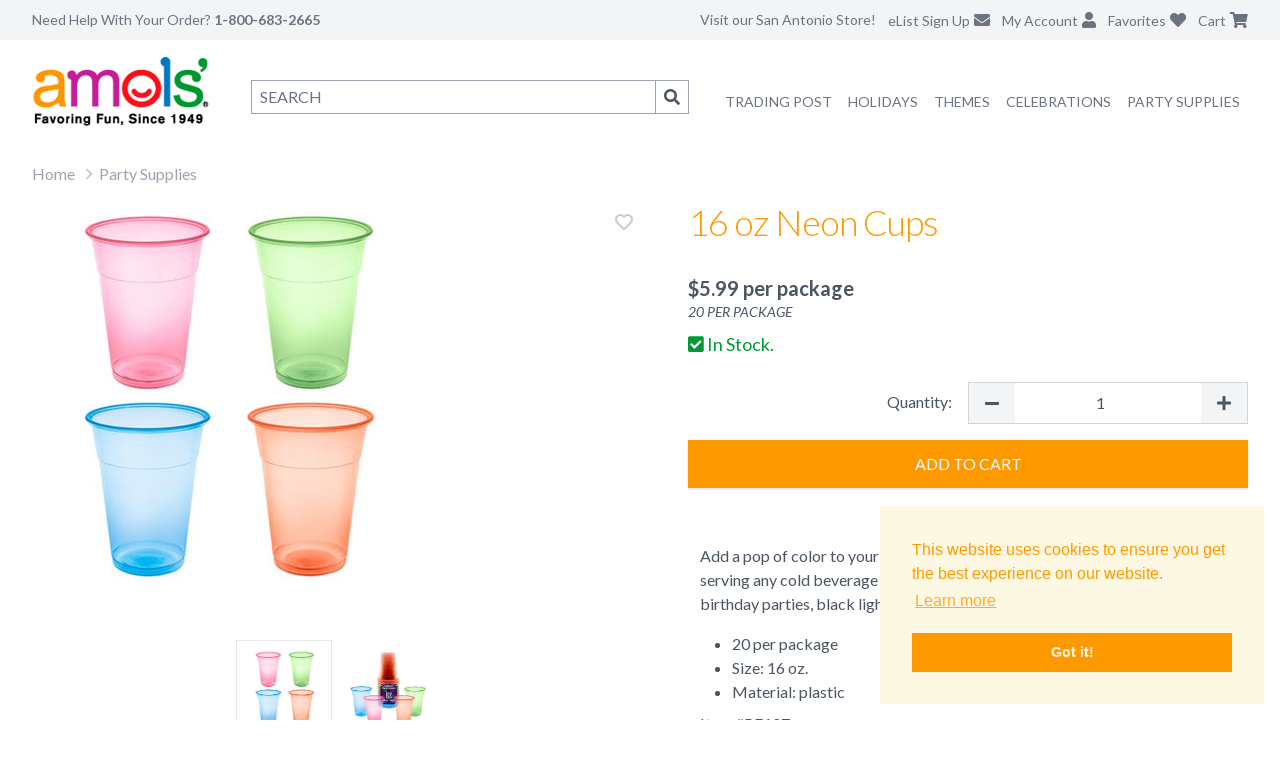

--- FILE ---
content_type: text/html; charset=utf-8
request_url: https://www.amols.com/party-supplies/16-oz-neon-cups
body_size: 11193
content:
<!DOCTYPE html><html lang="en"><head><meta charSet="utf-8" data-next-head=""/><meta name="description" content="Add a pop of color to your party with our Neon Cups! These are a great for any serving any cold beverage and a perfect way to create a festive atmosphere " data-next-head=""/><meta name="keywords" content="" data-next-head=""/><meta name="viewport" content="height=device-height, width=device-width, initial-scale=1.0, minimum-scale=1.0, maximum-scale=1.0, user-scalable=no, target-densitydpi=device-dpi" data-next-head=""/><title data-next-head="">16 oz Neon Cups | Fiesta Party Supplies</title><link rel="canonical" href="https://www.amols.com/party-supplies/16-oz-neon-cups" data-next-head=""/><meta property="og:title" content="16 oz Neon Cups | Fiesta Party Supplies" data-next-head=""/><meta property="og:type" content="product" data-next-head=""/><meta property="og:price:amount" content="5.99" data-next-head=""/><meta property="og:price:currency" content="USD" data-next-head=""/><meta property="og:image" content="https://cdn11.bigcommerce.com/s-zyoyn7az6r/products/11454/images/13215/1687895465482-PE107_1__37559.1728166141.386.513.jpg?c=1" data-next-head=""/><meta charSet="UTF-8"/><meta http-equiv="x-ua-compatible" content="ie=edge"/><link rel="shortcut icon" type="image/vnd.microsoft.icon" href="/icons/favicon.ico"/><link rel="apple-touch-icon" sizes="57x57" href="/icons/apple-icon-57x57.png"/><link rel="apple-touch-icon" sizes="60x60" href="/icons/apple-icon-60x60.png"/><link rel="apple-touch-icon" sizes="72x72" href="/icons/apple-icon-72x72.png"/><link rel="apple-touch-icon" sizes="76x76" href="/icons/apple-icon-76x76.png"/><link rel="apple-touch-icon" sizes="114x114" href="/icons/apple-icon-114x114.png"/><link rel="apple-touch-icon" sizes="120x120" href="/icons/apple-icon-120x120.png"/><link rel="apple-touch-icon" sizes="144x144" href="/icons/apple-icon-144x144.png"/><link rel="apple-touch-icon" sizes="152x152" href="/icons/apple-icon-152x152.png"/><link rel="apple-touch-icon" sizes="180x180" href="/icons/apple-icon-180x180.png"/><meta content="yes" name="apple-mobile-web-app-capable"/><meta name="apple-mobile-web-app-status-bar-style" content="black-translucent"/><link rel="icon" type="image/png" href="/icons/android-icon-192x192.png" sizes="192x192"/><link rel="icon" type="image/png" href="/icons/android-icon-144x144.png" sizes="144x144"/><link rel="icon" type="image/png" href="/icons/android-icon-36x36.png" sizes="36x36"/><link rel="icon" type="image/png" href="/icons/android-icon-48x48.png" sizes="48x48"/><link rel="icon" type="image/png" href="/icons/android-icon-72x72.png" sizes="72x72"/><link rel="icon" type="image/png" href="/icons/android-icon-96x96.png" sizes="96x96"/><link rel="icon" type="image/png" href="/icons/favicon-96x96.png" sizes="96x96"/><link rel="icon" type="image/png" href="/icons/favicon-16x16.png" sizes="16x16"/><link rel="icon" type="image/png" href="/icons/favicon-32x32.png" sizes="32x32"/><link rel="stylesheet" type="text/css" href="https://cdn.jsdelivr.net/npm/cookieconsent@3/build/cookieconsent.min.css"/><link href="https://fonts.googleapis.com/css?family=Lato:100,300,400,700,900,100italic,300italic,400italic,700italic,900italic" rel="stylesheet"/><script defer="" src="https://js.braintreegateway.com/web/dropin/1.18.0/js/dropin.min.js"></script><link href="https://cdnjs.cloudflare.com/ajax/libs/font-awesome/5.15.2/css/all.min.css" rel="stylesheet" media="all"/><script>
    function trackEvent(category, action, label, value) {
      console.log(category, action, label, value);
      if (typeof gtag !== 'undefined') {
        gtag("event", action, {
          event_category: category,
          event_label: label,
          value: value
        });
      }
    }
  </script><script async="" src="https://www.googletagmanager.com/gtag/js?id=G-Q97Z2M59VZ"></script><script>
        window.dataLayer = window.dataLayer || [];
        function gtag(){dataLayer.push(arguments);}
        gtag('js', new Date());

        if ('UA-689181-1' != '') {
          gtag('config', 'UA-689181-1', {
            page_path: window.location.pathname
          });
        }
        if ('AW-1070319156' != '') {
          gtag('config', 'AW-1070319156', {
            page_path: window.location.pathname
          });
        }
        if ('G-Q97Z2M59VZ' != '') {
          gtag('config', 'G-Q97Z2M59VZ', {
            page_path: window.location.pathname
          });
        }
      </script><script>
      !function(f,b,e,v,n,t,s){if(f.fbq)return;n=f.fbq=function(){n.callMethod?
      n.callMethod.apply(n,arguments):n.queue.push(arguments)};if(!f._fbq)f._fbq=n;
      n.push=n;n.loaded=!0;n.version='2.0';n.queue=[];t=b.createElement(e);t.async=!0;
      t.src=v;s=b.getElementsByTagName(e)[0];s.parentNode.insertBefore(t,s)}(window,
      document,'script','https://connect.facebook.net/en_US/fbevents.js');
      // Insert Your Facebook Pixel ID below.
      fbq('init', '1091424711014860');
    </script><script>
      var ALGOLIA_INSIGHTS_SRC = "https://cdn.jsdelivr.net/npm/search-insights@2.1.0";

      !function(e,a,t,n,s,i,c){e.AlgoliaAnalyticsObject=s,e[s]=e[s]||function(){
      (e[s].queue=e[s].queue||[]).push(arguments)},i=a.createElement(t),c=a.getElementsByTagName(t)[0],
      i.async=1,i.src=n,c.parentNode.insertBefore(i,c)
      }(window,document,"script",ALGOLIA_INSIGHTS_SRC,"aa");

      aa('init', {
        appId: 'AW0BR2LES2',
        apiKey: 'db9891a9f3f93dc492d9f5a7bd55f9ff',
      });
    </script><script>
      (function(c,l,a,r,i,t,y){
        c[a]=c[a]||function(){(c[a].q=c[a].q||[]).push(arguments)};
        t=l.createElement(r);t.async=1;t.src="https://www.clarity.ms/tag/"+i;
        y=l.getElementsByTagName(r)[0];y.parentNode.insertBefore(t,y);
      })(window, document, "clarity", "script", "pq6yc08pyj");
    </script><script defer="" type="text/javascript">
      var sa_products_count = 5;
      var sa_date_format = 'F j, Y';
      function saLoadScript(src) {
        var js = window.document.createElement("script");
        js.src = src;
        js.type = "text/javascript";
        document.getElementsByTagName("head")[0].appendChild(js);
      }
    </script><link rel="preload" href="/_next/static/css/9f868a755472c7c5.css" as="style"/><link rel="stylesheet" href="/_next/static/css/9f868a755472c7c5.css" data-n-g=""/><link rel="preload" href="/_next/static/css/0b2fed9b0654ad49.css" as="style"/><link rel="stylesheet" href="/_next/static/css/0b2fed9b0654ad49.css" data-n-p=""/><link rel="preload" href="/_next/static/css/3f9266edb41e27a2.css" as="style"/><link rel="stylesheet" href="/_next/static/css/3f9266edb41e27a2.css" data-n-p=""/><noscript data-n-css=""></noscript><script defer="" nomodule="" src="/_next/static/chunks/polyfills-42372ed130431b0a.js"></script><script src="/_next/static/chunks/webpack-ff47e00feb649964.js" defer=""></script><script src="/_next/static/chunks/framework-3d9cad9dc1d09675.js" defer=""></script><script src="/_next/static/chunks/main-2c962fa433766a16.js" defer=""></script><script src="/_next/static/chunks/pages/_app-79f1cce6f698c894.js" defer=""></script><script src="/_next/static/chunks/974-88734d8d891d3217.js" defer=""></script><script src="/_next/static/chunks/166-a56b46e8071438e1.js" defer=""></script><script src="/_next/static/chunks/966-32e7115b2a946374.js" defer=""></script><script src="/_next/static/chunks/580-29562555097c9a5e.js" defer=""></script><script src="/_next/static/chunks/89-48afe38201f0011e.js" defer=""></script><script src="/_next/static/chunks/802-859ef99ec6d2e6d8.js" defer=""></script><script src="/_next/static/chunks/683-142e7b9336a2f3c1.js" defer=""></script><script src="/_next/static/chunks/119-32088e9a5df8aeb9.js" defer=""></script><script src="/_next/static/chunks/576-81de1f669e28f7d3.js" defer=""></script><script src="/_next/static/chunks/pages/%5B%5B...slug%5D%5D-6f7399ef6e3a895e.js" defer=""></script><script src="/_next/static/ugieaUQ2MKK5J4fL69pDx/_buildManifest.js" defer=""></script><script src="/_next/static/ugieaUQ2MKK5J4fL69pDx/_ssgManifest.js" defer=""></script></head><body><div id="__next"><iframe id="bigcommerceFrame" width="1" height="1" frameBorder="0"></iframe><iframe id="bigcommerceCartSyncFrame" width="1" height="1" frameBorder="0"></iframe><div><noscript><iframe src="https://www.googletagmanager.com/ns.html?id=GTM-MFCHWZCX" height="0" width="0" style="display:none;visibility:hidden"></iframe></noscript><nav class="fixed top-0 left-0 right-0 z-50 bg-white transition-shadow duration-300 "><div class="bg-gray-100"><div class="px-2 mx-auto max-w-7xl lg:px-8"><div class="relative flex items-center justify-between h-16 lg:h-10"><div class="absolute inset-y-0 left-0 flex items-center lg:hidden"><button class="inline-flex items-center justify-center text-gray-400 rounded-md focus:outline-none focus:ring-2 focus:ring-inset focus:ring-gray-400" aria-expanded="false"><span class="sr-only">Open main menu</span><svg class="block w-6 h-6" xmlns="http://www.w3.org/2000/svg" fill="none" viewBox="0 0 24 24" stroke="currentColor" aria-hidden="true"><path stroke-linecap="round" stroke-linejoin="round" stroke-width="2" d="M4 6h16M4 12h16M4 18h16"></path></svg><svg class="hidden w-6 h-6" xmlns="http://www.w3.org/2000/svg" fill="none" viewBox="0 0 24 24" stroke="currentColor" aria-hidden="true"><path stroke-linecap="round" stroke-linejoin="round" stroke-width="2" d="M6 18L18 6M6 6l12 12"></path></svg></button></div><div class="flex flex-1 lg:items-stretch lg:justify-start"><span class="hidden text-sm text-gray-500 lg:inline">Need Help With Your Order? <span class="font-bold">1-800-683-2665</span></span><div class="flex flex-shrink-0 ml-10"><a href="/"><img class="block w-auto h-8 lg:hidden" src="/next_assets/logo.png" alt="Amols"/></a></div></div><div class="absolute inset-y-0 right-0 flex items-center pr-2 lg:static lg:inset-auto lg:ml-6 lg:pr-0"><div class="relative ml-3 lg:hidden"><button class="text-gray-500"><span class="sr-only">Search</span><i class="fa fa-search"></i></button></div><a class="hidden text-sm text-gray-500 lg:inline" href="/about">Visit our San Antonio Store!</a><div class="relative hidden ml-3 lg:block"><a class="text-gray-500" href="/newsletter"><span class="hidden text-sm lg:inline">eList Sign Up</span><i class="ml-1 fa fa-envelope"></i></a></div><div class="relative hidden ml-3 lg:block"><a class="text-gray-500" href="https://shop.amols.com/account.php"><span class="hidden text-sm lg:inline">My Account</span><i class="ml-1 fa fa-user"></i></a></div><div class="relative ml-3"><a class="text-gray-500" href="https://shop.amols.com/wishlist.php"><span class="hidden text-sm lg:inline">Favorites</span><i class="ml-1 fa fa-heart"></i></a></div><div class="relative ml-3"><a class="text-gray-500 relative inline-block" href="https://shop.amols.com/cart.php"><span class="hidden text-sm lg:inline">Cart</span><i class="ml-1 fas fa-shopping-cart"></i></a></div></div></div></div><div class="lg:hidden hidden"><div class="border-t border-b bg-white"><div class="pt-2 pb-3 space-y-1"><ul class="font-light tracking-tight text-gray-500 text-md"><li class="py-2 pl-4 pr-2"><a href="/trading-post">Amols&#x27; Trading Post</a></li><li class="py-2 pl-4 pr-2"><a href="/mexican-party-supplies">Mexican Party Supplies</a></li><li><div class="MobileNavDropdown_listItemClosed__L0NTg"><div class="MobileNavDropdown_listItem__gQJCe"><button class="font-light">Party Themes<span class="MobileNavDropdown_caret__vDl6j"></span></button><div><div class=""><ul><li><a href="/mexican-party-supplies">Mexican Party Supplies</a></li><li><a href="/50s-theme-party-supplies">50s Theme Party Supplies</a></li><li><a href="/60s-70s-theme-party-supplies">60s &amp; 70s Party Supplies</a></li><li><a href="/80s-theme-party-supplies">80s Theme Party Supplies</a></li><li><a href="/casino-theme-party-supplies">Casino Theme Party Supplies</a></li><li><a href="/circus-theme-party-supplies">Circus Theme Party Supplies</a></li><li><a href="/hollywood-theme-party-supplies">Hollywood Party Supplies</a></li><li><a href="/international-party-supplies">International Theme Party Supplies</a></li><li><a href="/luau-theme-party-supplies">Luau Theme Party Supplies</a></li><li><a href="/pirate-theme-party-supplies">Pirate Theme Party Supplies</a></li><li><a href="/safari-theme-party-supplies">Safari Theme Party Supplies</a></li><li><a href="/sports-theme-party-supplies">Sports Theme Party Supplies</a></li><li><a href="/spring-party-supplies">Spring Party Supplies</a></li><li><a href="/western-theme-party-supplies">Western Theme Party Supplies</a></li><li>All <a href="/themes">Party Themes</a></li></ul></div></div></div></div></li><li><div class="MobileNavDropdown_listItemClosed__L0NTg"><div class="MobileNavDropdown_listItem__gQJCe"><button class="font-light">Party Supplies<span class="MobileNavDropdown_caret__vDl6j"></span></button><div><div class=""><ul><li><a href="/party-supplies/balloons">Balloons and Accessories</a></li><li><a href="/party-supplies/bead-necklaces">Bead Necklaces</a></li><li><a href="/party-supplies/confetti-poppers">Confetti Poppers</a></li><li><a href="/party-supplies/crepe-paper">Crepe Paper</a></li><li><a href="/party-supplies/favors-prizes">Favors and Prizes</a></li><li><a href="/party-supplies/gift-bags">Gift Bags and Wraps</a></li><li><a href="/party-supplies/glow-lights">Glow Lights</a></li><li><a href="/party-supplies/hats-headwear">Hats and Headwear</a></li><li><a href="/party-supplies/party-wear">Party Wear</a></li><li><a href="/party-supplies/pinatas">Pinatas</a></li><li><a href="/party-supplies/ribbons-mesh">Ribbons &amp; Mesh</a></li><li><a href="/party-supplies/table-accessories">Tableware</a></li><li><a href="/party-supplies/tickets-wristbands">Tickets</a></li><li><a href="/party-supplies/tissue-paper">Tissue Paper</a></li><li><a href="/party-supplies/wristbands">Wristbands</a></li><li>All <a href="/party-supplies">Party Supplies</a></li></ul></div></div></div></div></li><li><div class="MobileNavDropdown_listItemClosed__L0NTg"><div class="MobileNavDropdown_listItem__gQJCe"><button class="font-light">Celebrations<span class="MobileNavDropdown_caret__vDl6j"></span></button><div><div class=""><ul><li><a href="/anniversary-party-supplies">Anniversary Party Supplies</a></li><li><a href="/baby-shower-party-supplies">Baby Shower Party Supplies</a></li><li><a href="/back-to-school-party-supplies">Back to School Party Supplies</a></li><li><a href="/birthday-party-supplies">Birthday Party Supplies</a></li><li><a href="/graduation-party-supplies">Graduation Party Supplies</a></li><li><a href="/pride-decorations">Pride Party Supplies</a></li><li><a href="/retirement-party-supplies">Retirement Party Supplies</a></li><li><a href="/wedding-decorations-favors">Wedding Decorations &amp; Favors</a></li><li>All <a href="/celebrations">Celebrations</a></li></ul></div></div></div></div></li><li><div class="MobileNavDropdown_listItemClosed__L0NTg"><div class="MobileNavDropdown_listItem__gQJCe"><button class="font-light">Holidays<span class="MobileNavDropdown_caret__vDl6j"></span></button><div><div class=""><ul><li><a href="/valentines-day-party-supplies">Valentine&#x27;s Day Party Supplies</a></li><li><a href="/mardi-gras-party-supplies">Mardi Gras Party Supplies</a></li><li><a href="/st-patricks-day-party-supplies">St. Patrick&#x27;s Day Party Supplies</a></li><li><a href="/easter-party-supplies">Easter Party Supplies</a></li><li><a href="/mexican-party-supplies/cinco-de-mayo">Cinco de Mayo Party Supplies</a></li><li><a href="/mothers-day-party-supplies">Mother&#x27;s Day Party Supplies</a></li><li><a href="/patriotic-party-supplies">Patriotic Party Supplies</a></li><li><a href="/halloween-party-supplies">Halloween Party Supplies &amp; Decorations</a></li><li><a href="/day-of-the-dead-party-supplies">Day of the Dead Party Supplies</a></li><li><a href="/thanksgiving-party-supplies">Thanksgiving Party Supplies</a></li><li><a href="/christmas-party-supplies">Christmas Party Supplies</a></li><li><a href="/new-years-eve-party-supplies">New Year&#x27;s Eve Party Supplies</a></li><li>All <a href="/holidays">Holidays</a></li></ul></div></div></div></div></li><li class="py-2 pl-4 pr-2"><a href="/sale">On Sale</a></li><li class="py-2 pl-4 pr-2 border-t"><a href="https://shop.amols.com/account.php">My Account</a></li><li class="py-2 pl-4 pr-2"><a href="/about">About Amols</a></li><li class="py-2 pl-4 pr-2"><a href="/contact">Contact Us</a></li><li class="py-2 pl-4 pr-2"><a href="/newsletter">eList Sign Up</a></li><li class="py-2 pl-4 pr-2 border-t"><a href="tel:1-800-683-2665"><i class="pr-1 fa fa-phone"></i> 1-800-683-2665</a></li><li class="py-2 pl-4 pr-2"><a href="/about">Visit our San Antonio Store!</a></li></ul></div></div></div></div><div class="hidden lg:block"><div class="px-2 py-4 mx-auto grid max-w-7xl lg:px-8 grid-cols-6"><div><a href="/"><img class="" src="/next_assets/logo.png" alt="Amols"/></a></div><div class="col-span-5"><div class="flex"><div class="relative flex-1"><form class="flex pt-2 pl-4 lg:pt-6"><input title="search" type="search" placeholder="SEARCH" accessKey="4" autoComplete="off" name="query" class="flex-grow px-2 py-1 border border-gray-400"/><button class="hidden px-2 py-1 border border-l-0 border-gray-400 lg:block" type="submit"><span class="fa fa-search"></span><span class="sr-only">Search</span></button></form></div><ul class="flex flex-row pt-8 text-sm text-gray-500 ml-7"><li class="block px-2 pt-1 pb-5 uppercase"><a href="/trading-post">Trading Post</a></li><li class="WideNavDropdown_listItem__Fve18"><a href="/holidays" class="WideNavDropdown_link__VQbJC">Holidays</a><div class="WideNavDropdown_listItemNav__e6ANQ"><div class="border-t py-7 border-amols-orange"><ul><li class="WideNavDropdown_subNavItem__uG_oy"><a href="/valentines-day-party-supplies">Valentine&#x27;s Day Party Supplies</a></li><li class="WideNavDropdown_subNavItem__uG_oy"><a href="/mardi-gras-party-supplies">Mardi Gras Party Supplies</a></li><li class="WideNavDropdown_subNavItem__uG_oy"><a href="/st-patricks-day-party-supplies">St. Patrick&#x27;s Day Party Supplies</a></li><li class="WideNavDropdown_subNavItem__uG_oy"><a href="/easter-party-supplies">Easter Party Supplies</a></li><li class="WideNavDropdown_subNavItem__uG_oy"><a href="/mexican-party-supplies/cinco-de-mayo">Cinco de Mayo Party Supplies</a></li><li class="WideNavDropdown_subNavItem__uG_oy"><a href="/mothers-day-party-supplies">Mother&#x27;s Day Party Supplies</a></li><li class="WideNavDropdown_subNavItem__uG_oy"><a href="/patriotic-party-supplies">Patriotic Party Supplies</a></li><li class="WideNavDropdown_subNavItem__uG_oy"><a href="/halloween-party-supplies">Halloween Party Supplies &amp; Decorations</a></li><li class="WideNavDropdown_subNavItem__uG_oy"><a href="/day-of-the-dead-party-supplies">Day of the Dead Party Supplies</a></li><li class="WideNavDropdown_subNavItem__uG_oy"><a href="/thanksgiving-party-supplies">Thanksgiving Party Supplies</a></li><li class="WideNavDropdown_subNavItem__uG_oy"><a href="/christmas-party-supplies">Christmas Party Supplies</a></li><li class="WideNavDropdown_subNavItem__uG_oy"><a href="/new-years-eve-party-supplies">New Year&#x27;s Eve Party Supplies</a></li></ul></div></div></li><li class="WideNavDropdown_listItem__Fve18"><a href="/themes" class="WideNavDropdown_link__VQbJC">Themes</a><div class="WideNavDropdown_listItemNav__e6ANQ"><div class="border-t py-7 border-amols-orange"><ul><li class="WideNavDropdown_subNavItem__uG_oy"><a href="/mexican-party-supplies">Mexican Party Supplies</a></li><li class="WideNavDropdown_subNavItem__uG_oy"><a href="/50s-theme-party-supplies">50s Theme Party Supplies</a></li><li class="WideNavDropdown_subNavItem__uG_oy"><a href="/60s-70s-theme-party-supplies">60s &amp; 70s Party Supplies</a></li><li class="WideNavDropdown_subNavItem__uG_oy"><a href="/80s-theme-party-supplies">80s Theme Party Supplies</a></li><li class="WideNavDropdown_subNavItem__uG_oy"><a href="/casino-theme-party-supplies">Casino Theme Party Supplies</a></li><li class="WideNavDropdown_subNavItem__uG_oy"><a href="/circus-theme-party-supplies">Circus Theme Party Supplies</a></li><li class="WideNavDropdown_subNavItem__uG_oy"><a href="/hollywood-theme-party-supplies">Hollywood Party Supplies</a></li><li class="WideNavDropdown_subNavItem__uG_oy"><a href="/international-party-supplies">International Theme Party Supplies</a></li><li class="WideNavDropdown_subNavItem__uG_oy"><a href="/luau-theme-party-supplies">Luau Theme Party Supplies</a></li><li class="WideNavDropdown_subNavItem__uG_oy"><a href="/pirate-theme-party-supplies">Pirate Theme Party Supplies</a></li><li class="WideNavDropdown_subNavItem__uG_oy"><a href="/safari-theme-party-supplies">Safari Theme Party Supplies</a></li><li class="WideNavDropdown_subNavItem__uG_oy"><a href="/sports-theme-party-supplies">Sports Theme Party Supplies</a></li><li class="WideNavDropdown_subNavItem__uG_oy"><a href="/spring-party-supplies">Spring Party Supplies</a></li><li class="WideNavDropdown_subNavItem__uG_oy"><a href="/western-theme-party-supplies">Western Theme Party Supplies</a></li></ul></div></div></li><li class="WideNavDropdown_listItem__Fve18"><a href="/celebrations" class="WideNavDropdown_link__VQbJC">Celebrations</a><div class="WideNavDropdown_listItemNav__e6ANQ"><div class="border-t py-7 border-amols-orange"><ul><li class="WideNavDropdown_subNavItem__uG_oy"><a href="/anniversary-party-supplies">Anniversary Party Supplies</a></li><li class="WideNavDropdown_subNavItem__uG_oy"><a href="/baby-shower-party-supplies">Baby Shower Party Supplies</a></li><li class="WideNavDropdown_subNavItem__uG_oy"><a href="/back-to-school-party-supplies">Back to School Party Supplies</a></li><li class="WideNavDropdown_subNavItem__uG_oy"><a href="/birthday-party-supplies">Birthday Party Supplies</a></li><li class="WideNavDropdown_subNavItem__uG_oy"><a href="/graduation-party-supplies">Graduation Party Supplies</a></li><li class="WideNavDropdown_subNavItem__uG_oy"><a href="/pride-decorations">Pride Party Supplies</a></li><li class="WideNavDropdown_subNavItem__uG_oy"><a href="/retirement-party-supplies">Retirement Party Supplies</a></li><li class="WideNavDropdown_subNavItem__uG_oy"><a href="/wedding-decorations-favors">Wedding Decorations &amp; Favors</a></li></ul></div></div></li><li class="WideNavDropdown_listItem__Fve18"><a href="/party-supplies" class="WideNavDropdown_link__VQbJC">Party Supplies</a><div class="WideNavDropdown_listItemNav__e6ANQ"><div class="border-t py-7 border-amols-orange"><ul><li class="WideNavDropdown_subNavItem__uG_oy"><a href="/party-supplies/balloons">Balloons and Accessories</a></li><li class="WideNavDropdown_subNavItem__uG_oy"><a href="/party-supplies/bead-necklaces">Bead Necklaces</a></li><li class="WideNavDropdown_subNavItem__uG_oy"><a href="/party-supplies/confetti-poppers">Confetti Poppers</a></li><li class="WideNavDropdown_subNavItem__uG_oy"><a href="/party-supplies/crepe-paper">Crepe Paper</a></li><li class="WideNavDropdown_subNavItem__uG_oy"><a href="/party-supplies/favors-prizes">Favors and Prizes</a></li><li class="WideNavDropdown_subNavItem__uG_oy"><a href="/party-supplies/gift-bags">Gift Bags and Wraps</a></li><li class="WideNavDropdown_subNavItem__uG_oy"><a href="/party-supplies/glow-lights">Glow Lights</a></li><li class="WideNavDropdown_subNavItem__uG_oy"><a href="/party-supplies/hats-headwear">Hats and Headwear</a></li><li class="WideNavDropdown_subNavItem__uG_oy"><a href="/party-supplies/party-wear">Party Wear</a></li><li class="WideNavDropdown_subNavItem__uG_oy"><a href="/party-supplies/pinatas">Pinatas</a></li><li class="WideNavDropdown_subNavItem__uG_oy"><a href="/party-supplies/ribbons-mesh">Ribbons &amp; Mesh</a></li><li class="WideNavDropdown_subNavItem__uG_oy"><a href="/party-supplies/table-accessories">Tableware</a></li><li class="WideNavDropdown_subNavItem__uG_oy"><a href="/party-supplies/tickets-wristbands">Tickets</a></li><li class="WideNavDropdown_subNavItem__uG_oy"><a href="/party-supplies/tissue-paper">Tissue Paper</a></li><li class="WideNavDropdown_subNavItem__uG_oy"><a href="/party-supplies/wristbands">Wristbands</a></li></ul></div></div></li><li class="pt-1 pb-5"></li></ul></div></div></div></div></nav><div class="h-16 lg:h-40"></div><div id="mainHidable" class="px-2 mx-auto max-w-7xl lg:px-8"><div class="relative"><ul class="DepartmentBreadcrumb_breadcrumb__E7xyR"><li><a href="/">Home</a></li><li><a href="/party-supplies/">Party Supplies</a></li></ul></div><div class="md:hidden"><h1 class="pb-8 tracking-tight font-light text-amols-orange text-2xl md:text-4xl undefined ">16 oz Neon Cups</h1></div><div class="md:grid grid-cols-2"><div class="relative pb-12"><img src="https://cdn11.bigcommerce.com/s-zyoyn7az6r/products/11454/images/13215/1687895465482-PE107_1__37559.1728166141.386.513.jpg?c=1" data-zoom="https://cdn11.bigcommerce.com/s-zyoyn7az6r/products/11454/images/13215/1687895465482-PE107_1__37559.1728166141.1280.1280.jpg?c=1" class="mx-auto zoom-image md:mx-0 transition-all duration-500"/><div></div><div class="pt-12"><ul class="text-center"><li class="inline-block align-top"><div class="m-1 p-1 w-24 border border-gray-200"><img alt="Product thumbnail" loading="lazy" width="96" height="96" decoding="async" data-nimg="1" class="p-1" style="color:transparent;object-fit:contain" src="https://cdn11.bigcommerce.com/s-zyoyn7az6r/products/11454/images/13215/1687895465482-PE107_1__37559.1728166141.386.513.jpg?c=1"/></div></li><li class="inline-block align-top"><div class="m-1 p-1 w-24  border-gray-200"><img alt="Product thumbnail" loading="lazy" width="96" height="96" decoding="async" data-nimg="1" class="p-1" style="color:transparent;object-fit:contain" src="https://cdn11.bigcommerce.com/s-zyoyn7az6r/products/11454/images/13216/1687895477367-PE107_2__14296.1728166141.386.513.jpg?c=1"/></div></li></ul></div></div><div class="md:pl-12"><div class="hidden md:block"><h1 class="pb-8 tracking-tight font-light text-amols-orange text-2xl md:text-4xl undefined ">16 oz Neon Cups</h1></div><div class=""><div class="text-xl font-bold">$<!-- -->5.99<!-- --> <!-- -->per package</div></div><div class="text-sm italic uppercase">20<!-- --> per package</div><div class="py-2"><div class="text-lg text-amols-green"><span class="fa fa-check-square"></span> In Stock.</div></div><form class="py-4"><label class="grid grid-cols-3 md:grid-cols-2"><span class="mt-2 mr-4 block text-right">Quantity:</span><div class="border flex border-gray-300 inline-block mb-1 col-span-2 md:col-span-1"><button class="flex-initial bg-gray-100 px-4 py-2"><span class="fa fa-minus"></span></button><input class="flex-1 text-center border-0 w-1 " type="number" min="1" value="1"/><button class="flex-initial bg-gray-100 px-4 py-2"><span class="fa fa-plus"></span></button></div></label><button class="uppercase shadow py-3 my-3 Button_primary__FidrN w-full p-2"><img class="mx-auto w-7" src="/next_assets/loading-spin-on-orange.gif" alt="Loading..."/></button></form><div id="productQandAAttrs"></div><div id="productQandADetails" class="ProductDetails_smallDesc__Ngo_1"></div><div class="md:border-0 border border-gray-300 my-4"><div class="md:hidden bg-gray-100 p-3 text-md">View Product Description <span class="float-right fa fa-info-circle"></span></div><div class="hidden md:block"><div class="p-3 border-t border-gray-300 md:border-0"><div class="ProductDetails_desc__Dnarf"><p>Add a pop of color to your party with our Neon Cups! These are a great for any serving any cold beverage and a perfect way to create a festive atmosphere at birthday parties, black light parties, summer pool parties, or any fun event!</p><ul><li>20 per package</li><li>Size: 16 oz.</li><li>Material: plastic</li></ul></div>Item #<!-- -->PE107</div></div></div></div></div><div id="tout1_pdp_4Tell" data-products="PE107" class="4Tell-delay"></div><div id="review_header"></div><div id="product_page"></div><div id="tout2_pdp_4Tell" data-products="PE107" class="4Tell-delay"></div><section class="CategoryCallout_categoryCallout__XIicD"><div class="CategoryCallout_container__enQMq"><div class="CategoryCallout_headerWrapper__GqT42"><div class="CategoryCallout_header__RtFn6"><h2 class="CategoryCallout_title__A9Z1s">More From This Department</h2></div></div><div class="CategoryCallout_carouselWrapper__6yQ48"><div class="CategoryCallout_productsContainer__8E42t"><div class="CategoryCallout_productsTrack__LAqFn"><div class="CategoryCallout_productItem__V1nWV"><div class="animate-pulse"><div class="bg-gray-200 h-48 w-full rounded"></div><div class="mt-2 bg-gray-200 h-4 w-3/4 rounded"></div><div class="mt-1 bg-gray-200 h-4 w-1/2 rounded"></div></div></div><div class="CategoryCallout_productItem__V1nWV"><div class="animate-pulse"><div class="bg-gray-200 h-48 w-full rounded"></div><div class="mt-2 bg-gray-200 h-4 w-3/4 rounded"></div><div class="mt-1 bg-gray-200 h-4 w-1/2 rounded"></div></div></div><div class="CategoryCallout_productItem__V1nWV"><div class="animate-pulse"><div class="bg-gray-200 h-48 w-full rounded"></div><div class="mt-2 bg-gray-200 h-4 w-3/4 rounded"></div><div class="mt-1 bg-gray-200 h-4 w-1/2 rounded"></div></div></div><div class="CategoryCallout_productItem__V1nWV"><div class="animate-pulse"><div class="bg-gray-200 h-48 w-full rounded"></div><div class="mt-2 bg-gray-200 h-4 w-3/4 rounded"></div><div class="mt-1 bg-gray-200 h-4 w-1/2 rounded"></div></div></div><div class="CategoryCallout_productItem__V1nWV"><div class="animate-pulse"><div class="bg-gray-200 h-48 w-full rounded"></div><div class="mt-2 bg-gray-200 h-4 w-3/4 rounded"></div><div class="mt-1 bg-gray-200 h-4 w-1/2 rounded"></div></div></div></div></div></div></div></section><section class="CategoryCallout_categoryCallout__XIicD"><div class="CategoryCallout_container__enQMq"><div class="CategoryCallout_headerWrapper__GqT42"><div class="CategoryCallout_header__RtFn6"><h2 class="CategoryCallout_title__A9Z1s">Similar Products</h2></div></div><div class="CategoryCallout_carouselWrapper__6yQ48"><div class="CategoryCallout_productsContainer__8E42t"><div class="CategoryCallout_productsTrack__LAqFn"><div class="CategoryCallout_productItem__V1nWV"><div class="animate-pulse"><div class="bg-gray-200 h-48 w-full rounded"></div><div class="mt-2 bg-gray-200 h-4 w-3/4 rounded"></div><div class="mt-1 bg-gray-200 h-4 w-1/2 rounded"></div></div></div><div class="CategoryCallout_productItem__V1nWV"><div class="animate-pulse"><div class="bg-gray-200 h-48 w-full rounded"></div><div class="mt-2 bg-gray-200 h-4 w-3/4 rounded"></div><div class="mt-1 bg-gray-200 h-4 w-1/2 rounded"></div></div></div><div class="CategoryCallout_productItem__V1nWV"><div class="animate-pulse"><div class="bg-gray-200 h-48 w-full rounded"></div><div class="mt-2 bg-gray-200 h-4 w-3/4 rounded"></div><div class="mt-1 bg-gray-200 h-4 w-1/2 rounded"></div></div></div><div class="CategoryCallout_productItem__V1nWV"><div class="animate-pulse"><div class="bg-gray-200 h-48 w-full rounded"></div><div class="mt-2 bg-gray-200 h-4 w-3/4 rounded"></div><div class="mt-1 bg-gray-200 h-4 w-1/2 rounded"></div></div></div><div class="CategoryCallout_productItem__V1nWV"><div class="animate-pulse"><div class="bg-gray-200 h-48 w-full rounded"></div><div class="mt-2 bg-gray-200 h-4 w-3/4 rounded"></div><div class="mt-1 bg-gray-200 h-4 w-1/2 rounded"></div></div></div></div></div></div></div></section></div><footer class="mt-12 bg-gray-100"><div class="p-2 mx-auto text-gray-500 max-w-7xl md:p-6 lg:p-8"><div class="md:grid md:grid-cols-4"><section class="md:col-span-3"><span class="hidden pb-2 text-lg md:block">Info</span><ul class="py-2 text-sm md:grid md:grid-flow-col"><li class="p-2 border-b border-white md:p-0 md:border-0 md:inline-block"><a href="/about">About Amols</a></li><li class="p-2 border-b border-white md:p-0 md:border-0 md:inline-block"><a href="/shipping">Shipping</a></li><li class="p-2 border-b border-white md:p-0 md:border-0 md:inline-block"><a href="/terms">Terms of Use</a></li><li class="p-2 border-b border-white md:p-0 md:border-0 md:inline-block"><a href="/returns">Return Policy</a></li><li class="p-2 border-b border-white md:p-0 md:border-0 md:inline-block"><a href="/contact">Contact Us</a></li><li class="p-2 border-b border-white md:p-0 md:border-0 md:inline-block"><a href="/privacy">Privacy Policy</a></li><li class="p-2 border-b border-white md:p-0 md:border-0 md:inline-block"><a href="/browse/sitemap">Site Map</a></li><li class="p-2 border-b border-white md:p-0 md:border-0 md:inline-block"><a href="/blog">Blog</a></li></ul><div class="w-full"><img class="mx-auto md-mx-0 md:inline-block" src="/next_assets/cards-color.png"/><img class="mx-auto md:mx-0 md:inline-block" src="/next_assets/paypal.png"/></div></section><section class="flex justify-center md:justify-end"><div><span class="block pt-4 pb-2 text-lg text-center md:text-left">Follow Us</span><ul class="text-2xl"><li class="inline-block pr-2"><a href="http://instagram.com/amolsfiesta/" target="_blank"><span class="fab fa-instagram"></span><span class="sr-only">Instagram</span></a></li><li class="inline-block pr-2"><a href="http://pinterest.com/amolsfiesta/" target="_blank"><span class="fab fa-pinterest"></span><span class="sr-only">Pinterest</span></a></li><li class="inline-block pr-2"><a href="http://www.facebook.com/amolsfiesta" target="_blank"><span class="fab fa-facebook"></span><span class="sr-only">Facebook</span></a></li><li class="inline-block pr-2"><a href="http://www.twitter.com/amolsfiesta" target="_blank"><span class="fab fa-twitter"></span><span class="sr-only">Twitter</span></a></li><li class="inline-block"><a href="http://www.yelp.com/biz/amols-party-and-fiesta-supplies-san-antonio" target="_blank"><span class="fab fa-yelp"></span><span class="sr-only">yelp</span></a></li></ul></div></section><section class="pt-5 col-span-2"><div class="w-full"><a href="https://www.shopperapproved.com/reviews/amols.com" class="shopperlink inline-block text-center md:text-left"><img src="https://www.shopperapproved.com/award/images/7056-sm-bottom-medal-black.png" style="border:0" alt="5 Star Excellence award from Shopper Approved for collecting at least 100 5 star reviews"/></a><span class="inline-block" id="siteseal"><script async="" type="text/javascript" src="https://seal.godaddy.com/getSeal?sealID=jgPu1SwHSQPuAMY3msRycoGSQufbbP8YTK6onQVmTw34PCm91oyy370o27Xt"></script></span></div></section><section class="text-center col-span-2 md:flex md:justify-end"><img src="/next_assets/best_of_2016.png" class="inline-block w-24 m-1"/><img src="/next_assets/best_of_2017.png" class="inline-block w-24 m-1"/><img src="/next_assets/best_of_2018.png" class="inline-block w-24 m-1"/><img src="/next_assets/best_of_2020.png" class="inline-block w-24 m-1"/><img src="/next_assets/best_of_2023.png" class="inline-block w-24 m-1"/><img src="/next_assets/best_of_2025.jpg" class="inline-block w-24 m-1"/></section></div><span class="text-xs">© <!-- -->2026<!-- --> Amols&#x27; Specialty Inc, All Rights Reserved. <a href="/browse/sitemap">Site Map</a></span></div></footer></div></div><script id="__NEXT_DATA__" type="application/json">{"props":{"pageProps":{"partySet":null,"product":{"id":11454,"name":"16 oz Neon Cups","type":"physical","sku":"PE107","description":"\u003cp\u003eAdd a pop of color to your party with our Neon Cups! These are a great for any serving any cold beverage and a perfect way to create a festive atmosphere at birthday parties, black light parties, summer pool parties, or any fun event!\u003c/p\u003e\u003cul\u003e\u003cli\u003e20 per package\u003c/li\u003e\u003cli\u003eSize: 16 oz.\u003c/li\u003e\u003cli\u003eMaterial: plastic\u003c/li\u003e\u003c/ul\u003e","weight":0,"width":0,"depth":0,"height":0,"price":5.99,"costPrice":2.98,"retailPrice":5.99,"salePrice":0,"mapPrice":0,"taxClassId":0,"productTaxCode":"","calculatedPrice":5.99,"categories":[117,276,347],"brandId":93,"optionSetId":null,"optionSetDisplay":"right","inventoryLevel":37,"inventoryWarningLevel":0,"inventoryTracking":"none","reviewsRatingSum":0,"reviewsCount":0,"totalSold":2,"fixedCostShippingPrice":0,"isFreeShipping":false,"isVisible":true,"isFeatured":false,"relatedProducts":[-1],"warranty":"","binPickingNumber":"","layoutFile":"","upc":"098382620916","mpn":"","gtin":"","dateLastImported":null,"searchKeywords":"","availability":"preorder","availabilityDescription":"1 week","giftWrappingOptionsType":"any","giftWrappingOptionsList":[],"sortOrder":0,"condition":"New","isConditionShown":false,"orderQuantityMinimum":0,"orderQuantityMaximum":0,"pageTitle":"","metaKeywords":[],"metaDescription":"Add a pop of color to your party with our Neon Cups! These are a great for any serving any cold beverage and a perfect way to create a festive atmosphere ","dateCreated":"2024-02-02T04:53:48+00:00","dateModified":"2026-01-22T10:55:46+00:00","viewCount":0,"preorderReleaseDate":null,"preorderMessage":"","isPreorderOnly":false,"isPriceHidden":false,"priceHiddenLabel":"","customUrl":{"url":"/products/16-oz-neon-cups","isCustomized":false},"baseVariantId":11559,"openGraphType":"product","openGraphTitle":"","openGraphDescription":"","openGraphUseMetaDescription":true,"openGraphUseProductName":true,"openGraphUseImage":true,"variants":[{"id":11559,"productId":11454,"sku":"PE107","skuId":null,"price":5.99,"calculatedPrice":5.99,"salePrice":0,"retailPrice":5.99,"mapPrice":0,"weight":0,"width":0,"height":0,"depth":0,"isFreeShipping":false,"fixedCostShippingPrice":0,"calculatedWeight":0,"purchasingDisabled":false,"purchasingDisabledMessage":"","imageUrl":"https://cdn11.bigcommerce.com/s-zyoyn7az6r/products/11454/images/13215/1687895465482-PE107_1__37559.1728166141.386.513.jpg?c=1","costPrice":2.98,"upc":"098382620916","mpn":"","gtin":"","inventoryLevel":37,"inventoryWarningLevel":0,"binPickingNumber":"","optionValues":[]}],"images":[{"id":13216,"productId":11454,"isThumbnail":false,"sortOrder":1,"description":"","imageFile":"h/509/1687895477367-PE107_2__14296.jpg","urlZoom":"https://cdn11.bigcommerce.com/s-zyoyn7az6r/products/11454/images/13216/1687895477367-PE107_2__14296.1728166141.1280.1280.jpg?c=1","urlStandard":"https://cdn11.bigcommerce.com/s-zyoyn7az6r/products/11454/images/13216/1687895477367-PE107_2__14296.1728166141.386.513.jpg?c=1","urlThumbnail":"https://cdn11.bigcommerce.com/s-zyoyn7az6r/products/11454/images/13216/1687895477367-PE107_2__14296.1728166141.220.290.jpg?c=1","urlTiny":"https://cdn11.bigcommerce.com/s-zyoyn7az6r/products/11454/images/13216/1687895477367-PE107_2__14296.1728166141.44.58.jpg?c=1","dateModified":"2024-10-05T22:09:01+00:00"},{"id":13215,"productId":11454,"isThumbnail":true,"sortOrder":0,"description":"","imageFile":"l/126/1687895465482-PE107_1__37559.jpg","urlZoom":"https://cdn11.bigcommerce.com/s-zyoyn7az6r/products/11454/images/13215/1687895465482-PE107_1__37559.1728166141.1280.1280.jpg?c=1","urlStandard":"https://cdn11.bigcommerce.com/s-zyoyn7az6r/products/11454/images/13215/1687895465482-PE107_1__37559.1728166141.386.513.jpg?c=1","urlThumbnail":"https://cdn11.bigcommerce.com/s-zyoyn7az6r/products/11454/images/13215/1687895465482-PE107_1__37559.1728166141.220.290.jpg?c=1","urlTiny":"https://cdn11.bigcommerce.com/s-zyoyn7az6r/products/11454/images/13215/1687895465482-PE107_1__37559.1728166141.44.58.jpg?c=1","dateModified":"2024-10-05T22:09:01+00:00"}],"customFields":[{"id":18073,"name":"color_family","value":"Multicolor"},{"id":18074,"name":"color_detail","value":"Multicolor"},{"id":18075,"name":"volume_text","value":"per package"},{"id":18076,"name":"package_size","value":"20"},{"id":4304662,"name":"rank","value":"-99.999419"},{"id":4357554,"name":"lowest_price","value":"5.99"},{"id":4375290,"name":"rating_avg","value":"0.0"},{"id":4385182,"name":"canonical_url","value":"/party-supplies/16-oz-neon-cups"},{"id":13568447,"name":"inventory_cutoff","value":"3"}],"bulkPricingRules":[],"itemCode":"PE107","groupingId":"PE107","imageUrls":["https://cdn11.bigcommerce.com/s-zyoyn7az6r/products/11454/images/13215/1687895465482-PE107_1__37559.1728166141.386.513.jpg?c=1","https://cdn11.bigcommerce.com/s-zyoyn7az6r/products/11454/images/13216/1687895477367-PE107_2__14296.1728166141.386.513.jpg?c=1"],"imageLargeUrls":["https://cdn11.bigcommerce.com/s-zyoyn7az6r/products/11454/images/13215/1687895465482-PE107_1__37559.1728166141.1280.1280.jpg?c=1","https://cdn11.bigcommerce.com/s-zyoyn7az6r/products/11454/images/13216/1687895477367-PE107_2__14296.1728166141.1280.1280.jpg?c=1"],"thumbnailUrl":"https://cdn11.bigcommerce.com/s-zyoyn7az6r/products/11454/images/13215/1687895465482-PE107_1__37559.1728166141.220.290.jpg?c=1","topCategory":"Tableware","providesFreeShipping":false,"colorFamily":"Multicolor","colorDetail":"Multicolor","volumeText":"per package","packageSize":20,"rank":-99.999419,"lowestPrice":5.99,"ratingAvg":"0.0","canonicalUrl":"/party-supplies/16-oz-neon-cups","inventoryCutoff":3,"msrp":5.99,"onSale":false,"finalPrice":5.99,"hasDiscount":false,"productOptions":[{"position":0,"option":{"path":"/products/16-oz-neon-cups","thumbnailUrl":"https://cdn11.bigcommerce.com/s-zyoyn7az6r/products/11454/images/13215/1687895465482-PE107_1__37559.1728166141.386.513.jpg?c=1"}}],"outOfStockMessage":"Out Of Stock","isLowStock":false,"isOutOfStock":false,"inStock":true,"availableForPurchase":true,"canBackorder":true,"requiresBackorder":false,"metaTitle":"16 oz Neon Cups | Fiesta Party Supplies"},"moreFromDepartmentData":[],"similarProductsData":[],"moreFromDepartmentName":null,"pageData":{"links":[{"id":48883767,"uuid":"bafa13e3-aa2c-4155-8328-05a1d283c5ed","slug":"party-supplies/","path":null,"parent_id":48883765,"name":"Party Supplies","is_folder":false,"published":true,"is_startpage":true,"position":-10,"real_path":"/party-supplies/"},{"id":48894579,"uuid":"c1f0dec4-d2fe-4d92-a74a-e765568358e8","slug":"party-supplies/solid-color-tableware","path":null,"parent_id":48883765,"name":"Solid Color Tableware","is_folder":false,"published":true,"is_startpage":false,"position":20,"real_path":"/party-supplies/solid-color-tableware"},{"id":48894810,"uuid":"8e63923f-ab80-4b0a-82c3-cb7558b39e9f","slug":"party-supplies/gift-bags","path":null,"parent_id":48883765,"name":"Gift Bags \u0026 Wraps","is_folder":false,"published":true,"is_startpage":false,"position":30,"real_path":"/party-supplies/gift-bags"},{"id":48894809,"uuid":"a68b3ae4-d475-422f-b18c-5c8e965e2673","slug":"party-supplies/favors-prizes","path":null,"parent_id":48883765,"name":"Favors \u0026 Prizes","is_folder":false,"published":true,"is_startpage":false,"position":40,"real_path":"/party-supplies/favors-prizes"},{"id":48894447,"uuid":"c7bf5506-81f1-4b52-842c-22a22f013b4e","slug":"party-supplies/bead-necklaces","path":null,"parent_id":48883765,"name":"Bead Necklaces","is_folder":false,"published":true,"is_startpage":false,"position":50,"real_path":"/party-supplies/bead-necklaces"},{"id":48894826,"uuid":"82927383-70ab-4496-9f98-b9115f3bfc7f","slug":"party-supplies/tissue-paper","path":null,"parent_id":48883765,"name":"Tissue Paper","is_folder":false,"published":true,"is_startpage":false,"position":60,"real_path":"/party-supplies/tissue-paper"},{"id":48894816,"uuid":"315e5a2d-4bcf-4c41-a8c4-1e0e84034d63","slug":"party-supplies/ribbons-mesh","path":null,"parent_id":48883765,"name":"Ribbons \u0026 Mesh","is_folder":false,"published":true,"is_startpage":false,"position":70,"real_path":"/party-supplies/ribbons-mesh"},{"id":48894824,"uuid":"70934b3a-5ba7-4d2b-ba41-6e90e7c33544","slug":"party-supplies/tickets-wristbands","path":null,"parent_id":48883765,"name":"Tickets \u0026 Wristbands","is_folder":false,"published":true,"is_startpage":false,"position":80,"real_path":"/party-supplies/tickets-wristbands"},{"id":48894815,"uuid":"e861e2d8-187b-4c76-9dba-50b998370a97","slug":"party-supplies/party-wear","path":null,"parent_id":48883765,"name":"Party Wear","is_folder":false,"published":true,"is_startpage":false,"position":90,"real_path":"/party-supplies/party-wear"},{"id":48894814,"uuid":"63465702-ec5b-4fc7-99dd-c7d502e98e1d","slug":"party-supplies/hats-headwear","path":null,"parent_id":48883765,"name":"Hats \u0026 Headwear","is_folder":false,"published":true,"is_startpage":false,"position":100,"real_path":"/party-supplies/hats-headwear"},{"id":48894813,"uuid":"9dbaf4fe-b743-4f5e-8768-13aad4a91a2b","slug":"party-supplies/glow-lights","path":null,"parent_id":48883765,"name":"Glow Lights","is_folder":false,"published":true,"is_startpage":false,"position":110,"real_path":"/party-supplies/glow-lights"},{"id":48894808,"uuid":"96c23248-f73f-4802-a3a8-0134ae097f05","slug":"party-supplies/crepe-paper","path":null,"parent_id":48883765,"name":"Crepe Paper","is_folder":false,"published":true,"is_startpage":false,"position":120,"real_path":"/party-supplies/crepe-paper"},{"id":48895080,"uuid":"439f8770-fd41-4a45-9195-487c2c418ef3","slug":"party-supplies/pinatas","path":null,"parent_id":48883765,"name":"Piñatas","is_folder":false,"published":true,"is_startpage":false,"position":130,"real_path":"/party-supplies/pinatas"},{"id":48894807,"uuid":"3841284f-c455-47e6-bceb-f1d68fda6bfb","slug":"party-supplies/confetti-poppers","path":null,"parent_id":48883765,"name":"Confetti Poppers","is_folder":false,"published":true,"is_startpage":false,"position":140,"real_path":"/party-supplies/confetti-poppers"},{"id":48894360,"uuid":"c3a85e93-6dc6-4cfe-b7d7-de397a719bd4","slug":"party-supplies/balloons","path":null,"parent_id":48883765,"name":"Balloons \u0026 Accessories","is_folder":false,"published":true,"is_startpage":false,"position":150,"real_path":"/party-supplies/balloons"}],"fullSlug":"/party-supplies/16-oz-neon-cups"}},"__N_SSG":true},"page":"/[[...slug]]","query":{"slug":["party-supplies","16-oz-neon-cups"]},"buildId":"ugieaUQ2MKK5J4fL69pDx","isFallback":false,"isExperimentalCompile":false,"gsp":true,"scriptLoader":[]}</script><script>
      function googleTranslateElementInit() {
        var elem = document.querySelectorAll('#google_translate_element');
        if (
          window.google && window.google.translate && window.google.translate.TranslateElement &&
          elem.length === 1 && elem[0].innerText === ""
          )
        {
            new window.google.translate.TranslateElement(
              {
                pageLanguage: 'en',
                includedLanguages: 'es',
                layout: google.translate.TranslateElement.InlineLayout.SIMPLE
              },
              'google_translate_element'
            );
        }
        setAmolsTrans();
        setTimeout(checkForTranslationChange, 2000);
      }

      var amolstrans = null;
      function setAmolsTrans() {
        amolstrans = getCookies().amolstrans;
      }

      function getCookies() {
        var cookies = {}
        if (document && document.cookie) {
          for ( const item of document.cookie.split(";") ) {
            var s = item.split("=");
            cookies[s[0].trim()]=s[1].trim();
          }
        }
        return cookies;
      }

      function checkForTranslationChange() {
        var googtrans = getCookies().googtrans;
        if ( googtrans !== amolstrans ) {
          if ( googtrans ) {
            var date = new Date();
            var days = 90;
            date.setTime(date.getTime() + (days*24*60*60*1000));
            trackEvent('Global Nav', 'Translated', googtrans );
            document.cookie="amolstrans="+googtrans+";  Expires=" + date.toUTCString();
          } else {
            trackEvent('Global Nav', 'Translated', 'original' );
            document.cookie="amolstrans=; Expires=Thu, 01 Jan 1970 00:00:01 GMT; ";
          }
          amolstrans=googtrans;
        }
        setTimeout(checkForTranslationChange, 2000);
      }
    </script><script async="" src="https://translate.google.com/translate_a/element.js?cb=googleTranslateElementInit"></script><script> </script><script src="https://cdn.jsdelivr.net/npm/cookieconsent@3/build/cookieconsent.min.js" data-cfasync="false"></script><script>
    window.cookieconsent.initialise({
      "palette": {
        "popup": {
          "background": "#fcf8e3",
          "text": "#ff9900"
        },
        "button": {
          "background": "#ff9900",
          "text": "#fcf8e3"
        }
      },
      "position": "bottom-right",
      "content": {
        "href": "https://www.amols.com/privacy"
      }
    });
  </script><script src="https://www.gstatic.com/shopping/merchant/merchantwidget.js" async=""></script><script>
              window.addEventListener('load', function() {
                if (window.merchantwidget) {
                  merchantwidget.start({
                    position: 'RIGHT_BOTTOM',
                    sideMargin: 21,
                    bottomMargin: 33,
                    mobileSideMargin: 11,
                    mobileBottomMargin: 19
                  });
                }
              });
            </script></body></html>

--- FILE ---
content_type: application/javascript; charset=utf-8
request_url: https://www.amols.com/_next/static/chunks/966-32e7115b2a946374.js
body_size: 58461
content:
(self.webpackChunk_N_E=self.webpackChunk_N_E||[]).push([[966],{249:e=>{"use strict";e.exports=function e(t){if("number"==typeof t)return t;if("string"==typeof t)return parseFloat(t);if(Array.isArray(t))return t.map(e);throw Error("The value should be a number, a parsable string or an array of those.")}},474:(e,t,r)=>{var n=r(54967),i=r(58511),a=r(68373),o=r(98825),s=r(52141);e.exports=function(e,t,r,c){if(!o(e))return e;t=i(t,e);for(var u=-1,l=t.length,f=l-1,h=e;null!=h&&++u<l;){var d=s(t[u]),m=r;if("__proto__"===d||"constructor"===d||"prototype"===d)break;if(u!=f){var p=h[d];void 0===(m=c?c(p,d,h):void 0)&&(m=o(p)?p:a(t[u+1])?[]:{})}n(h,d,m),h=h[d]}return e}},1010:e=>{"use strict";e.exports=function(e,t){e.prototype=Object.create(t.prototype,{constructor:{value:e,enumerable:!1,writable:!0,configurable:!0}})}},2230:(e,t,r)=>{"use strict";function n(){for(var e=arguments.length,t=Array(e),r=0;r<e;r++)t[r]=arguments[r];var n=t.map(function(e){var t;return"https://www.algolia.com/doc/api-reference/widgets/"+e.name+"/js/"+(void 0!==(t=e.connector)&&t?"#connector":"")}).join(", ");return function(e){return[e,"See documentation: ".concat(n)].filter(Boolean).join("\n\n")}}r.d(t,{V:()=>n})},3711:(e,t,r)=>{"use strict";r.d(t,{Z:()=>w});var n=r(14232),i=r.t(n,2),a=r(10362),o=r(30096),s=r(37846),c=r(70877),u=r(7156),l=r(88505);function f(e,t){(null==t||t>e.length)&&(t=e.length);for(var r=0,n=Array(t);r<t;r++)n[r]=e[r];return n}function h(e){var t,r=function(e){if(Array.isArray(e))return e}(t=(0,n.useState)(function(){return e}))||function(e,t){var r=null==e?null:"undefined"!=typeof Symbol&&e[Symbol.iterator]||e["@@iterator"];if(null!=r){var n,i,a,o,s=[],c=!0,u=!1;try{a=(r=r.call(e)).next,!1;for(;!(c=(n=a.call(r)).done)&&(s.push(n.value),s.length!==t);c=!0);}catch(e){u=!0,i=e}finally{try{if(!c&&null!=r.return&&(o=r.return(),Object(o)!==o))return}finally{if(u)throw i}}return s}}(t,2)||function(e,t){if(e){if("string"==typeof e)return f(e,2);var r=({}).toString.call(e).slice(8,-1);return"Object"===r&&e.constructor&&(r=e.constructor.name),"Map"===r||"Set"===r?Array.from(e):"Arguments"===r||/^(?:Ui|I)nt(?:8|16|32)(?:Clamped)?Array$/.test(r)?f(e,t):void 0}}(t,2)||function(){throw TypeError("Invalid attempt to destructure non-iterable instance.\nIn order to be iterable, non-array objects must have a [Symbol.iterator]() method.")}(),i=r[0],o=r[1];return(0,a.j)(i,e)||o(e),i}var d=i.use,m=r(34451),p=r(94006);function y(e){return(y="function"==typeof Symbol&&"symbol"==typeof Symbol.iterator?function(e){return typeof e}:function(e){return e&&"function"==typeof Symbol&&e.constructor===Symbol&&e!==Symbol.prototype?"symbol":typeof e})(e)}var g=["skipSuspense"],v=["instantSearchInstance","widgetParams"],b=["widgetParams"];function O(e,t){(null==t||t>e.length)&&(t=e.length);for(var r=0,n=Array(t);r<t;r++)n[r]=e[r];return n}function S(e,t){var r=Object.keys(e);if(Object.getOwnPropertySymbols){var n=Object.getOwnPropertySymbols(e);t&&(n=n.filter(function(t){return Object.getOwnPropertyDescriptor(e,t).enumerable})),r.push.apply(r,n)}return r}function P(e){for(var t=1;t<arguments.length;t++){var r=null!=arguments[t]?arguments[t]:{};t%2?S(Object(r),!0).forEach(function(t){var n,i,a;n=e,i=t,a=r[t],(i=function(e){var t=function(e,t){if("object"!=y(e)||!e)return e;var r=e[Symbol.toPrimitive];if(void 0!==r){var n=r.call(e,t||"default");if("object"!=y(n))return n;throw TypeError("@@toPrimitive must return a primitive value.")}return("string"===t?String:Number)(e)}(e,"string");return"symbol"==y(t)?t:t+""}(i))in n?Object.defineProperty(n,i,{value:a,enumerable:!0,configurable:!0,writable:!0}):n[i]=a}):Object.getOwnPropertyDescriptors?Object.defineProperties(e,Object.getOwnPropertyDescriptors(r)):S(Object(r)).forEach(function(t){Object.defineProperty(e,t,Object.getOwnPropertyDescriptor(r,t))})}return e}function j(e,t){if(null==e)return{};var r,n,i=function(e,t){if(null==e)return{};var r={};for(var n in e)if(({}).hasOwnProperty.call(e,n)){if(-1!==t.indexOf(n))continue;r[n]=e[n]}return r}(e,t);if(Object.getOwnPropertySymbols){var a=Object.getOwnPropertySymbols(e);for(n=0;n<a.length;n++)r=a[n],-1===t.indexOf(r)&&({}).propertyIsEnumerable.call(e,r)&&(i[r]=e[r])}return i}function w(e){var t,r,i,f,y,S,w,R,x,E,F,I,_,T,N,A,C,k,D=arguments.length>1&&void 0!==arguments[1]?arguments[1]:{},H=arguments.length>2&&void 0!==arguments[2]?arguments[2]:{},L=H.skipSuspense,M=j(H,g),Q=(0,u.r)(),U=(0,l.m)(),W=(0,c.I)(),$=(0,s.R)(),q=h(D),V=h(M),B=(0,n.useRef)(!0),J=(0,n.useRef)(null),z=(0,n.useRef)(W.status),Z=(0,n.useMemo)(function(){return P(P({},e(function(e,t){if(t){B.current=!0;return}if(B.current){var r=e.instantSearchInstance,n=(e.widgetParams,j(e,v));(0,a.j)(n,J.current,function(e,t){return(null==e?void 0:e.constructor)===Function&&(null==t?void 0:t.constructor)===Function})&&r.status===z.current||(X(n),J.current=n,z.current=r.status)}},function(){B.current=!1})(q)),V)},[e,q,V]),K=function(e){if(Array.isArray(e))return e}(t=(0,n.useState)(function(){if(Z.getWidgetRenderState){var e,t=$.getHelper(),r=$.getWidgetUiState({})[$.getIndexId()];t.state=(null==(e=Z.getWidgetSearchParameters)?void 0:e.call(Z,t.state,{uiState:r}))||t.state;var n=(0,o.J)($),i=n.results,a=n.scopedResults,s=n.recommendResults,c=Z.getWidgetRenderState({helper:t,parent:$,instantSearchInstance:W,results:"recommend"===Z.dependsOn&&s&&U?s[U.recommendIdx.current++]:i,scopedResults:a,state:t.state,renderState:W.renderState,templatesConfig:W.templatesConfig,createURL:$.createURL,searchMetadata:{isSearchStalled:"stalled"===W.status},status:W.status,error:W.error});return c.widgetParams,j(c,b)}return{}}))||function(e,t){var r=null==e?null:"undefined"!=typeof Symbol&&e[Symbol.iterator]||e["@@iterator"];if(null!=r){var n,i,a,o,s=[],c=!0,u=!1;try{a=(r=r.call(e)).next,!1;for(;!(c=(n=a.call(r)).done)&&(s.push(n.value),s.length!==t);c=!0);}catch(e){u=!0,i=e}finally{try{if(!c&&null!=r.return&&(o=r.return(),Object(o)!==o))return}finally{if(u)throw i}}return s}}(t,2)||function(e,t){if(e){if("string"==typeof e)return O(e,2);var r=({}).toString.call(e).slice(8,-1);return"Object"===r&&e.constructor&&(r=e.constructor.name),"Map"===r||"Set"===r?Array.from(e):"Arguments"===r||/^(?:Ui|I)nt(?:8|16|32)(?:Clamped)?Array$/.test(r)?O(e,t):void 0}}(t,2)||function(){throw TypeError("Invalid attempt to destructure non-iterable instance.\nIn order to be iterable, non-array objects must have a [Symbol.iterator]() method.")}(),G=K[0],X=K[1];return S=(r={widget:Z,parentIndex:$,props:q,shouldSsr:!!Q,skipSuspense:void 0!==L&&L}).widget,w=r.parentIndex,R=r.props,x=r.shouldSsr,E=r.skipSuspense,I=(F=(0,p.t)()).waitForResultsRef,_=F.countRef,F.ignoreMultipleHooksWarning,T=(0,n.useRef)(R),(0,n.useEffect)(function(){T.current=R},[R]),N=(0,n.useRef)(S),(0,n.useEffect)(function(){N.current=S},[S]),A=(0,n.useRef)(null),C=x&&!w.getWidgets().includes(S),k=(0,c.I)(),(0,m.E)(function(){var e=N.current;return A.current?(clearTimeout(A.current),(0,a.j)(R,T.current)||(w.removeWidgets([e]),w.addWidgets([S]))):x||w.addWidgets([S]),function(){A.current=setTimeout(function(){k._schedule(function(){k._preventWidgetCleanup||w.removeWidgets([e])})})}},[w,S,x,k,R]),(C||(null==I||null==(i=I.current)?void 0:i.status)==="pending")&&w.addWidgets([S]),null!=I&&I.current&&!E&&(d(I.current),"ais.dynamicWidgets"!==S.$$type&&null!=(y=k.helper)&&y.lastResults&&d(I.current)),(null==I||null==(f=I.current)?void 0:f.status)==="fulfilled"&&(_.current+=1),G}},4005:(e,t,r)=>{"use strict";var n=r(87535),i=r(19958),a=r(85125),o=r(76957),s=r(68643),c=r(60885),u=r(98097),l=r(27823),f=a.escapeFacetValue,h=a.unescapeFacetValue,d=r(35329);function m(e){var t={};return e.forEach(function(e,r){t[e]=r}),t}function p(e,t,r){t&&t[r]&&(e.stats=t[r])}function y(e,t,r){var a=t[0]||{};this._rawResults=t;var c=this;Object.keys(a).forEach(function(e){c[e]=a[e]});var l=i(r,{persistHierarchicalRootCount:!1});Object.keys(l).forEach(function(e){c[e]=l[e]}),this.processingTimeMS=t.reduce(function(e,t){return void 0===t.processingTimeMS?e:e+t.processingTimeMS},0),this.disjunctiveFacets=[],this.hierarchicalFacets=e.hierarchicalFacets.map(function(){return[]}),this.facets=[];var f=e.getRefinedDisjunctiveFacets(),y=m(e.facets),g=m(e.disjunctiveFacets),v=1,b=a.facets||{};Object.keys(b).forEach(function(t){var r=b[t],n=(l=e.hierarchicalFacets,o(l,function(e){return(e.attributes||[]).indexOf(t)>-1}));if(n){var i=n.attributes.indexOf(t),u=s(e.hierarchicalFacets,function(e){return e.name===n.name});c.hierarchicalFacets[u][i]={attribute:t,data:r,exhaustive:a.exhaustiveFacetsCount}}else{var l,f,h=-1!==e.disjunctiveFacets.indexOf(t),d=-1!==e.facets.indexOf(t);h&&(f=g[t],c.disjunctiveFacets[f]={name:t,data:r,exhaustive:a.exhaustiveFacetsCount},p(c.disjunctiveFacets[f],a.facets_stats,t)),d&&(f=y[t],c.facets[f]={name:t,data:r,exhaustive:a.exhaustiveFacetsCount},p(c.facets[f],a.facets_stats,t))}}),this.hierarchicalFacets=n(this.hierarchicalFacets),f.forEach(function(r){var n=t[v],o=n&&n.facets?n.facets:{},l=e.getHierarchicalFacetByName(r);Object.keys(o).forEach(function(t){var r,f=o[t];if(l){r=s(e.hierarchicalFacets,function(e){return e.name===l.name});var d=s(c.hierarchicalFacets[r],function(e){return e.attribute===t});if(-1===d)return;c.hierarchicalFacets[r][d].data=c.persistHierarchicalRootCount?u(c.hierarchicalFacets[r][d].data,f):i(f,c.hierarchicalFacets[r][d].data)}else{r=g[t];var m=a.facets&&a.facets[t]||{};c.disjunctiveFacets[r]={name:t,data:u(m,f),exhaustive:n.exhaustiveFacetsCount},p(c.disjunctiveFacets[r],n.facets_stats,t),e.disjunctiveFacetsRefinements[t]&&e.disjunctiveFacetsRefinements[t].forEach(function(n){!c.disjunctiveFacets[r].data[n]&&e.disjunctiveFacetsRefinements[t].indexOf(h(n))>-1&&(c.disjunctiveFacets[r].data[n]=0)})}}),v++}),e.getRefinedHierarchicalFacets().forEach(function(r){var n=e.getHierarchicalFacetByName(r),a=e._getHierarchicalFacetSeparator(n),o=e.getHierarchicalRefinement(r);0===o.length||o[0].split(a).length<2||t.slice(v).forEach(function(t){var r=t&&t.facets?t.facets:{};Object.keys(r).forEach(function(t){var u=r[t],l=s(e.hierarchicalFacets,function(e){return e.name===n.name}),f=s(c.hierarchicalFacets[l],function(e){return e.attribute===t});if(-1!==f){var h={};if(o.length>0&&!c.persistHierarchicalRootCount){var d=o[0].split(a)[0];h[d]=c.hierarchicalFacets[l][f].data[d]}c.hierarchicalFacets[l][f].data=i(h,u,c.hierarchicalFacets[l][f].data)}}),v++})}),Object.keys(e.facetsExcludes).forEach(function(t){var r=e.facetsExcludes[t],n=y[t];c.facets[n]={name:t,data:b[t],exhaustive:a.exhaustiveFacetsCount},r.forEach(function(e){c.facets[n]=c.facets[n]||{name:t},c.facets[n].data=c.facets[n].data||{},c.facets[n].data[e]=0})}),this.hierarchicalFacets=this.hierarchicalFacets.map(d(e)),this.facets=n(this.facets),this.disjunctiveFacets=n(this.disjunctiveFacets),this._state=e}function g(e,t){var r=o(e,function(e){return e.name===t});return r&&r.stats}function v(e,t,r,n,i){var a=o(i,function(e){return e.name===r}),s=a&&a.data&&a.data[n]?a.data[n]:0;return{type:t,attributeName:r,name:n,count:s,exhaustive:a&&a.exhaustive||!1}}y.prototype.getFacetByName=function(e){function t(t){return t.name===e}return o(this.facets,t)||o(this.disjunctiveFacets,t)||o(this.hierarchicalFacets,t)},y.DEFAULT_SORT=["isRefined:desc","count:desc","name:asc"],y.prototype.getFacetValues=function(e,t){var r,n=function(e,t){function r(e){return e.name===t}if(e._state.isConjunctiveFacet(t)){var n=o(e.facets,r);return n?Object.keys(n.data).map(function(r){var i=f(r);return{name:r,escapedValue:i,count:n.data[r],isRefined:e._state.isFacetRefined(t,i),isExcluded:e._state.isExcludeRefined(t,r)}}):[]}if(e._state.isDisjunctiveFacet(t)){var i=o(e.disjunctiveFacets,r);return i?Object.keys(i.data).map(function(r){var n=f(r);return{name:r,escapedValue:n,count:i.data[r],isRefined:e._state.isDisjunctiveFacetRefined(t,n)}}):[]}if(e._state.isHierarchicalFacet(t)){var a=o(e.hierarchicalFacets,r);if(!a)return a;var s=e._state.getHierarchicalFacetByName(t),c=e._state._getHierarchicalFacetSeparator(s),u=h(e._state.getHierarchicalRefinement(t)[0]||"");0===u.indexOf(s.rootPath)&&(u=u.replace(s.rootPath+c,""));var l=u.split(c);return l.unshift(t),function e(t,r,n){t.isRefined=t.name===(r[n]&&r[n].trim()),t.data&&t.data.forEach(function(t){e(t,r,n+1)})}(a,l,0),a}}(this,e);if(n){var a=i(t,{sortBy:y.DEFAULT_SORT,facetOrdering:!(t&&t.sortBy)}),s=this;return r=Array.isArray(n)?[e]:s._state.getHierarchicalFacetByName(n.name).attributes,function e(t,r,n,a){if(a=a||0,Array.isArray(r))return t(r,n[a]);if(!r.data||0===r.data.length)return r;var o=r.data.map(function(r){return e(t,r,n,a+1)});return i({data:t(o,n[a])},r)}(function(e,t){var r,n,i,o,u,f,h,d=s.renderingContent&&s.renderingContent.facetOrdering&&s.renderingContent.facetOrdering.values&&s.renderingContent.facetOrdering.values[t];if(a.facetOrdering&&d)return n=[],i=[],o=d.hide||[],u=(d.order||[]).reduce(function(e,t,r){return e[t]=r,e},{}),e.forEach(function(e){var t=e.path||e.name,r=o.indexOf(t)>-1;r||void 0===u[t]?r||i.push(e):n[u[t]]=e}),n=n.filter(function(e){return e}),"hidden"===(f=d.sortRemainingBy)?n:(r="alpha"===f?[["path","name"],["asc","asc"]]:[["count"],["desc"]],n.concat(l(i,r[0],r[1])));if(Array.isArray(a.sortBy)){var m=c(a.sortBy,y.DEFAULT_SORT),p=l(e,m[0],m[1]),g=d&&d.hide?d.hide:[];if(g.length>0){var v=[];return p.forEach(function(e){var t=e.path||e.name;-1===g.indexOf(t)&&v.push(e)}),v}return p}if("function"==typeof a.sortBy)return h=a.sortBy,e.sort(h);throw Error("options.sortBy is optional but if defined it must be either an array of string (predicates) or a sorting function")},n,r)}},y.prototype.getFacetStats=function(e){return this._state.isConjunctiveFacet(e)?g(this.facets,e):this._state.isDisjunctiveFacet(e)?g(this.disjunctiveFacets,e):void 0},y.prototype.getRefinements=function(){var e=this._state,t=this,r=[];return Object.keys(e.facetsRefinements).forEach(function(n){e.facetsRefinements[n].forEach(function(i){r.push(v(e,"facet",n,i,t.facets))})}),Object.keys(e.facetsExcludes).forEach(function(n){e.facetsExcludes[n].forEach(function(i){r.push(v(e,"exclude",n,i,t.facets))})}),Object.keys(e.disjunctiveFacetsRefinements).forEach(function(n){e.disjunctiveFacetsRefinements[n].forEach(function(i){r.push(v(e,"disjunctive",n,i,t.disjunctiveFacets))})}),Object.keys(e.hierarchicalFacetsRefinements).forEach(function(n){e.hierarchicalFacetsRefinements[n].forEach(function(i){var a,s,c,u,l,f,h,d,m,p,y;r.push((a=e,s=n,c=i,u=t.hierarchicalFacets,l=a.getHierarchicalFacetByName(s),f=a._getHierarchicalFacetSeparator(l),h=c.split(f),d=o(u,function(e){return e.name===s}),p=(m=h.reduce(function(e,t){var r=e&&o(e.data,function(e){return e.name===t});return void 0!==r?r:e},d))&&m.count||0,y=m&&m.exhaustive||!1,{type:"hierarchical",attributeName:s,name:m&&m.path||"",count:p,exhaustive:y}))})}),Object.keys(e.numericRefinements).forEach(function(t){var n=e.numericRefinements[t];Object.keys(n).forEach(function(e){n[e].forEach(function(n){r.push({type:"numeric",attributeName:t,name:n,numericValue:n,operator:e})})})}),e.tagRefinements.forEach(function(e){r.push({type:"tag",attributeName:"_tags",name:e})}),r},e.exports=y},5414:(e,t,r)=>{"use strict";function n(e,t){if(!e)throw Error("Invariant failed")}r.d(t,{V:()=>n})},7009:(e,t,r)=>{"use strict";r.d(t,{I:()=>i});var n=r(59978);function i(e){var t=n.sn.highlightPostTag,r=n.sn.highlightPreTag,i=e.split(r),a=i.shift(),o=a?[{value:a,isHighlighted:!1}]:[];return i.forEach(function(e){var r=e.split(t);o.push({value:r[0],isHighlighted:!0}),""!==r[1]&&o.push({value:r[1],isHighlighted:!1})}),o}},7156:(e,t,r)=>{"use strict";r.d(t,{r:()=>a});var n=r(14232),i=r(30158);function a(){return(0,n.useContext)(i.W)}},7906:(e,t,r)=>{var n=r(59930),i=r(47871),a=r(95626),o=r(25795);e.exports=function(e,t){if(null==e)return{};var r=n(o(e),function(e){return[e]});return t=i(t),a(e,r,function(e,r){return t(e,r[0])})}},8866:(e,t,r)=>{"use strict";r.d(t,{t:()=>n});var n=(0,r(14232).createContext)(null)},9048:(e,t,r)=>{"use strict";var n=r(59974);function i(e){return Object.keys(e).sort().reduce(function(t,r){return t[r]=e[r],t},{})}var a={_getQueries:function(e,t){var r=[];return r.push({indexName:e,params:a._getHitsSearchParams(t)}),t.getRefinedDisjunctiveFacets().forEach(function(n){r.push({indexName:e,params:a._getDisjunctiveFacetSearchParams(t,n)})}),t.getRefinedHierarchicalFacets().forEach(function(n){var i=t.getHierarchicalFacetByName(n),o=t.getHierarchicalRefinement(n),s=t._getHierarchicalFacetSeparator(i);if(o.length>0&&o[0].split(s).length>1){var c=o[0].split(s).slice(0,-1).reduce(function(e,t,r){return e.concat({attribute:i.attributes[r],value:0===r?t:[e[e.length-1].value,t].join(s)})},[]);c.forEach(function(n,o){var s=a._getDisjunctiveFacetSearchParams(t,n.attribute,0===o);function u(e){return i.attributes.some(function(t){return t===e.split(":")[0]})}var l=(s.facetFilters||[]).reduce(function(e,t){if(Array.isArray(t)){var r=t.filter(function(e){return!u(e)});r.length>0&&e.push(r)}return"string"!=typeof t||u(t)||e.push(t),e},[]),f=c[o-1];o>0?s.facetFilters=l.concat(f.attribute+":"+f.value):l.length>0?s.facetFilters=l:delete s.facetFilters,r.push({indexName:e,params:s})})}}),r},_getCompositionQueries:function(e){return[{compositionID:e.index,requestBody:{params:a._getCompositionHitsSearchParams(e)}}]},_getHitsSearchParams:function(e){var t=e.facets.concat(e.disjunctiveFacets).concat(a._getHitsHierarchicalFacetsAttributes(e)).sort(),r=a._getFacetFilters(e),o=a._getNumericFilters(e),s=a._getTagFilters(e),c={};return t.length>0&&(c.facets=t.indexOf("*")>-1?["*"]:t),s.length>0&&(c.tagFilters=s),r.length>0&&(c.facetFilters=r),o.length>0&&(c.numericFilters=o),i(n({},e.getQueryParams(),c))},_getCompositionHitsSearchParams:function(e){var t=e.facets.concat(e.disjunctiveFacets.map(function(t){return e.disjunctiveFacetsRefinements&&e.disjunctiveFacetsRefinements[t]&&e.disjunctiveFacetsRefinements[t].length>0?"disjunctive("+t+")":t})).concat(a._getHitsHierarchicalFacetsAttributes(e)).sort(),r=a._getFacetFilters(e),o=a._getNumericFilters(e),s=a._getTagFilters(e),c={};t.length>0&&(c.facets=t.indexOf("*")>-1?["*"]:t),s.length>0&&(c.tagFilters=s),r.length>0&&(c.facetFilters=r),o.length>0&&(c.numericFilters=o);var u=e.getQueryParams();return delete u.highlightPreTag,delete u.highlightPostTag,delete u.index,i(n({},u,c))},_getDisjunctiveFacetSearchParams:function(e,t,r){var o=a._getFacetFilters(e,t,r),s=a._getNumericFilters(e,t),c=a._getTagFilters(e),u={hitsPerPage:0,page:0,analytics:!1,clickAnalytics:!1};c.length>0&&(u.tagFilters=c);var l=e.getHierarchicalFacetByName(t);return l?u.facets=a._getDisjunctiveHierarchicalFacetAttribute(e,l,r):u.facets=t,s.length>0&&(u.numericFilters=s),o.length>0&&(u.facetFilters=o),i(n({},e.getQueryParams(),u))},_getNumericFilters:function(e,t){if(e.numericFilters)return e.numericFilters;var r=[];return Object.keys(e.numericRefinements).forEach(function(n){var i=e.numericRefinements[n]||{};Object.keys(i).forEach(function(e){var a=i[e]||[];t!==n&&a.forEach(function(t){if(Array.isArray(t)){var i=t.map(function(t){return n+e+t});r.push(i)}else r.push(n+e+t)})})}),r},_getTagFilters:function(e){return e.tagFilters?e.tagFilters:e.tagRefinements.join(",")},_getFacetFilters:function(e,t,r){var n=[],i=e.facetsRefinements||{};Object.keys(i).sort().forEach(function(e){(i[e]||[]).slice().sort().forEach(function(t){n.push(e+":"+t)})});var a=e.facetsExcludes||{};Object.keys(a).sort().forEach(function(e){(a[e]||[]).sort().forEach(function(t){n.push(e+":-"+t)})});var o=e.disjunctiveFacetsRefinements||{};Object.keys(o).sort().forEach(function(e){var r=o[e]||[];if(e!==t&&r&&0!==r.length){var i=[];r.slice().sort().forEach(function(t){i.push(e+":"+t)}),n.push(i)}});var s=e.hierarchicalFacetsRefinements||{};return Object.keys(s).sort().forEach(function(i){var a,o,c=(s[i]||[])[0];if(void 0!==c){var u=e.getHierarchicalFacetByName(i),l=e._getHierarchicalFacetSeparator(u),f=e._getHierarchicalRootPath(u);if(t===i){if(-1===c.indexOf(l)||!f&&!0===r||f&&f.split(l).length===c.split(l).length)return;f?(o=f.split(l).length-1,c=f):(o=c.split(l).length-2,c=c.slice(0,c.lastIndexOf(l))),a=u.attributes[o]}else o=c.split(l).length-1,a=u.attributes[o];a&&n.push([a+":"+c])}}),n},_getHitsHierarchicalFacetsAttributes:function(e){return e.hierarchicalFacets.reduce(function(t,r){var n=e.getHierarchicalRefinement(r.name)[0];if(!n)return t.push(r.attributes[0]),t;var i=e._getHierarchicalFacetSeparator(r),a=n.split(i).length,o=r.attributes.slice(0,a+1);return t.concat(o)},[])},_getDisjunctiveHierarchicalFacetAttribute:function(e,t,r){var n=e._getHierarchicalFacetSeparator(t);if(!0===r){var i=e._getHierarchicalRootPath(t),a=0;return i&&(a=i.split(n).length),[t.attributes[a]]}var o=(e.getHierarchicalRefinement(t.name)[0]||"").split(n).length-1;return t.attributes.slice(0,o+1)},getSearchForFacetQuery:function(e,t,r,o){var s=o.isDisjunctiveFacet(e)?o.clearRefinements(e):o,c={facetQuery:t,facetName:e};return"number"==typeof r&&(c.maxFacetHits=r),i(n({},a._getHitsSearchParams(s),c))}};e.exports=a},10362:(e,t,r)=>{"use strict";function n(e){return(n="function"==typeof Symbol&&"symbol"==typeof Symbol.iterator?function(e){return typeof e}:function(e){return e&&"function"==typeof Symbol&&e.constructor===Symbol&&e!==Symbol.prototype?"symbol":typeof e})(e)}r.d(t,{j:()=>function e(t,r,a){var o,s;if(null!=a&&a(t,r)||t===r)return!0;if(t&&r&&(o=t.constructor)===r.constructor){if(o===Date)return t.getTime()===r.getTime();if(o===RegExp)return t.toString()===r.toString();if(o===Array){if((s=t.length)===r.length)for(;s--&&e(t[s],r[s],a););return -1===s}if(!o||"object"===n(t)){for(o in s=0,t)if(i.call(t,o)&&++s&&!i.call(r,o)||!(o in r)||!e(t[o],r[o],a))return!1;return Object.keys(r).length===s}}return t!=t&&r!=r}});var i=Object.prototype.hasOwnProperty},11517:(e,t,r)=>{var n=r(72200),i=r(95029),a=r(94806),o=r(27371);e.exports=Object.getOwnPropertySymbols?function(e){for(var t=[];e;)n(t,a(e)),e=i(e);return t}:o},11701:(e,t,r)=>{"use strict";var n=r(64247),i=r(18561),a=r(38539),o=r(75983),s=r(4005);function c(e,t,r,i){return new n(e,t,r,i)}c.version=r(21800),c.AlgoliaSearchHelper=n,c.SearchParameters=o,c.RecommendParameters=i,c.SearchResults=s,c.RecommendResults=a,e.exports=c},12988:(e,t,r)=>{"use strict";r.d(t,{J:()=>h});var n=r(2230),i=r(49560),a=r(54360);function o(e){return(o="function"==typeof Symbol&&"symbol"==typeof Symbol.iterator?function(e){return typeof e}:function(e){return e&&"function"==typeof Symbol&&e.constructor===Symbol&&e!==Symbol.prototype?"symbol":typeof e})(e)}function s(e,t){var r=Object.keys(e);if(Object.getOwnPropertySymbols){var n=Object.getOwnPropertySymbols(e);t&&(n=n.filter(function(t){return Object.getOwnPropertyDescriptor(e,t).enumerable})),r.push.apply(r,n)}return r}function c(e){for(var t=1;t<arguments.length;t++){var r=null!=arguments[t]?arguments[t]:{};t%2?s(Object(r),!0).forEach(function(t){var n,i,a;n=e,i=t,a=r[t],(i=function(e){var t=function(e,t){if("object"!=o(e)||!e)return e;var r=e[Symbol.toPrimitive];if(void 0!==r){var n=r.call(e,t||"default");if("object"!=o(n))return n;throw TypeError("@@toPrimitive must return a primitive value.")}return("string"===t?String:Number)(e)}(e,"string");return"symbol"==o(t)?t:t+""}(i))in n?Object.defineProperty(n,i,{value:a,enumerable:!0,configurable:!0,writable:!0}):n[i]=a}):Object.getOwnPropertyDescriptors?Object.defineProperties(e,Object.getOwnPropertyDescriptors(r)):s(Object(r)).forEach(function(t){Object.defineProperty(e,t,Object.getOwnPropertyDescriptor(r,t))})}return e}var u=(0,n.V)({name:"stats",connector:!0});let l=function(e){var t=arguments.length>1&&void 0!==arguments[1]?arguments[1]:i.l;return(0,a.t)(e,u()),function(r){return{$$type:"ais.stats",init:function(t){var r=t.instantSearchInstance;e(c(c({},this.getWidgetRenderState(t)),{},{instantSearchInstance:r}),!0)},render:function(t){var r=t.instantSearchInstance;e(c(c({},this.getWidgetRenderState(t)),{},{instantSearchInstance:r}),!1)},dispose:function(){t()},getRenderState:function(e,t){return c(c({},e),{},{stats:this.getWidgetRenderState(t)})},getWidgetRenderState:function(e){var t=e.results,n=e.state;return t?{hitsPerPage:t.hitsPerPage,nbHits:t.nbHits,nbSortedHits:t.nbSortedHits,areHitsSorted:void 0!==t.appliedRelevancyStrictness&&t.appliedRelevancyStrictness>0&&t.nbSortedHits!==t.nbHits,nbPages:t.nbPages,page:t.page,processingTimeMS:t.processingTimeMS,query:t.query,widgetParams:r}:{hitsPerPage:n.hitsPerPage,nbHits:0,nbSortedHits:void 0,areHitsSorted:!1,nbPages:0,page:n.page||0,processingTimeMS:-1,query:n.query||"",widgetParams:r}}}}};var f=r(3711);function h(e,t){return(0,f.Z)(l,e,t)}},15039:(e,t)=>{var r;!function(){"use strict";var n={}.hasOwnProperty;function i(){for(var e="",t=0;t<arguments.length;t++){var r=arguments[t];r&&(e=a(e,function(e){if("string"==typeof e||"number"==typeof e)return e;if("object"!=typeof e)return"";if(Array.isArray(e))return i.apply(null,e);if(e.toString!==Object.prototype.toString&&!e.toString.toString().includes("[native code]"))return e.toString();var t="";for(var r in e)n.call(e,r)&&e[r]&&(t=a(t,r));return t}(r)))}return e}function a(e,t){return t?e?e+" "+t:e+t:e}e.exports?(i.default=i,e.exports=i):void 0===(r=(function(){return i}).apply(t,[]))||(e.exports=r)}()},15959:(e,t,r)=>{"use strict";r.d(t,{p:()=>l});var n=r(24301);function i(e){return(i="function"==typeof Symbol&&"symbol"==typeof Symbol.iterator?function(e){return typeof e}:function(e){return e&&"function"==typeof Symbol&&e.constructor===Symbol&&e!==Symbol.prototype?"symbol":typeof e})(e)}var a=["facets","disjunctiveFacets","facetsRefinements","facetsExcludes","disjunctiveFacetsRefinements","numericRefinements","tagRefinements","hierarchicalFacets","hierarchicalFacetsRefinements","ruleContexts"];function o(e,t){var r=Object.keys(e);if(Object.getOwnPropertySymbols){var n=Object.getOwnPropertySymbols(e);t&&(n=n.filter(function(t){return Object.getOwnPropertyDescriptor(e,t).enumerable})),r.push.apply(r,n)}return r}function s(e){for(var t=1;t<arguments.length;t++){var r=null!=arguments[t]?arguments[t]:{};t%2?o(Object(r),!0).forEach(function(t){var n,a,o;n=e,a=t,o=r[t],(a=function(e){var t=function(e,t){if("object"!=i(e)||!e)return e;var r=e[Symbol.toPrimitive];if(void 0!==r){var n=r.call(e,t||"default");if("object"!=i(n))return n;throw TypeError("@@toPrimitive must return a primitive value.")}return("string"===t?String:Number)(e)}(e,"string");return"symbol"==i(t)?t:t+""}(a))in n?Object.defineProperty(n,a,{value:o,enumerable:!0,configurable:!0,writable:!0}):n[a]=o}):Object.getOwnPropertyDescriptors?Object.defineProperties(e,Object.getOwnPropertyDescriptors(r)):o(Object(r)).forEach(function(t){Object.defineProperty(e,t,Object.getOwnPropertyDescriptor(r,t))})}return e}var c=function(e,t){t.facets,t.disjunctiveFacets,t.facetsRefinements,t.facetsExcludes,t.disjunctiveFacetsRefinements,t.numericRefinements,t.tagRefinements,t.hierarchicalFacets,t.hierarchicalFacetsRefinements,t.ruleContexts;var r=function(e,t){if(null==e)return{};var r,n,i=function(e,t){if(null==e)return{};var r={};for(var n in e)if(({}).hasOwnProperty.call(e,n)){if(-1!==t.indexOf(n))continue;r[n]=e[n]}return r}(e,t);if(Object.getOwnPropertySymbols){var a=Object.getOwnPropertySymbols(e);for(n=0;n<a.length;n++)r=a[n],-1===t.indexOf(r)&&({}).propertyIsEnumerable.call(e,r)&&(i[r]=e[r])}return i}(t,a);return e.setQueryParameters(r)},u=function(e,t){var r=(0,n.s)([].concat(e.ruleContexts).concat(t.ruleContexts).filter(Boolean));return r.length>0?e.setQueryParameters({ruleContexts:r}):e},l=function(){for(var e=arguments.length,t=Array(e),r=0;r<e;r++)t[r]=arguments[r];return t.reduce(function(e,t){var r,n,i,a,o,l,f,h;return c((h=u((r=e.setQueryParameters({hierarchicalFacetsRefinements:s(s({},e.hierarchicalFacetsRefinements),t.hierarchicalFacetsRefinements)}),n=r.setQueryParameters({hierarchicalFacets:t.hierarchicalFacets.reduce(function(e,t){var r=function(e,t){if(!Array.isArray(e))return -1;for(var r=0;r<e.length;r++)if(t(e[r]))return r;return -1}(e,function(e){return e.name===t.name});if(-1===r)return e.concat(t);var n=e.slice();return n.splice(r,1,t),n},r.hierarchicalFacets)}),i=t.tagRefinements.reduce(function(e,t){return e.addTagRefinement(t)},n),a=i.setQueryParameters({numericRefinements:s(s({},i.numericRefinements),t.numericRefinements)}),o=a.setQueryParameters({disjunctiveFacetsRefinements:s(s({},a.disjunctiveFacetsRefinements),t.disjunctiveFacetsRefinements)}),l=o.setQueryParameters({facetsExcludes:s(s({},o.facetsExcludes),t.facetsExcludes)}),f=l.setQueryParameters({facetsRefinements:s(s({},l.facetsRefinements),t.facetsRefinements)}),t.disjunctiveFacets.reduce(function(e,t){return e.addDisjunctiveFacet(t)},f)),t),t.facets.reduce(function(e,t){return e.addFacet(t)},h)),t)})}},17578:(e,t,r)=>{var n=r(57408);e.exports=function(e,t,r){for(var i=-1,a=e.criteria,o=t.criteria,s=a.length,c=r.length;++i<s;){var u=n(a[i],o[i]);if(u){if(i>=c)return u;return u*("desc"==r[i]?-1:1)}}return e.index-t.index}},18561:e=>{"use strict";function t(e){e=e||{},this.params=e.params||[]}t.prototype={constructor:t,addParams:function(e){var r=this.params.slice();return r.push(e),new t({params:r})},removeParams:function(e){return new t({params:this.params.filter(function(t){return t.$$id!==e})})},addFrequentlyBoughtTogether:function(e){return this.addParams(Object.assign({},e,{model:"bought-together"}))},addRelatedProducts:function(e){return this.addParams(Object.assign({},e,{model:"related-products"}))},addTrendingItems:function(e){return this.addParams(Object.assign({},e,{model:"trending-items"}))},addTrendingFacets:function(e){return this.addParams(Object.assign({},e,{model:"trending-facets"}))},addLookingSimilar:function(e){return this.addParams(Object.assign({},e,{model:"looking-similar"}))},_buildQueries:function(e,t){return this.params.filter(function(e){return void 0===t[e.$$id]}).map(function(t){var r=Object.assign({},t,{indexName:e,threshold:t.threshold||0});return delete r.$$id,r})}},e.exports=t},19958:e=>{"use strict";e.exports=function(){var e=Array.prototype.slice.call(arguments);return e.reduceRight(function(e,t){return Object.keys(Object(t)).forEach(function(r){void 0!==t[r]&&(void 0!==e[r]&&delete e[r],e[r]=t[r])}),e},{})}},19975:(e,t,r)=>{"use strict";r.d(t,{i:()=>o,x:()=>l});var n={"&":"&amp;","<":"&lt;",">":"&gt;",'"':"&quot;","'":"&#39;"},i=/[&<>"']/g,a=RegExp(i.source);function o(e){return e&&a.test(e)?e.replace(i,function(e){return n[e]}):e}var s={"&amp;":"&","&lt;":"<","&gt;":">","&quot;":'"',"&#39;":"'"},c=/&(amp|quot|lt|gt|#39);/g,u=RegExp(c.source);function l(e){return e&&u.test(e)?e.replace(c,function(e){return s[e]}):e}},20067:e=>{e.exports=function(e,t){var r=e.length;for(e.sort(t);r--;)e[r]=e[r].value;return e}},20712:(e,t,r)=>{"use strict";r.d(t,{R:()=>n});var n=(0,r(14232).createContext)(null)},21800:e=>{"use strict";e.exports="3.26.1"},22523:(e,t,r)=>{"use strict";r.d(t,{d:()=>T});var n=r(14232),i=r(2230),a=r(49560),o=r(54360);function s(e,t){(null==t||t>e.length)&&(t=e.length);for(var r=0,n=Array(t);r<t;r++)n[r]=e[r];return n}function c(e){var t,r=e.start,n=void 0===r?0:r,i=e.end,a=e.step,o=void 0===a?1:a,c=0===o?1:o;return((function(e){if(Array.isArray(e))return s(e)})(t=Array(Math.round((i-n)/c)))||function(e){if("undefined"!=typeof Symbol&&null!=e[Symbol.iterator]||null!=e["@@iterator"])return Array.from(e)}(t)||function(e,t){if(e){if("string"==typeof e)return s(e,void 0);var r=({}).toString.call(e).slice(8,-1);return"Object"===r&&e.constructor&&(r=e.constructor.name),"Map"===r||"Set"===r?Array.from(e):"Arguments"===r||/^(?:Ui|I)nt(?:8|16|32)(?:Clamped)?Array$/.test(r)?s(e,t):void 0}}(t)||function(){throw TypeError("Invalid attempt to spread non-iterable instance.\nIn order to be iterable, non-array objects must have a [Symbol.iterator]() method.")}()).map(function(e,t){return n+t*c})}function u(e){return(u="function"==typeof Symbol&&"symbol"==typeof Symbol.iterator?function(e){return typeof e}:function(e){return e&&"function"==typeof Symbol&&e.constructor===Symbol&&e!==Symbol.prototype?"symbol":typeof e})(e)}function l(e,t,r){return(t=f(t))in e?Object.defineProperty(e,t,{value:r,enumerable:!0,configurable:!0,writable:!0}):e[t]=r,e}function f(e){var t=function(e,t){if("object"!=u(e)||!e)return e;var r=e[Symbol.toPrimitive];if(void 0!==r){var n=r.call(e,t||"default");if("object"!=u(n))return n;throw TypeError("@@toPrimitive must return a primitive value.")}return("string"===t?String:Number)(e)}(e,"string");return"symbol"==u(t)?t:t+""}var h=function(){var e;function t(e){if(!(this instanceof t))throw TypeError("Cannot call a class as a function");l(this,"currentPage",void 0),l(this,"total",void 0),l(this,"padding",void 0),this.currentPage=e.currentPage,this.total=e.total,this.padding=e.padding}return e=[{key:"pages",value:function(){var e=this.total,t=this.currentPage,r=this.padding;if(0===e)return[0];var n=this.nbPagesDisplayed(r,e);if(n===e)return c({end:e});var i=this.calculatePaddingLeft(t,r,e,n),a=n-i;return c({start:t-i,end:t+a})}},{key:"nbPagesDisplayed",value:function(e,t){return Math.min(2*e+1,t)}},{key:"calculatePaddingLeft",value:function(e,t,r,n){return e<=t?e:e>=r-t?n-(r-e):t}},{key:"isLastPage",value:function(){return this.currentPage>=this.total-1}},{key:"isFirstPage",value:function(){return this.currentPage<=0}}],function(e,t){for(var r=0;r<t.length;r++){var n=t[r];n.enumerable=n.enumerable||!1,n.configurable=!0,"value"in n&&(n.writable=!0),Object.defineProperty(e,f(n.key),n)}}(t.prototype,e),Object.defineProperty(t,"prototype",{writable:!1}),t}();function d(e){return(d="function"==typeof Symbol&&"symbol"==typeof Symbol.iterator?function(e){return typeof e}:function(e){return e&&"function"==typeof Symbol&&e.constructor===Symbol&&e!==Symbol.prototype?"symbol":typeof e})(e)}function m(e,t){var r=Object.keys(e);if(Object.getOwnPropertySymbols){var n=Object.getOwnPropertySymbols(e);t&&(n=n.filter(function(t){return Object.getOwnPropertyDescriptor(e,t).enumerable})),r.push.apply(r,n)}return r}function p(e){for(var t=1;t<arguments.length;t++){var r=null!=arguments[t]?arguments[t]:{};t%2?m(Object(r),!0).forEach(function(t){var n,i,a;n=e,i=t,a=r[t],(i=function(e){var t=function(e,t){if("object"!=d(e)||!e)return e;var r=e[Symbol.toPrimitive];if(void 0!==r){var n=r.call(e,t||"default");if("object"!=d(n))return n;throw TypeError("@@toPrimitive must return a primitive value.")}return("string"===t?String:Number)(e)}(e,"string");return"symbol"==d(t)?t:t+""}(i))in n?Object.defineProperty(n,i,{value:a,enumerable:!0,configurable:!0,writable:!0}):n[i]=a}):Object.getOwnPropertyDescriptors?Object.defineProperties(e,Object.getOwnPropertyDescriptors(r)):m(Object(r)).forEach(function(t){Object.defineProperty(e,t,Object.getOwnPropertyDescriptor(r,t))})}return e}var y=(0,i.V)({name:"pagination",connector:!0});let g=function(e){var t=arguments.length>1&&void 0!==arguments[1]?arguments[1]:a.l;return(0,o.t)(e,y()),function(r){var n=r||{},i=n.totalPages,a=n.padding,o=new h({currentPage:0,total:0,padding:void 0===a?3:a}),s={};return{$$type:"ais.pagination",init:function(t){var r=t.instantSearchInstance;e(p(p({},this.getWidgetRenderState(t)),{},{instantSearchInstance:r}),!0)},render:function(t){var r=t.instantSearchInstance;e(p(p({},this.getWidgetRenderState(t)),{},{instantSearchInstance:r}),!1)},dispose:function(e){var r=e.state;return t(),r.setQueryParameter("page",void 0)},getWidgetUiState:function(e,t){var r=t.searchParameters.page||0;return r?p(p({},e),{},{page:r+1}):e},getWidgetSearchParameters:function(e,t){var r=t.uiState,n=r.page?r.page-1:0;return e.setQueryParameter("page",n)},getWidgetRenderState:function(e){var t,n=e.results,a=e.helper,c=e.state,u=e.createURL;s.refine||(s.refine=function(e){a.setPage(e),a.search()}),s.createURL||(s.createURL=function(e){return u(function(t){return p(p({},t),{},{page:e+1})})});var l=c.page||0,f=(t=(n||{nbPages:0}).nbPages,void 0!==i?Math.min(i,t):t);return o.currentPage=l,o.total=f,{createURL:s.createURL,refine:s.refine,canRefine:f>1,currentRefinement:l,nbHits:(null==n?void 0:n.nbHits)||0,nbPages:f,pages:n?o.pages():[],isFirstPage:o.isFirstPage(),isLastPage:o.isLastPage(),widgetParams:r}},getRenderState:function(e,t){return p(p({},e),{},{pagination:this.getWidgetRenderState(t)})}}}};var v=r(3711),b=r(94241),O=r(69658),S=["pages","currentPage","nbPages","isFirstPage","isLastPage","showFirst","showPrevious","showNext","showLast","createURL","onNavigate","translations","classNames"],P=["isDisabled","className","classNames","href","onClick"];function j(){return(j=Object.assign?Object.assign.bind():function(e){for(var t=1;t<arguments.length;t++){var r=arguments[t];for(var n in r)({}).hasOwnProperty.call(r,n)&&(e[n]=r[n])}return e}).apply(null,arguments)}function w(e,t){if(null==e)return{};var r,n,i=function(e,t){if(null==e)return{};var r={};for(var n in e)if(({}).hasOwnProperty.call(e,n)){if(-1!==t.indexOf(n))continue;r[n]=e[n]}return r}(e,t);if(Object.getOwnPropertySymbols){var a=Object.getOwnPropertySymbols(e);for(n=0;n<a.length;n++)r=a[n],-1===t.indexOf(r)&&({}).propertyIsEnumerable.call(e,r)&&(i[r]=e[r])}return i}function R(e){var t=e.pages,r=e.currentPage,i=e.nbPages,a=e.isFirstPage,o=e.isLastPage,s=e.showFirst,c=e.showPrevious,u=e.showNext,l=e.showLast,f=e.createURL,h=e.onNavigate,d=e.translations,m=e.classNames,p=void 0===m?{}:m,y=w(e,S),g=r-1,v=r+1,O=i-1;return n.createElement("div",j({},y,{className:(0,b.cx)("ais-Pagination",p.root,i<=1&&(0,b.cx)("ais-Pagination--noRefinement",p.noRefinementRoot),y.className)}),n.createElement("ul",{className:(0,b.cx)("ais-Pagination-list",p.list)},(void 0===s||s)&&n.createElement(x,{isDisabled:a,className:(0,b.cx)("ais-Pagination-item--firstPage",p.firstPageItem),classNames:p,"aria-label":d.firstPageItemAriaLabel,href:f(0),onClick:function(){return h(0)}},d.firstPageItemText),(void 0===c||c)&&n.createElement(x,{isDisabled:a,className:(0,b.cx)("ais-Pagination-item--previousPage",p.previousPageItem),classNames:p,"aria-label":d.previousPageItemAriaLabel,href:f(g),onClick:function(){return h(g)}},d.previousPageItemText),t.map(function(e){return n.createElement(x,{key:e,isDisabled:!1,className:(0,b.cx)("ais-Pagination-item--page",p.pageItem,e===r&&(0,b.cx)("ais-Pagination-item--selected",p.selectedItem)),classNames:p,"aria-label":d.pageItemAriaLabel({currentPage:e+1,nbPages:i}),href:f(e),onClick:function(){return h(e)}},d.pageItemText({currentPage:e+1,nbPages:i}))}),(void 0===u||u)&&n.createElement(x,{isDisabled:o,className:(0,b.cx)("ais-Pagination-item--nextPage",p.nextPageItem),classNames:p,"aria-label":d.nextPageItemAriaLabel,href:f(v),onClick:function(){return h(v)}},d.nextPageItemText),(void 0===l||l)&&n.createElement(x,{isDisabled:o,className:(0,b.cx)("ais-Pagination-item--lastPage",p.lastPageItem),classNames:p,"aria-label":d.lastPageItemAriaLabel,href:f(O),onClick:function(){return h(O)}},d.lastPageItemText)))}function x(e){var t=e.isDisabled,r=e.className,i=e.classNames,a=e.href,o=e.onClick,s=w(e,P);return t?n.createElement("li",{className:(0,b.cx)("ais-Pagination-item",i.item,"ais-Pagination-item--disabled",i.disabledItem,r)},n.createElement("span",j({className:(0,b.cx)("ais-Pagination-link",i.link)},s))):n.createElement("li",{className:(0,b.cx)("ais-Pagination-item",i.item,r)},n.createElement("a",j({className:(0,b.cx)("ais-Pagination-link",i.link),href:a,onClick:function(e){(0,O.M)(e)||(e.preventDefault(),o(e))}},s)))}function E(e){return(E="function"==typeof Symbol&&"symbol"==typeof Symbol.iterator?function(e){return typeof e}:function(e){return e&&"function"==typeof Symbol&&e.constructor===Symbol&&e!==Symbol.prototype?"symbol":typeof e})(e)}var F=["showFirst","showPrevious","showNext","showLast","padding","totalPages","translations"];function I(){return(I=Object.assign?Object.assign.bind():function(e){for(var t=1;t<arguments.length;t++){var r=arguments[t];for(var n in r)({}).hasOwnProperty.call(r,n)&&(e[n]=r[n])}return e}).apply(null,arguments)}function _(e,t){var r=Object.keys(e);if(Object.getOwnPropertySymbols){var n=Object.getOwnPropertySymbols(e);t&&(n=n.filter(function(t){return Object.getOwnPropertyDescriptor(e,t).enumerable})),r.push.apply(r,n)}return r}function T(e){var t,r,i=e.showFirst,a=e.showPrevious,o=e.showNext,s=e.showLast,c=e.padding,u=e.totalPages,l=e.translations,f=function(e,t){if(null==e)return{};var r,n,i=function(e,t){if(null==e)return{};var r={};for(var n in e)if(({}).hasOwnProperty.call(e,n)){if(-1!==t.indexOf(n))continue;r[n]=e[n]}return r}(e,t);if(Object.getOwnPropertySymbols){var a=Object.getOwnPropertySymbols(e);for(n=0;n<a.length;n++)r=a[n],-1===t.indexOf(r)&&({}).propertyIsEnumerable.call(e,r)&&(i[r]=e[r])}return i}(e,F),h=(t={padding:c,totalPages:u},r={$$widgetType:"ais.pagination"},(0,v.Z)(g,t,r)),d=h.pages,m=h.currentRefinement,p=h.isFirstPage,y=h.isLastPage,b=h.nbPages,O={pages:d,currentPage:m,isFirstPage:p,isLastPage:y,nbPages:b,createURL:h.createURL,onNavigate:h.refine,translations:function(e){for(var t=1;t<arguments.length;t++){var r=null!=arguments[t]?arguments[t]:{};t%2?_(Object(r),!0).forEach(function(t){var n,i,a;n=e,i=t,a=r[t],(i=function(e){var t=function(e,t){if("object"!=E(e)||!e)return e;var r=e[Symbol.toPrimitive];if(void 0!==r){var n=r.call(e,t||"default");if("object"!=E(n))return n;throw TypeError("@@toPrimitive must return a primitive value.")}return("string"===t?String:Number)(e)}(e,"string");return"symbol"==E(t)?t:t+""}(i))in n?Object.defineProperty(n,i,{value:a,enumerable:!0,configurable:!0,writable:!0}):n[i]=a}):Object.getOwnPropertyDescriptors?Object.defineProperties(e,Object.getOwnPropertyDescriptors(r)):_(Object(r)).forEach(function(t){Object.defineProperty(e,t,Object.getOwnPropertyDescriptor(r,t))})}return e}({firstPageItemText:"‹‹",previousPageItemText:"‹",nextPageItemText:"›",lastPageItemText:"››",pageItemText:function(e){return String(e.currentPage)},firstPageItemAriaLabel:"First Page",previousPageItemAriaLabel:"Previous Page",nextPageItemAriaLabel:"Next Page",lastPageItemAriaLabel:"Last Page, Page ".concat(b),pageItemAriaLabel:function(e){var t=e.currentPage;return"Page ".concat(t)}},l)};return n.createElement(R,I({},f,O,{showFirst:i,showPrevious:a,showNext:o,showLast:s}))}},22999:(e,t,r)=>{var n=r(94175),i=r(93007);e.exports=function(e,t,r,a){return null==e?[]:(i(t)||(t=null==t?[]:[t]),i(r=a?void 0:r)||(r=null==r?[]:[r]),n(e,t,r))}},24301:(e,t,r)=>{"use strict";function n(e){return e.filter(function(e,t,r){return r.indexOf(e)===t})}r.d(t,{s:()=>n})},25795:(e,t,r)=>{var n=r(22225),i=r(11517),a=r(85053);e.exports=function(e){return n(e,a,i)}},26159:(e,t,r)=>{"use strict";r.d(t,{A:()=>l});var n=r(89445),i=r(74162);function a(e){return(a="function"==typeof Symbol&&"symbol"==typeof Symbol.iterator?function(e){return typeof e}:function(e){return e&&"function"==typeof Symbol&&e.constructor===Symbol&&e!==Symbol.prototype?"symbol":typeof e})(e)}function o(e,t,r){return(t=s(t))in e?Object.defineProperty(e,t,{value:r,enumerable:!0,configurable:!0,writable:!0}):e[t]=r,e}function s(e){var t=function(e,t){if("object"!=a(e)||!e)return e;var r=e[Symbol.toPrimitive];if(void 0!==r){var n=r.call(e,t||"default");if("object"!=a(n))return n;throw TypeError("@@toPrimitive must return a primitive value.")}return("string"===t?String:Number)(e)}(e,"string");return"symbol"==a(t)?t:t+""}var c=function(e){e&&(window.document.title=e)},u=function(){var e;function t(e){var r=this,n=e.windowTitle,a=e.writeDelay,s=e.createURL,u=e.parseURL,l=e.getLocation,f=e.start,h=e.dispose,d=e.push,m=e.cleanUrlOnDispose;if(!(this instanceof t))throw TypeError("Cannot call a class as a function");o(this,"$$type","ais.browser"),o(this,"windowTitle",void 0),o(this,"writeDelay",void 0),o(this,"_createURL",void 0),o(this,"parseURL",void 0),o(this,"getLocation",void 0),o(this,"writeTimer",void 0),o(this,"_onPopState",void 0),o(this,"inPopState",!1),o(this,"isDisposed",!1),o(this,"latestAcknowledgedHistory",0),o(this,"_start",void 0),o(this,"_dispose",void 0),o(this,"_push",void 0),o(this,"_cleanUrlOnDispose",void 0),this.windowTitle=n,this.writeTimer=void 0,this.writeDelay=void 0===a?400:a,this._createURL=s,this.parseURL=u,this.getLocation=l,this._start=f,this._dispose=h,this._push=d,this._cleanUrlOnDispose=void 0===m||m,(0,i.x)(function(e){var t=e.window;c(r.windowTitle&&r.windowTitle(r.read())),r.latestAcknowledgedHistory=t.history.length})}return e=[{key:"read",value:function(){return this.parseURL({qsModule:n,location:this.getLocation()})}},{key:"write",value:function(e){var t=this;(0,i.x)(function(r){var n=r.window,i=t.createURL(e),a=t.windowTitle&&t.windowTitle(e);t.writeTimer&&clearTimeout(t.writeTimer),t.writeTimer=setTimeout(function(){c(a),t.shouldWrite(i)&&(t._push?t._push(i):n.history.pushState(e,a||"",i),t.latestAcknowledgedHistory=n.history.length),t.inPopState=!1,t.writeTimer=void 0},t.writeDelay)})}},{key:"onUpdate",value:function(e){var t=this;this._start&&this._start(function(){e(t.read())}),this._onPopState=function(){t.writeTimer&&(clearTimeout(t.writeTimer),t.writeTimer=void 0),t.inPopState=!0,e(t.read())},(0,i.x)(function(e){e.window.addEventListener("popstate",t._onPopState)})}},{key:"createURL",value:function(e){return this._createURL({qsModule:n,routeState:e,location:this.getLocation()})}},{key:"dispose",value:function(){var e=this;this._dispose&&this._dispose(),this.isDisposed=!0,(0,i.x)(function(t){var r=t.window;e._onPopState&&r.removeEventListener("popstate",e._onPopState)}),this.writeTimer&&clearTimeout(this.writeTimer),this._cleanUrlOnDispose&&this.write({})}},{key:"start",value:function(){this.isDisposed=!1}},{key:"shouldWrite",value:function(e){var t=this;return(0,i.x)(function(r){var n=r.window;if(t.isDisposed&&!t._cleanUrlOnDispose)return!1;var i=!(t.isDisposed&&t.latestAcknowledgedHistory!==n.history.length);return!t.inPopState&&i&&e!==n.location.href})}}],function(e,t){for(var r=0;r<t.length;r++){var n=t[r];n.enumerable=n.enumerable||!1,n.configurable=!0,"value"in n&&(n.writable=!0),Object.defineProperty(e,s(n.key),n)}}(t.prototype,e),Object.defineProperty(t,"prototype",{writable:!1}),t}();function l(){var e=arguments.length>0&&void 0!==arguments[0]?arguments[0]:{},t=e.createURL,r=void 0===t?function(e){var t=e.qsModule,r=e.routeState,n=e.location,i=n.protocol,a=n.hostname,o=n.port,s=void 0===o?"":o,c=n.pathname,u=n.hash,l=t.stringify(r),f=""===s?"":":".concat(s);return l?"".concat(i,"//").concat(a).concat(f).concat(c,"?").concat(l).concat(u):"".concat(i,"//").concat(a).concat(f).concat(c).concat(u)}:t,n=e.parseURL,a=void 0===n?function(e){var t=e.qsModule,r=e.location;return t.parse(r.search.slice(1),{arrayLimit:99})}:n,o=e.writeDelay,s=e.windowTitle,c=e.getLocation;return new u({createURL:r,parseURL:a,writeDelay:void 0===o?400:o,windowTitle:s,getLocation:void 0===c?function(){return(0,i.x)(function(e){return e.window.location},{fallback:function(){throw Error("You need to provide `getLocation` to the `history` router in environments where `window` does not exist.")}})}:c,start:e.start,dispose:e.dispose,push:e.push,cleanUrlOnDispose:e.cleanUrlOnDispose})}},27823:e=>{"use strict";e.exports=function(e,t,r){if(!Array.isArray(e))return[];Array.isArray(r)||(r=[]);var n=e.map(function(e,r){return{criteria:t.map(function(t){return e[t]}),index:r,value:e}});return n.sort(function(e,t){for(var n=-1;++n<e.criteria.length;){var i=function(e,t){if(e!==t){var r=void 0!==e,n=null===e,i=void 0!==t,a=null===t;if(!a&&e>t||n&&i||!r)return 1;if(!n&&e<t||a&&r||!i)return -1}return 0}(e.criteria[n],t.criteria[n]);if(i){if(n>=r.length)return i;if("desc"===r[n])return-i;return i}}return e.index-t.index}),n.map(function(e){return e.value})}},29429:(e,t,r)=>{"use strict";var n=r(14232),i="function"==typeof Object.is?Object.is:function(e,t){return e===t&&(0!==e||1/e==1/t)||e!=e&&t!=t},a=n.useState,o=n.useEffect,s=n.useLayoutEffect,c=n.useDebugValue;function u(e){var t=e.getSnapshot;e=e.value;try{var r=t();return!i(e,r)}catch(e){return!0}}var l="undefined"==typeof window||void 0===window.document||void 0===window.document.createElement?function(e,t){return t()}:function(e,t){var r=t(),n=a({inst:{value:r,getSnapshot:t}}),i=n[0].inst,l=n[1];return s(function(){i.value=r,i.getSnapshot=t,u(i)&&l({inst:i})},[e,r,t]),o(function(){return u(i)&&l({inst:i}),e(function(){u(i)&&l({inst:i})})},[e]),c(r),r};t.useSyncExternalStore=void 0!==n.useSyncExternalStore?n.useSyncExternalStore:l},30096:(e,t,r)=>{"use strict";r.d(t,{J:()=>c});var n=r(11701);function i(e){var t,r,i;return new n.SearchResults(e,[{query:null!=(t=e.query)?t:"",page:null!=(r=e.page)?r:0,hitsPerPage:null!=(i=e.hitsPerPage)?i:20,hits:[],nbHits:0,nbPages:0,params:"",exhaustiveNbHits:!0,exhaustiveFacetsCount:!0,processingTimeMS:0,index:e.index}],{__isArtificial:!0})}function a(e){return(a="function"==typeof Symbol&&"symbol"==typeof Symbol.iterator?function(e){return typeof e}:function(e){return e&&"function"==typeof Symbol&&e.constructor===Symbol&&e!==Symbol.prototype?"symbol":typeof e})(e)}function o(e,t){var r=Object.keys(e);if(Object.getOwnPropertySymbols){var n=Object.getOwnPropertySymbols(e);t&&(n=n.filter(function(t){return Object.getOwnPropertyDescriptor(e,t).enumerable})),r.push.apply(r,n)}return r}function s(e){for(var t=1;t<arguments.length;t++){var r=null!=arguments[t]?arguments[t]:{};t%2?o(Object(r),!0).forEach(function(t){var n,i,o;n=e,i=t,o=r[t],(i=function(e){var t=function(e,t){if("object"!=a(e)||!e)return e;var r=e[Symbol.toPrimitive];if(void 0!==r){var n=r.call(e,t||"default");if("object"!=a(n))return n;throw TypeError("@@toPrimitive must return a primitive value.")}return("string"===t?String:Number)(e)}(e,"string");return"symbol"==a(t)?t:t+""}(i))in n?Object.defineProperty(n,i,{value:o,enumerable:!0,configurable:!0,writable:!0}):n[i]=o}):Object.getOwnPropertyDescriptors?Object.defineProperties(e,Object.getOwnPropertyDescriptors(r)):o(Object(r)).forEach(function(t){Object.defineProperty(e,t,Object.getOwnPropertyDescriptor(r,t))})}return e}function c(e){var t=e.getHelper(),r=e.getResults()||i(t.state),n=e.getScopedResults().map(function(t){var n=t.indexId===e.getIndexId()?r:i(t.helper.state);return s(s({},t),{},{results:t.results||n})});return{results:r,scopedResults:n,recommendResults:t.lastRecommendResults}}},30158:(e,t,r)=>{"use strict";r.d(t,{W:()=>n});var n=(0,r(14232).createContext)(null)},30413:(e,t,r)=>{"use strict";r.d(t,{m:()=>n});var n=(0,r(14232).createContext)(null)},30915:(e,t,r)=>{"use strict";var n=r(74290),i=r(74512);e.exports={formats:r(81151),parse:i,stringify:n}},32174:(e,t,r)=>{"use strict";r.d(t,{G:()=>O});var n=r(14232),i=r(2230),a=r(49560),o=r(54360);function s(e){return(s="function"==typeof Symbol&&"symbol"==typeof Symbol.iterator?function(e){return typeof e}:function(e){return e&&"function"==typeof Symbol&&e.constructor===Symbol&&e!==Symbol.prototype?"symbol":typeof e})(e)}function c(e,t){var r=Object.keys(e);if(Object.getOwnPropertySymbols){var n=Object.getOwnPropertySymbols(e);t&&(n=n.filter(function(t){return Object.getOwnPropertyDescriptor(e,t).enumerable})),r.push.apply(r,n)}return r}function u(e){for(var t=1;t<arguments.length;t++){var r=null!=arguments[t]?arguments[t]:{};t%2?c(Object(r),!0).forEach(function(t){var n,i,a;n=e,i=t,a=r[t],(i=function(e){var t=function(e,t){if("object"!=s(e)||!e)return e;var r=e[Symbol.toPrimitive];if(void 0!==r){var n=r.call(e,t||"default");if("object"!=s(n))return n;throw TypeError("@@toPrimitive must return a primitive value.")}return("string"===t?String:Number)(e)}(e,"string");return"symbol"==s(t)?t:t+""}(i))in n?Object.defineProperty(n,i,{value:a,enumerable:!0,configurable:!0,writable:!0}):n[i]=a}):Object.getOwnPropertyDescriptors?Object.defineProperties(e,Object.getOwnPropertyDescriptors(r)):c(Object(r)).forEach(function(t){Object.defineProperty(e,t,Object.getOwnPropertyDescriptor(r,t))})}return e}var l=(0,i.V)({name:"search-box",connector:!0}),f=function(e,t){return t(e)};let h=function(e){var t=arguments.length>1&&void 0!==arguments[1]?arguments[1]:a.l;return(0,o.t)(e,l()),function(r){var n,i,a=(r||{}).queryHook,o=void 0===a?f:a;return{$$type:"ais.searchBox",init:function(t){var r=t.instantSearchInstance;e(u(u({},this.getWidgetRenderState(t)),{},{instantSearchInstance:r}),!0)},render:function(t){var r=t.instantSearchInstance;e(u(u({},this.getWidgetRenderState(t)),{},{instantSearchInstance:r}),!1)},dispose:function(e){var r=e.state;return t(),r.setQueryParameter("query",void 0)},getRenderState:function(e,t){return u(u({},e),{},{searchBox:this.getWidgetRenderState(t)})},getWidgetRenderState:function(e){var t=e.helper,a=e.instantSearchInstance,s=e.state;return n||(n=function(e){o(e,function(e){return t.setQuery(e).search()})},i=function(){t.setQuery("").search()}),{query:s.query||"",refine:n,clear:i,widgetParams:r,isSearchStalled:"stalled"===a.status}},getWidgetUiState:function(e,t){var r=t.searchParameters.query||"";return""===r||e&&e.query===r?e:u(u({},e),{},{query:r})},getWidgetSearchParameters:function(e,t){var r=t.uiState;return e.setQueryParameter("query",r.query||"")}}}};var d=r(3711),m=r(73956);function p(e){return(p="function"==typeof Symbol&&"symbol"==typeof Symbol.iterator?function(e){return typeof e}:function(e){return e&&"function"==typeof Symbol&&e.constructor===Symbol&&e!==Symbol.prototype?"symbol":typeof e})(e)}var y=["queryHook","searchAsYouType","ignoreCompositionEvents","translations"];function g(){return(g=Object.assign?Object.assign.bind():function(e){for(var t=1;t<arguments.length;t++){var r=arguments[t];for(var n in r)({}).hasOwnProperty.call(r,n)&&(e[n]=r[n])}return e}).apply(null,arguments)}function v(e,t){var r=Object.keys(e);if(Object.getOwnPropertySymbols){var n=Object.getOwnPropertySymbols(e);t&&(n=n.filter(function(t){return Object.getOwnPropertyDescriptor(e,t).enumerable})),r.push.apply(r,n)}return r}function b(e,t){(null==t||t>e.length)&&(t=e.length);for(var r=0,n=Array(t);r<t;r++)n[r]=e[r];return n}function O(e){var t,r,i,a=e.queryHook,o=e.searchAsYouType,s=void 0===o||o,c=e.ignoreCompositionEvents,u=void 0!==c&&c,l=e.translations,f=function(e,t){if(null==e)return{};var r,n,i=function(e,t){if(null==e)return{};var r={};for(var n in e)if(({}).hasOwnProperty.call(e,n)){if(-1!==t.indexOf(n))continue;r[n]=e[n]}return r}(e,t);if(Object.getOwnPropertySymbols){var a=Object.getOwnPropertySymbols(e);for(n=0;n<a.length;n++)r=a[n],-1===t.indexOf(r)&&({}).propertyIsEnumerable.call(e,r)&&(i[r]=e[r])}return i}(e,y),O=(t={queryHook:a},r={$$widgetType:"ais.searchBox"},(0,d.Z)(h,t,r)),S=O.query,P=O.refine,j=O.isSearchStalled,w=function(e){if(Array.isArray(e))return e}(i=(0,n.useState)(S))||function(e,t){var r=null==e?null:"undefined"!=typeof Symbol&&e[Symbol.iterator]||e["@@iterator"];if(null!=r){var n,i,a,o,s=[],c=!0,u=!1;try{a=(r=r.call(e)).next,!1;for(;!(c=(n=a.call(r)).done)&&(s.push(n.value),s.length!==t);c=!0);}catch(e){u=!0,i=e}finally{try{if(!c&&null!=r.return&&(o=r.return(),Object(o)!==o))return}finally{if(u)throw i}}return s}}(i,2)||function(e,t){if(e){if("string"==typeof e)return b(e,2);var r=({}).toString.call(e).slice(8,-1);return"Object"===r&&e.constructor&&(r=e.constructor.name),"Map"===r||"Set"===r?Array.from(e):"Arguments"===r||/^(?:Ui|I)nt(?:8|16|32)(?:Clamped)?Array$/.test(r)?b(e,t):void 0}}(i,2)||function(){throw TypeError("Invalid attempt to destructure non-iterable instance.\nIn order to be iterable, non-array objects must have a [Symbol.iterator]() method.")}(),R=w[0],x=w[1],E=(0,n.useRef)(null);function F(e){var t=arguments.length>1&&void 0!==arguments[1]&&arguments[1];x(e),s&&!(u&&t)&&P(e)}S!==R&&document.activeElement!==E.current&&x(S);var I={inputRef:E,isSearchStalled:j,onChange:function(e){F(e.currentTarget.value,e.nativeEvent.isComposing)},onReset:function(){F(""),s||P("")},onSubmit:function(e){s||P(R),f.onSubmit&&f.onSubmit(e)},value:R,translations:function(e){for(var t=1;t<arguments.length;t++){var r=null!=arguments[t]?arguments[t]:{};t%2?v(Object(r),!0).forEach(function(t){var n,i,a;n=e,i=t,a=r[t],(i=function(e){var t=function(e,t){if("object"!=p(e)||!e)return e;var r=e[Symbol.toPrimitive];if(void 0!==r){var n=r.call(e,t||"default");if("object"!=p(n))return n;throw TypeError("@@toPrimitive must return a primitive value.")}return("string"===t?String:Number)(e)}(e,"string");return"symbol"==p(t)?t:t+""}(i))in n?Object.defineProperty(n,i,{value:a,enumerable:!0,configurable:!0,writable:!0}):n[i]=a}):Object.getOwnPropertyDescriptors?Object.defineProperties(e,Object.getOwnPropertyDescriptors(r)):v(Object(r)).forEach(function(t){Object.defineProperty(e,t,Object.getOwnPropertyDescriptor(r,t))})}return e}({submitButtonTitle:"Submit the search query",resetButtonTitle:"Clear the search query"},l)};return n.createElement(m.G,g({},f,I))}},32591:e=>{function t(){this._events=this._events||{},this._maxListeners=this._maxListeners||void 0}function r(e){return"function"==typeof e}function n(e){return"object"==typeof e&&null!==e}e.exports=t,t.prototype._events=void 0,t.prototype._maxListeners=void 0,t.defaultMaxListeners=10,t.prototype.setMaxListeners=function(e){if("number"!=typeof e||e<0||isNaN(e))throw TypeError("n must be a positive number");return this._maxListeners=e,this},t.prototype.emit=function(e){var t,i,a,o,s,c;if(this._events||(this._events={}),"error"===e&&(!this._events.error||n(this._events.error)&&!this._events.error.length)){if(t=arguments[1],t instanceof Error)throw t;var u=Error('Uncaught, unspecified "error" event. ('+t+")");throw u.context=t,u}if(void 0===(i=this._events[e]))return!1;if(r(i))switch(arguments.length){case 1:i.call(this);break;case 2:i.call(this,arguments[1]);break;case 3:i.call(this,arguments[1],arguments[2]);break;default:o=Array.prototype.slice.call(arguments,1),i.apply(this,o)}else if(n(i))for(s=0,o=Array.prototype.slice.call(arguments,1),a=(c=i.slice()).length;s<a;s++)c[s].apply(this,o);return!0},t.prototype.addListener=function(e,i){var a;if(!r(i))throw TypeError("listener must be a function");return this._events||(this._events={}),this._events.newListener&&this.emit("newListener",e,r(i.listener)?i.listener:i),this._events[e]?n(this._events[e])?this._events[e].push(i):this._events[e]=[this._events[e],i]:this._events[e]=i,n(this._events[e])&&!this._events[e].warned&&(a=void 0===this._maxListeners?t.defaultMaxListeners:this._maxListeners)&&a>0&&this._events[e].length>a&&(this._events[e].warned=!0,console.error("(node) warning: possible EventEmitter memory leak detected. %d listeners added. Use emitter.setMaxListeners() to increase limit.",this._events[e].length),"function"==typeof console.trace&&console.trace()),this},t.prototype.on=t.prototype.addListener,t.prototype.once=function(e,t){if(!r(t))throw TypeError("listener must be a function");var n=!1;function i(){this.removeListener(e,i),n||(n=!0,t.apply(this,arguments))}return i.listener=t,this.on(e,i),this},t.prototype.removeListener=function(e,t){var i,a,o,s;if(!r(t))throw TypeError("listener must be a function");if(!this._events||!this._events[e])return this;if(o=(i=this._events[e]).length,a=-1,i===t||r(i.listener)&&i.listener===t)delete this._events[e],this._events.removeListener&&this.emit("removeListener",e,t);else if(n(i)){for(s=o;s-- >0;)if(i[s]===t||i[s].listener&&i[s].listener===t){a=s;break}if(a<0)return this;1===i.length?(i.length=0,delete this._events[e]):i.splice(a,1),this._events.removeListener&&this.emit("removeListener",e,t)}return this},t.prototype.removeAllListeners=function(e){var t,n;if(!this._events)return this;if(!this._events.removeListener)return 0==arguments.length?this._events={}:this._events[e]&&delete this._events[e],this;if(0==arguments.length){for(t in this._events)"removeListener"!==t&&this.removeAllListeners(t);return this.removeAllListeners("removeListener"),this._events={},this}if(r(n=this._events[e]))this.removeListener(e,n);else if(n)for(;n.length;)this.removeListener(e,n[n.length-1]);return delete this._events[e],this},t.prototype.listeners=function(e){return this._events&&this._events[e]?r(this._events[e])?[this._events[e]]:this._events[e].slice():[]},t.prototype.listenerCount=function(e){if(this._events){var t=this._events[e];if(r(t))return 1;if(t)return t.length}return 0},t.listenerCount=function(e,t){return e.listenerCount(t)}},32739:(e,t,r)=>{"use strict";r.d(t,{z:()=>I});var n=r(14232),i=r(2230),a=r(49560),o=r(54360),s=r(45302);function c(e){return(c="function"==typeof Symbol&&"symbol"==typeof Symbol.iterator?function(e){return typeof e}:function(e){return e&&"function"==typeof Symbol&&e.constructor===Symbol&&e!==Symbol.prototype?"symbol":typeof e})(e)}var u=["name","escapedValue","data","path"];function l(e,t){var r=Object.keys(e);if(Object.getOwnPropertySymbols){var n=Object.getOwnPropertySymbols(e);t&&(n=n.filter(function(t){return Object.getOwnPropertyDescriptor(e,t).enumerable})),r.push.apply(r,n)}return r}function f(e){for(var t=1;t<arguments.length;t++){var r=null!=arguments[t]?arguments[t]:{};t%2?l(Object(r),!0).forEach(function(t){h(e,t,r[t])}):Object.getOwnPropertyDescriptors?Object.defineProperties(e,Object.getOwnPropertyDescriptors(r)):l(Object(r)).forEach(function(t){Object.defineProperty(e,t,Object.getOwnPropertyDescriptor(r,t))})}return e}function h(e,t,r){var n;return(n=function(e,t){if("object"!=c(e)||!e)return e;var r=e[Symbol.toPrimitive];if(void 0!==r){var n=r.call(e,t||"default");if("object"!=c(n))return n;throw TypeError("@@toPrimitive must return a primitive value.")}return("string"===t?String:Number)(e)}(t,"string"),(t="symbol"==c(n)?n:n+"")in e)?Object.defineProperty(e,t,{value:r,enumerable:!0,configurable:!0,writable:!0}):e[t]=r,e}function d(e,t){(null==t||t>e.length)&&(t=e.length);for(var r=0,n=Array(t);r<t;r++)n[r]=e[r];return n}var m=(0,i.V)({name:"hierarchical-menu",connector:!0}),p=["name:asc"];let y=function(e){var t=arguments.length>1&&void 0!==arguments[1]?arguments[1]:a.l;return(0,o.t)(e,m()),function(r){var n,i,a=r||{},o=a.attributes,c=a.separator,l=void 0===c?" > ":c,y=a.rootPath,g=void 0===y?null:y,v=a.showParentLevel,b=void 0===v||v,O=a.limit,S=void 0===O?10:O,P=a.showMore,j=void 0!==P&&P,w=a.showMoreLimit,R=void 0===w?20:w,x=a.sortBy,E=void 0===x?p:x,F=a.transformItems,I=void 0===F?function(e){return e}:F;if(!o||!Array.isArray(o)||0===o.length)throw Error(m("The `attributes` option expects an array of strings."));if(!0===j&&R<=S)throw Error(m("The `showMoreLimit` option must be greater than `limit`."));var _=(function(e){if(Array.isArray(e))return e}(o)||function(e,t){var r=null==e?null:"undefined"!=typeof Symbol&&e[Symbol.iterator]||e["@@iterator"];if(null!=r){var n,i,a,o,s=[],c=!0,u=!1;try{a=(r=r.call(e)).next,!1;for(;!(c=(n=a.call(r)).done)&&(s.push(n.value),s.length!==t);c=!0);}catch(e){u=!0,i=e}finally{try{if(!c&&null!=r.return&&(o=r.return(),Object(o)!==o))return}finally{if(u)throw i}}return s}}(o,1)||function(e,t){if(e){if("string"==typeof e)return d(e,1);var r=({}).toString.call(e).slice(8,-1);return"Object"===r&&e.constructor&&(r=e.constructor.name),"Map"===r||"Set"===r?Array.from(e):"Arguments"===r||/^(?:Ui|I)nt(?:8|16|32)(?:Clamped)?Array$/.test(r)?d(e,t):void 0}}(o,1)||function(){throw TypeError("Invalid attempt to destructure non-iterable instance.\nIn order to be iterable, non-array objects must have a [Symbol.iterator]() method.")}())[0],T=function(){};function N(){T()}var A=!1;return{$$type:"ais.hierarchicalMenu",init:function(t){var r=t.instantSearchInstance;e(f(f({},this.getWidgetRenderState(t)),{},{instantSearchInstance:r}),!0)},render:function(t){var r,n=t.instantSearchInstance;r=this,T=function(){A=!A,r.render(t)},e(f(f({},this.getWidgetRenderState(t)),{},{instantSearchInstance:n}),!1)},dispose:function(e){var r=e.state;return t(),r.removeHierarchicalFacet(_).setQueryParameter("maxValuesPerFacet",void 0)},getRenderState:function(e,t){return f(f({},e),{},{hierarchicalMenu:f(f({},e.hierarchicalMenu),{},h({},_,this.getWidgetRenderState(t)))})},getWidgetRenderState:function(e){var t=this,a=e.results,c=e.state,h=e.createURL,d=e.instantSearchInstance,m=e.helper,y=[],g=!1;if(n||(n=(0,s.D)({instantSearchInstance:d,helper:m,attribute:function(e){return o[e.split(l).length-1]},widgetType:this.$$type})),i||(i=function(e){n("click:internal",e),m.toggleFacetRefinement(_,e).search()}),a){var v=a.getFacetValues(_,{sortBy:E,facetOrdering:E===p}),b=v&&!Array.isArray(v)&&v.data?v.data:[],O=function e(t,r){var n=A?R:S;return!(r>n?t.length<=n:t.length<n)||t.slice(0,S).some(function(t){return Array.isArray(t.data)&&t.data.length>0&&e(t.data,r)})}(b,c.maxValuesPerFacet||0);g=j&&(A||O),y=I(function e(t){return t.slice(0,A?R:S).map(function(t){var r=t.name,n=t.escapedValue,i=t.data,a=f(f({},(t.path,function(e,t){if(null==e)return{};var r,n,i=function(e,t){if(null==e)return{};var r={};for(var n in e)if(({}).hasOwnProperty.call(e,n)){if(-1!==t.indexOf(n))continue;r[n]=e[n]}return r}(e,t);if(Object.getOwnPropertySymbols){var a=Object.getOwnPropertySymbols(e);for(n=0;n<a.length;n++)r=a[n],-1===t.indexOf(r)&&({}).propertyIsEnumerable.call(e,r)&&(i[r]=e[r])}return i}(t,u))),{},{value:n,label:r,data:null});return Array.isArray(i)&&(a.data=e(i)),a})}(b),{results:a})}return{items:y,refine:i,canRefine:y.length>0,createURL:function(e){return h(function(r){return t.getWidgetUiState(r,{searchParameters:c.resetPage().toggleFacetRefinement(_,e),helper:m})})},sendEvent:n,widgetParams:r,isShowingMore:A,toggleShowMore:N,canToggleShowMore:g}},getWidgetUiState:function(e,t){var r,n,i=t.searchParameters.getHierarchicalFacetBreadcrumb(_);return r=f(f({},e),{},{hierarchicalMenu:f(f({},e.hierarchicalMenu),{},h({},_,i))}),n=_,r.hierarchicalMenu&&(r.hierarchicalMenu[n]&&0!==r.hierarchicalMenu[n].length||delete r.hierarchicalMenu[n],0===Object.keys(r.hierarchicalMenu).length&&delete r.hierarchicalMenu),r},getWidgetSearchParameters:function(e,t){var r=t.uiState,n=r.hierarchicalMenu&&r.hierarchicalMenu[_];if(e.isConjunctiveFacet(_)||e.isDisjunctiveFacet(_))return e;e.isHierarchicalFacet(_)&&e.getHierarchicalFacetByName(_);var i=e.removeHierarchicalFacet(_).addHierarchicalFacet({name:_,attributes:o,separator:l,rootPath:g,showParentLevel:b}),a=Math.max(i.maxValuesPerFacet||0,j?R:S),s=i.setQueryParameter("maxValuesPerFacet",a);return n?s.addHierarchicalFacetRefinement(_,n.join(l)):s.setQueryParameters({hierarchicalFacetsRefinements:f(f({},s.hierarchicalFacetsRefinements),{},h({},_,[]))})}}}};var g=r(3711),v=r(94241),b=r(69658),O=r(71311),S=["classNames","items","hasItems","onNavigate","createURL","showMore","canToggleShowMore","onToggleShowMore","isShowingMore","translations"];function P(){return(P=Object.assign?Object.assign.bind():function(e){for(var t=1;t<arguments.length;t++){var r=arguments[t];for(var n in r)({}).hasOwnProperty.call(r,n)&&(e[n]=r[n])}return e}).apply(null,arguments)}function j(e){var t=e.className,r=e.classNames,i=void 0===r?{}:r,a=e.items,o=e.createURL,s=e.onNavigate;return 0===a.length?null:n.createElement("ul",{className:(0,v.cx)("ais-HierarchicalMenu-list",i.list,t)},a.map(function(e){return n.createElement("li",{key:e.value,className:(0,v.cx)("ais-HierarchicalMenu-item",i.item,e.isRefined&&(0,v.cx)("ais-HierarchicalMenu-item--selected",i.selectedItem),e.data&&e.data.length>0&&(0,v.cx)("ais-HierarchicalMenu-item--parent",i.parentItem))},n.createElement("a",{className:(0,v.cx)("ais-HierarchicalMenu-link",i.link,e.isRefined&&(0,v.cx)("ais-HierarchicalMenu-link--selected",i.selectedItemLink)),href:o(e.value),onClick:function(t){(0,b.M)(t)||(t.preventDefault(),s(e.value))}},n.createElement("span",{className:(0,v.cx)("ais-HierarchicalMenu-label",i.label)},e.label),n.createElement("span",{className:(0,v.cx)("ais-HierarchicalMenu-count",i.count)},e.count)),e.data&&n.createElement(j,{className:(0,v.cx)("ais-HierarchicalMenu-list--child",i.childList),classNames:i,items:e.data,onNavigate:s,createURL:o}))}))}function w(e){var t=e.classNames,r=void 0===t?{}:t,i=e.items,a=e.hasItems,o=e.onNavigate,s=e.createURL,c=e.showMore,u=e.canToggleShowMore,l=e.onToggleShowMore,f=e.isShowingMore,h=e.translations,d=function(e,t){if(null==e)return{};var r,n,i=function(e,t){if(null==e)return{};var r={};for(var n in e)if(({}).hasOwnProperty.call(e,n)){if(-1!==t.indexOf(n))continue;r[n]=e[n]}return r}(e,t);if(Object.getOwnPropertySymbols){var a=Object.getOwnPropertySymbols(e);for(n=0;n<a.length;n++)r=a[n],-1===t.indexOf(r)&&({}).propertyIsEnumerable.call(e,r)&&(i[r]=e[r])}return i}(e,S);return n.createElement("div",P({},d,{className:(0,v.cx)("ais-HierarchicalMenu",r.root,!a&&(0,v.cx)("ais-HierarchicalMenu--noRefinement",r.noRefinementRoot),d.className)}),n.createElement(j,{classNames:r,items:i,onNavigate:o,createURL:s}),c&&n.createElement(O.d,{className:(0,v.cx)("ais-HierarchicalMenu-showMore",r.showMore,!u&&(0,v.cx)("ais-HierarchicalMenu-showMore--disabled",r.disabledShowMore)),disabled:!u,onClick:l,isShowingMore:f,translations:h}))}function R(e){return(R="function"==typeof Symbol&&"symbol"==typeof Symbol.iterator?function(e){return typeof e}:function(e){return e&&"function"==typeof Symbol&&e.constructor===Symbol&&e!==Symbol.prototype?"symbol":typeof e})(e)}var x=["attributes","limit","rootPath","separator","showMore","showMoreLimit","showParentLevel","sortBy","transformItems","translations"];function E(){return(E=Object.assign?Object.assign.bind():function(e){for(var t=1;t<arguments.length;t++){var r=arguments[t];for(var n in r)({}).hasOwnProperty.call(r,n)&&(e[n]=r[n])}return e}).apply(null,arguments)}function F(e,t){var r=Object.keys(e);if(Object.getOwnPropertySymbols){var n=Object.getOwnPropertySymbols(e);t&&(n=n.filter(function(t){return Object.getOwnPropertyDescriptor(e,t).enumerable})),r.push.apply(r,n)}return r}function I(e){var t,r,i=e.attributes,a=e.limit,o=e.rootPath,s=e.separator,c=e.showMore,u=e.showMoreLimit,l=e.showParentLevel,f=e.sortBy,h=e.transformItems,d=e.translations,m=function(e,t){if(null==e)return{};var r,n,i=function(e,t){if(null==e)return{};var r={};for(var n in e)if(({}).hasOwnProperty.call(e,n)){if(-1!==t.indexOf(n))continue;r[n]=e[n]}return r}(e,t);if(Object.getOwnPropertySymbols){var a=Object.getOwnPropertySymbols(e);for(n=0;n<a.length;n++)r=a[n],-1===t.indexOf(r)&&({}).propertyIsEnumerable.call(e,r)&&(i[r]=e[r])}return i}(e,x),p=(t={attributes:i,limit:a,rootPath:o,separator:s,showMore:c,showMoreLimit:u,showParentLevel:l,sortBy:f,transformItems:h},r={$$widgetType:"ais.hierarchicalMenu"},(0,g.Z)(y,t,r)),v=p.items,b=p.canRefine,O=p.canToggleShowMore,S=p.createURL,P=p.isShowingMore,j={items:v,hasItems:b,createURL:S,onNavigate:p.refine,canToggleShowMore:O,onToggleShowMore:p.toggleShowMore,isShowingMore:P,translations:function(e){for(var t=1;t<arguments.length;t++){var r=null!=arguments[t]?arguments[t]:{};t%2?F(Object(r),!0).forEach(function(t){var n,i,a;n=e,i=t,a=r[t],(i=function(e){var t=function(e,t){if("object"!=R(e)||!e)return e;var r=e[Symbol.toPrimitive];if(void 0!==r){var n=r.call(e,t||"default");if("object"!=R(n))return n;throw TypeError("@@toPrimitive must return a primitive value.")}return("string"===t?String:Number)(e)}(e,"string");return"symbol"==R(t)?t:t+""}(i))in n?Object.defineProperty(n,i,{value:a,enumerable:!0,configurable:!0,writable:!0}):n[i]=a}):Object.getOwnPropertyDescriptors?Object.defineProperties(e,Object.getOwnPropertyDescriptors(r)):F(Object(r)).forEach(function(t){Object.defineProperty(e,t,Object.getOwnPropertyDescriptor(r,t))})}return e}({showMoreButtonText:function(e){return e.isShowingMore?"Show less":"Show more"}},d)};return n.createElement(w,E({},m,j,{showMore:c}))}},34036:(e,t,r)=>{"use strict";var n=r(86728),i=r(81333),a=Object.prototype.hasOwnProperty,o={brackets:function(e){return e+"[]"},comma:"comma",indices:function(e,t){return e+"["+t+"]"},repeat:function(e){return e}},s=Array.isArray,c=String.prototype.split,u=Array.prototype.push,l=function(e,t){u.apply(e,s(t)?t:[t])},f=Date.prototype.toISOString,h=i.default,d={addQueryPrefix:!1,allowDots:!1,charset:"utf-8",charsetSentinel:!1,delimiter:"&",encode:!0,encoder:n.encode,encodeValuesOnly:!1,format:h,formatter:i.formatters[h],indices:!1,serializeDate:function(e){return f.call(e)},skipNulls:!1,strictNullHandling:!1},m=function e(t,r,i,a,o,u,f,h,m,p,y,g,v,b){var O,S,P=t;if("function"==typeof f?P=f(r,P):P instanceof Date?P=p(P):"comma"===i&&s(P)&&(P=n.maybeMap(P,function(e){return e instanceof Date?p(e):e})),null===P){if(a)return u&&!v?u(r,d.encoder,b,"key",y):r;P=""}if("string"==typeof(O=P)||"number"==typeof O||"boolean"==typeof O||"symbol"==typeof O||"bigint"==typeof O||n.isBuffer(P)){if(u){var j=v?r:u(r,d.encoder,b,"key",y);if("comma"===i&&v){for(var w=c.call(String(P),","),R="",x=0;x<w.length;++x)R+=(0===x?"":",")+g(u(w[x],d.encoder,b,"value",y));return[g(j)+"="+R]}return[g(j)+"="+g(u(P,d.encoder,b,"value",y))]}return[g(r)+"="+g(String(P))]}var E=[];if(void 0===P)return E;if("comma"===i&&s(P))S=[{value:P.length>0?P.join(",")||null:void 0}];else if(s(f))S=f;else{var F=Object.keys(P);S=h?F.sort(h):F}for(var I=0;I<S.length;++I){var _=S[I],T="object"==typeof _&&void 0!==_.value?_.value:P[_];o&&null===T||l(E,e(T,s(P)?"function"==typeof i?i(r,_):r:r+(m?"."+_:"["+_+"]"),i,a,o,u,f,h,m,p,y,g,v,b))}return E},p=function(e){if(!e)return d;if(null!==e.encoder&&void 0!==e.encoder&&"function"!=typeof e.encoder)throw TypeError("Encoder has to be a function.");var t=e.charset||d.charset;if(void 0!==e.charset&&"utf-8"!==e.charset&&"iso-8859-1"!==e.charset)throw TypeError("The charset option must be either utf-8, iso-8859-1, or undefined");var r=i.default;if(void 0!==e.format){if(!a.call(i.formatters,e.format))throw TypeError("Unknown format option provided.");r=e.format}var n=i.formatters[r],o=d.filter;return("function"==typeof e.filter||s(e.filter))&&(o=e.filter),{addQueryPrefix:"boolean"==typeof e.addQueryPrefix?e.addQueryPrefix:d.addQueryPrefix,allowDots:void 0===e.allowDots?d.allowDots:!!e.allowDots,charset:t,charsetSentinel:"boolean"==typeof e.charsetSentinel?e.charsetSentinel:d.charsetSentinel,delimiter:void 0===e.delimiter?d.delimiter:e.delimiter,encode:"boolean"==typeof e.encode?e.encode:d.encode,encoder:"function"==typeof e.encoder?e.encoder:d.encoder,encodeValuesOnly:"boolean"==typeof e.encodeValuesOnly?e.encodeValuesOnly:d.encodeValuesOnly,filter:o,format:r,formatter:n,serializeDate:"function"==typeof e.serializeDate?e.serializeDate:d.serializeDate,skipNulls:"boolean"==typeof e.skipNulls?e.skipNulls:d.skipNulls,sort:"function"==typeof e.sort?e.sort:null,strictNullHandling:"boolean"==typeof e.strictNullHandling?e.strictNullHandling:d.strictNullHandling}};e.exports=function(e,t){var r,n,i=e,a=p(t);"function"==typeof a.filter?i=(0,a.filter)("",i):s(a.filter)&&(r=a.filter);var c=[];if("object"!=typeof i||null===i)return"";n=t&&t.arrayFormat in o?t.arrayFormat:t&&"indices"in t?t.indices?"indices":"repeat":"indices";var u=o[n];r||(r=Object.keys(i)),a.sort&&r.sort(a.sort);for(var f=0;f<r.length;++f){var h=r[f];a.skipNulls&&null===i[h]||l(c,m(i[h],h,u,a.strictNullHandling,a.skipNulls,a.encode?a.encoder:null,a.filter,a.sort,a.allowDots,a.serializeDate,a.format,a.formatter,a.encodeValuesOnly,a.charset))}var d=c.join(a.delimiter),y=!0===a.addQueryPrefix?"?":"";return a.charsetSentinel&&("iso-8859-1"===a.charset?y+="utf8=%26%2310003%3B&":y+="utf8=%E2%9C%93&"),d.length>0?y+d:""}},34451:(e,t,r)=>{"use strict";r.d(t,{E:()=>i});var n=r(14232),i="undefined"!=typeof window?n.useLayoutEffect:n.useEffect},35329:(e,t,r)=>{"use strict";e.exports=function(e){return function(t,r){var n,u,l,f,h,d=e.hierarchicalFacets[r],m=e.hierarchicalFacetsRefinements[d.name]&&e.hierarchicalFacetsRefinements[d.name][0]||"",p=e._getHierarchicalFacetSeparator(d),y=e._getHierarchicalRootPath(d),g=e._getHierarchicalShowParentLevel(d),v=a(e._getHierarchicalFacetSortBy(d)),b=t.every(function(e){return e.exhaustive}),O=(n=v,u=p,l=y,f=g,h=m,function(e,t,r){var a=e;if(r>0){var d=0;for(a=e;d<r;)a=i(a&&Array.isArray(a.data)?a.data:[],function(e){return e.isRefined}),d++}if(a){var m=Object.keys(t.data).map(function(e){return[e,t.data[e]]}).filter(function(e){var t,r,n,i,o,s;return t=e[0],r=a.path||l,n=h,i=u,o=l,s=f,(!o||0===t.indexOf(o)&&o!==t)&&(!o&&-1===t.indexOf(i)||o&&t.split(i).length-o.split(i).length==1||-1===t.indexOf(i)&&-1===n.indexOf(i)||0===n.indexOf(t)||0===t.indexOf(r+i)&&(s||0===t.indexOf(n)))});a.data=o(m.map(function(e){var r,n,i,a,o,l,f=e[0];return r=e[1],n=f,i=u,a=c(h),o=t.exhaustive,{name:(l=n.split(i))[l.length-1].trim(),path:n,escapedValue:s(n),count:r,isRefined:a===n||0===a.indexOf(n+i),exhaustive:o,data:null}}),n[0],n[1])}return e}),S=t;return y&&(S=t.slice(y.split(p).length)),S.reduce(O,{name:e.hierarchicalFacets[r].name,count:null,isRefined:!0,path:null,escapedValue:null,exhaustive:b,data:null})}};var n=r(85125),i=r(76957),a=r(60885),o=r(27823),s=n.escapeFacetValue,c=n.unescapeFacetValue},36848:(e,t,r)=>{"use strict";r.d(t,{Z:()=>v});var n=r(11701),i=r(2230),a=r(49560),o=r(98619),s=r(15959);function c(e){return(c="function"==typeof Symbol&&"symbol"==typeof Symbol.iterator?function(e){return typeof e}:function(e){return e&&"function"==typeof Symbol&&e.constructor===Symbol&&e!==Symbol.prototype?"symbol":typeof e})(e)}function u(e,t){var r=Object.keys(e);if(Object.getOwnPropertySymbols){var n=Object.getOwnPropertySymbols(e);t&&(n=n.filter(function(t){return Object.getOwnPropertyDescriptor(e,t).enumerable})),r.push.apply(r,n)}return r}function l(e){for(var t=1;t<arguments.length;t++){var r=null!=arguments[t]?arguments[t]:{};t%2?u(Object(r),!0).forEach(function(t){f(e,t,r[t])}):Object.getOwnPropertyDescriptors?Object.defineProperties(e,Object.getOwnPropertyDescriptors(r)):u(Object(r)).forEach(function(t){Object.defineProperty(e,t,Object.getOwnPropertyDescriptor(r,t))})}return e}function f(e,t,r){var n;return(n=function(e,t){if("object"!=c(e)||!e)return e;var r=e[Symbol.toPrimitive];if(void 0!==r){var n=r.call(e,t||"default");if("object"!=c(n))return n;throw TypeError("@@toPrimitive must return a primitive value.")}return("string"===t?String:Number)(e)}(t,"string"),(t="symbol"==c(n)?n:n+"")in e)?Object.defineProperty(e,t,{value:r,enumerable:!0,configurable:!0,writable:!0}):e[t]=r,e}var h=(0,i.V)({name:"configure",connector:!0});function d(e,t){return e.setQueryParameters(Object.keys(t.searchParameters).reduce(function(e,t){return l(l({},e),{},f({},t,void 0))},{}))}let m=function(){var e=arguments.length>0&&void 0!==arguments[0]?arguments[0]:a.l,t=arguments.length>1&&void 0!==arguments[1]?arguments[1]:a.l;return function(r){if(!r||!(0,o.Q)(r.searchParameters))throw Error(h("The `searchParameters` option expects an object."));var i={};return{$$type:"ais.configure",init:function(t){var r=t.instantSearchInstance;e(l(l({},this.getWidgetRenderState(t)),{},{instantSearchInstance:r}),!0)},render:function(t){var r=t.instantSearchInstance;e(l(l({},this.getWidgetRenderState(t)),{},{instantSearchInstance:r}),!1)},dispose:function(e){var n=e.state;return t(),d(n,r)},getRenderState:function(e,t){var r,i=this.getWidgetRenderState(t);return l(l({},e),{},{configure:l(l({},i),{},{widgetParams:l(l({},i.widgetParams),{},{searchParameters:(0,s.p)(new n.SearchParameters(null==(r=e.configure)?void 0:r.widgetParams.searchParameters),new n.SearchParameters(i.widgetParams.searchParameters)).getQueryParams()})})})},getWidgetRenderState:function(e){var t=e.helper;return i.refine||(i.refine=function(e){var i=d(t.state,r),a=(0,s.p)(i,new n.SearchParameters(e));r.searchParameters=e,t.setState(a).search()}),{refine:i.refine,widgetParams:r}},getWidgetSearchParameters:function(e,t){var i=t.uiState;return(0,s.p)(e,new n.SearchParameters(l(l({},i.configure),r.searchParameters)))},getWidgetUiState:function(e){return l(l({},e),{},{configure:l(l({},e.configure),r.searchParameters)})}}}};var p=r(3711);function y(e){return(y="function"==typeof Symbol&&"symbol"==typeof Symbol.iterator?function(e){return typeof e}:function(e){return e&&"function"==typeof Symbol&&e.constructor===Symbol&&e!==Symbol.prototype?"symbol":typeof e})(e)}function g(e,t){var r=Object.keys(e);if(Object.getOwnPropertySymbols){var n=Object.getOwnPropertySymbols(e);t&&(n=n.filter(function(t){return Object.getOwnPropertyDescriptor(e,t).enumerable})),r.push.apply(r,n)}return r}function v(e){var t,r;return t=function(e){for(var t=1;t<arguments.length;t++){var r=null!=arguments[t]?arguments[t]:{};t%2?g(Object(r),!0).forEach(function(t){var n,i,a;n=e,i=t,a=r[t],(i=function(e){var t=function(e,t){if("object"!=y(e)||!e)return e;var r=e[Symbol.toPrimitive];if(void 0!==r){var n=r.call(e,t||"default");if("object"!=y(n))return n;throw TypeError("@@toPrimitive must return a primitive value.")}return("string"===t?String:Number)(e)}(e,"string");return"symbol"==y(t)?t:t+""}(i))in n?Object.defineProperty(n,i,{value:a,enumerable:!0,configurable:!0,writable:!0}):n[i]=a}):Object.getOwnPropertyDescriptors?Object.defineProperties(e,Object.getOwnPropertyDescriptors(r)):g(Object(r)).forEach(function(t){Object.defineProperty(e,t,Object.getOwnPropertyDescriptor(r,t))})}return e}({},e),r={$$widgetType:"ais.configure"},(0,p.Z)(m,{searchParameters:t},r),null}},37846:(e,t,r)=>{"use strict";r.d(t,{R:()=>o});var n=r(14232),i=r(30413),a=r(5414);function o(){var e=(0,n.useContext)(i.m);return(0,a.V)(null!==e,"The <Index> component must be used within <InstantSearch>."),e}},38539:e=>{"use strict";function t(e,t){this._state=e,this._rawResults={};var r=this;e.params.forEach(function(e){var n=e.$$id;r[n]=t[n],r._rawResults[n]=t[n]})}t.prototype={constructor:t},e.exports=t},38806:(e,t,r)=>{"use strict";e.exports=r(29429)},40158:(e,t,r)=>{"use strict";var n=r(86728),i=Object.prototype.hasOwnProperty,a=Array.isArray,o={allowDots:!1,allowPrototypes:!1,arrayLimit:20,charset:"utf-8",charsetSentinel:!1,comma:!1,decoder:n.decode,delimiter:"&",depth:5,ignoreQueryPrefix:!1,interpretNumericEntities:!1,parameterLimit:1e3,parseArrays:!0,plainObjects:!1,strictNullHandling:!1},s=function(e,t){return e&&"string"==typeof e&&t.comma&&e.indexOf(",")>-1?e.split(","):e},c=function(e,t){var r={},c=t.ignoreQueryPrefix?e.replace(/^\?/,""):e,u=t.parameterLimit===1/0?void 0:t.parameterLimit,l=c.split(t.delimiter,u),f=-1,h=t.charset;if(t.charsetSentinel)for(d=0;d<l.length;++d)0===l[d].indexOf("utf8=")&&("utf8=%E2%9C%93"===l[d]?h="utf-8":"utf8=%26%2310003%3B"===l[d]&&(h="iso-8859-1"),f=d,d=l.length);for(d=0;d<l.length;++d)if(d!==f){var d,m,p,y=l[d],g=y.indexOf("]="),v=-1===g?y.indexOf("="):g+1;-1===v?(m=t.decoder(y,o.decoder,h,"key"),p=t.strictNullHandling?null:""):(m=t.decoder(y.slice(0,v),o.decoder,h,"key"),p=n.maybeMap(s(y.slice(v+1),t),function(e){return t.decoder(e,o.decoder,h,"value")})),p&&t.interpretNumericEntities&&"iso-8859-1"===h&&(p=p.replace(/&#(\d+);/g,function(e,t){return String.fromCharCode(parseInt(t,10))})),y.indexOf("[]=")>-1&&(p=a(p)?[p]:p),i.call(r,m)?r[m]=n.combine(r[m],p):r[m]=p}return r},u=function(e,t,r,n){for(var i=n?t:s(t,r),a=e.length-1;a>=0;--a){var o,c=e[a];if("[]"===c&&r.parseArrays)o=[].concat(i);else{o=r.plainObjects?Object.create(null):{};var u="["===c.charAt(0)&&"]"===c.charAt(c.length-1)?c.slice(1,-1):c,l=parseInt(u,10);r.parseArrays||""!==u?!isNaN(l)&&c!==u&&String(l)===u&&l>=0&&r.parseArrays&&l<=r.arrayLimit?(o=[])[l]=i:"__proto__"!==u&&(o[u]=i):o={0:i}}i=o}return i},l=function(e,t,r,n){if(e){var a=r.allowDots?e.replace(/\.([^.[]+)/g,"[$1]"):e,o=/(\[[^[\]]*])/g,s=r.depth>0&&/(\[[^[\]]*])/.exec(a),c=s?a.slice(0,s.index):a,l=[];if(c){if(!r.plainObjects&&i.call(Object.prototype,c)&&!r.allowPrototypes)return;l.push(c)}for(var f=0;r.depth>0&&null!==(s=o.exec(a))&&f<r.depth;){if(f+=1,!r.plainObjects&&i.call(Object.prototype,s[1].slice(1,-1))&&!r.allowPrototypes)return;l.push(s[1])}return s&&l.push("["+a.slice(s.index)+"]"),u(l,t,r,n)}},f=function(e){if(!e)return o;if(null!==e.decoder&&void 0!==e.decoder&&"function"!=typeof e.decoder)throw TypeError("Decoder has to be a function.");if(void 0!==e.charset&&"utf-8"!==e.charset&&"iso-8859-1"!==e.charset)throw TypeError("The charset option must be either utf-8, iso-8859-1, or undefined");var t=void 0===e.charset?o.charset:e.charset;return{allowDots:void 0===e.allowDots?o.allowDots:!!e.allowDots,allowPrototypes:"boolean"==typeof e.allowPrototypes?e.allowPrototypes:o.allowPrototypes,arrayLimit:"number"==typeof e.arrayLimit?e.arrayLimit:o.arrayLimit,charset:t,charsetSentinel:"boolean"==typeof e.charsetSentinel?e.charsetSentinel:o.charsetSentinel,comma:"boolean"==typeof e.comma?e.comma:o.comma,decoder:"function"==typeof e.decoder?e.decoder:o.decoder,delimiter:"string"==typeof e.delimiter||n.isRegExp(e.delimiter)?e.delimiter:o.delimiter,depth:"number"==typeof e.depth||!1===e.depth?+e.depth:o.depth,ignoreQueryPrefix:!0===e.ignoreQueryPrefix,interpretNumericEntities:"boolean"==typeof e.interpretNumericEntities?e.interpretNumericEntities:o.interpretNumericEntities,parameterLimit:"number"==typeof e.parameterLimit?e.parameterLimit:o.parameterLimit,parseArrays:!1!==e.parseArrays,plainObjects:"boolean"==typeof e.plainObjects?e.plainObjects:o.plainObjects,strictNullHandling:"boolean"==typeof e.strictNullHandling?e.strictNullHandling:o.strictNullHandling}};e.exports=function(e,t){var r=f(t);if(""===e||null==e)return r.plainObjects?Object.create(null):{};for(var i="string"==typeof e?c(e,r):e,a=r.plainObjects?Object.create(null):{},o=Object.keys(i),s=0;s<o.length;++s){var u=o[s],h=l(u,i[u],r,"string"==typeof e);a=n.merge(a,h,r)}return n.compact(a)}},42228:e=>{"use strict";e.exports=function(e){return null!==e&&/^[a-zA-Z0-9_-]{1,64}$/.test(e)}},42804:(e,t,r)=>{"use strict";r.d(t,{r:()=>O});var n=r(14232),i=r(2230),a=r(49560),o=r(54360);function s(e){return(s="function"==typeof Symbol&&"symbol"==typeof Symbol.iterator?function(e){return typeof e}:function(e){return e&&"function"==typeof Symbol&&e.constructor===Symbol&&e!==Symbol.prototype?"symbol":typeof e})(e)}function c(e,t){(null==t||t>e.length)&&(t=e.length);for(var r=0,n=Array(t);r<t;r++)n[r]=e[r];return n}function u(e,t){var r=Object.keys(e);if(Object.getOwnPropertySymbols){var n=Object.getOwnPropertySymbols(e);t&&(n=n.filter(function(t){return Object.getOwnPropertyDescriptor(e,t).enumerable})),r.push.apply(r,n)}return r}function l(e){for(var t=1;t<arguments.length;t++){var r=null!=arguments[t]?arguments[t]:{};t%2?u(Object(r),!0).forEach(function(t){var n,i,a;n=e,i=t,a=r[t],(i=function(e){var t=function(e,t){if("object"!=s(e)||!e)return e;var r=e[Symbol.toPrimitive];if(void 0!==r){var n=r.call(e,t||"default");if("object"!=s(n))return n;throw TypeError("@@toPrimitive must return a primitive value.")}return("string"===t?String:Number)(e)}(e,"string");return"symbol"==s(t)?t:t+""}(i))in n?Object.defineProperty(n,i,{value:a,enumerable:!0,configurable:!0,writable:!0}):n[i]=a}):Object.getOwnPropertyDescriptors?Object.defineProperties(e,Object.getOwnPropertyDescriptors(r)):u(Object(r)).forEach(function(t){Object.defineProperty(e,t,Object.getOwnPropertyDescriptor(r,t))})}return e}var f=(0,i.V)({name:"hits-per-page",connector:!0});let h=function(e){var t=arguments.length>1&&void 0!==arguments[1]?arguments[1]:a.l;return(0,o.t)(e,f()),function(r){var n=r||{},i=n.items,a=n.transformItems,o=void 0===a?function(e){return e}:a;if(!Array.isArray(i))throw Error(f("The `items` option expects an array of objects."));var s=i,u=s.filter(function(e){return!0===e.default});if(0===u.length)throw Error(f("A default value must be specified in `items`."));if(u.length>1)throw Error(f("More than one default value is specified in `items`."));var h=u[0],d=function(e){var t=e.hitsPerPage;return s.map(function(e){return l(l({},e),{},{isRefined:Number(e.value)===Number(t)})})},m=function(e){var t=e.state,r=e.createURL,n=e.getWidgetUiState,i=e.helper;return function(e){return r(function(r){return n(r,{searchParameters:t.resetPage().setQueryParameter("hitsPerPage",e||0===e?e:void 0),helper:i})})}};return{$$type:"ais.hitsPerPage",init:function(t){var r,n=t.state,i=t.instantSearchInstance;s.some(function(e){return Number(n.hitsPerPage)===Number(e.value)})||(s=[{value:"",label:""}].concat(function(e){if(Array.isArray(e))return c(e)}(r=s)||function(e){if("undefined"!=typeof Symbol&&null!=e[Symbol.iterator]||null!=e["@@iterator"])return Array.from(e)}(r)||function(e,t){if(e){if("string"==typeof e)return c(e,void 0);var r=({}).toString.call(e).slice(8,-1);return"Object"===r&&e.constructor&&(r=e.constructor.name),"Map"===r||"Set"===r?Array.from(e):"Arguments"===r||/^(?:Ui|I)nt(?:8|16|32)(?:Clamped)?Array$/.test(r)?c(e,t):void 0}}(r)||function(){throw TypeError("Invalid attempt to spread non-iterable instance.\nIn order to be iterable, non-array objects must have a [Symbol.iterator]() method.")}())),e(l(l({},this.getWidgetRenderState(t)),{},{instantSearchInstance:i}),!0)},render:function(t){var r=t.instantSearchInstance;e(l(l({},this.getWidgetRenderState(t)),{},{instantSearchInstance:r}),!1)},dispose:function(e){var r=e.state;return t(),r.setQueryParameter("hitsPerPage",void 0)},getRenderState:function(e,t){return l(l({},e),{},{hitsPerPage:this.getWidgetRenderState(t)})},getWidgetRenderState:function(e){var t,n=e.state,i=e.results,a=e.createURL,s=e.helper,c=!!i&&i.nbHits>0;return{items:o(d(n),{results:i}),refine:(t=s,function(e){return e||0===e?t.setQueryParameter("hitsPerPage",e).search():t.setQueryParameter("hitsPerPage",void 0).search()}),createURL:m({state:n,createURL:a,getWidgetUiState:this.getWidgetUiState,helper:s}),hasNoResults:!c,canRefine:c,widgetParams:r}},getWidgetUiState:function(e,t){var r=t.searchParameters.hitsPerPage;return void 0===r||r===h.value?e:l(l({},e),{},{hitsPerPage:r})},getWidgetSearchParameters:function(e,t){var r=t.uiState;return e.setQueryParameters({hitsPerPage:r.hitsPerPage||h.value})}}}};var d=r(3711),m=r(94241),p=["items","onChange","currentValue","classNames"];function y(){return(y=Object.assign?Object.assign.bind():function(e){for(var t=1;t<arguments.length;t++){var r=arguments[t];for(var n in r)({}).hasOwnProperty.call(r,n)&&(e[n]=r[n])}return e}).apply(null,arguments)}function g(e){var t=e.items,r=e.onChange,i=e.currentValue,a=e.classNames,o=void 0===a?{}:a,s=function(e,t){if(null==e)return{};var r,n,i=function(e,t){if(null==e)return{};var r={};for(var n in e)if(({}).hasOwnProperty.call(e,n)){if(-1!==t.indexOf(n))continue;r[n]=e[n]}return r}(e,t);if(Object.getOwnPropertySymbols){var a=Object.getOwnPropertySymbols(e);for(n=0;n<a.length;n++)r=a[n],-1===t.indexOf(r)&&({}).propertyIsEnumerable.call(e,r)&&(i[r]=e[r])}return i}(e,p);return n.createElement("div",y({},s,{className:(0,m.cx)("ais-HitsPerPage",o.root,s.className)}),n.createElement("select",{className:(0,m.cx)("ais-HitsPerPage-select",o.select),onChange:function(e){r(Number(e.target.value))},value:String(i)},t.map(function(e){return n.createElement("option",{key:e.value,className:(0,m.cx)("ais-HitsPerPage-option",o.option),value:e.value},e.label)})))}var v=["items","transformItems"];function b(){return(b=Object.assign?Object.assign.bind():function(e){for(var t=1;t<arguments.length;t++){var r=arguments[t];for(var n in r)({}).hasOwnProperty.call(r,n)&&(e[n]=r[n])}return e}).apply(null,arguments)}function O(e){var t,r,i=e.items,a=e.transformItems,o=function(e,t){if(null==e)return{};var r,n,i=function(e,t){if(null==e)return{};var r={};for(var n in e)if(({}).hasOwnProperty.call(e,n)){if(-1!==t.indexOf(n))continue;r[n]=e[n]}return r}(e,t);if(Object.getOwnPropertySymbols){var a=Object.getOwnPropertySymbols(e);for(n=0;n<a.length;n++)r=a[n],-1===t.indexOf(r)&&({}).propertyIsEnumerable.call(e,r)&&(i[r]=e[r])}return i}(e,v),s=(t={items:i,transformItems:a},r={$$widgetType:"ais.hitsPerPage"},(0,d.Z)(h,t,r)),c=s.items,u=s.refine,l=(c.find(function(e){return e.isRefined})||{}).value;return n.createElement(g,b({},o,{items:c,currentValue:l,onChange:function(e){return u(e)}}))}},44501:(e,t,r)=>{"use strict";function n(){return(n=Object.assign?Object.assign.bind():function(e){for(var t=1;t<arguments.length;t++){var r=arguments[t];for(var n in r)({}).hasOwnProperty.call(r,n)&&(e[n]=r[n])}return e}).apply(null,arguments)}r.d(t,{A:()=>n})},45302:(e,t,r)=>{"use strict";function n(e,t){var r=Object.keys(e);if(Object.getOwnPropertySymbols){var n=Object.getOwnPropertySymbols(e);t&&(n=n.filter(function(t){return Object.getOwnPropertyDescriptor(e,t).enumerable})),r.push.apply(r,n)}return r}function i(e){return(i="function"==typeof Symbol&&"symbol"==typeof Symbol.iterator?function(e){return typeof e}:function(e){return e&&"function"==typeof Symbol&&e.constructor===Symbol&&e!==Symbol.prototype?"symbol":typeof e})(e)}function a(e,t){(null==t||t>e.length)&&(t=e.length);for(var r=0,n=Array(t);r<t;r++)n[r]=e[r];return n}function o(e){var t=e.instantSearchInstance,r=e.helper,o=e.attribute,s=e.widgetType;return function(){for(var e,c,u=arguments.length,l=Array(u),f=0;f<u;f++)l[f]=arguments[f];var h=l[1],d=l[2],m=l[3],p=function(e){if(Array.isArray(e))return e}(e=l[0].split(":"))||function(e,t){var r=null==e?null:"undefined"!=typeof Symbol&&e[Symbol.iterator]||e["@@iterator"];if(null!=r){var n,i,a,o,s=[],c=!0,u=!1;try{a=(r=r.call(e)).next,!1;for(;!(c=(n=a.call(r)).done)&&(s.push(n.value),s.length!==t);c=!0);}catch(e){u=!0,i=e}finally{try{if(!c&&null!=r.return&&(o=r.return(),Object(o)!==o))return}finally{if(u)throw i}}return s}}(e,2)||function(e,t){if(e){if("string"==typeof e)return a(e,2);var r=({}).toString.call(e).slice(8,-1);return"Object"===r&&e.constructor&&(r=e.constructor.name),"Map"===r||"Set"===r?Array.from(e):"Arguments"===r||/^(?:Ui|I)nt(?:8|16|32)(?:Clamped)?Array$/.test(r)?a(e,t):void 0}}(e,2)||function(){throw TypeError("Invalid attempt to destructure non-iterable instance.\nIn order to be iterable, non-array objects must have a [Symbol.iterator]() method.")}(),y=p[0],g=p[1],v="string"==typeof o?o:o(h);1===l.length&&"object"===i(l[0])?t.sendEventToInsights(l[0]):"click"===y&&l.length>=2&&l.length<=4&&((r.state.isHierarchicalFacet(v)?r.state.isHierarchicalFacetRefined(v,h):r.state.isConjunctiveFacet(v)?r.state.isFacetRefined(v,h):r.state.isDisjunctiveFacetRefined(v,h))||t.sendEventToInsights({insightsMethod:"clickedFilters",widgetType:s,eventType:y,eventModifier:g,payload:function(e){for(var t=1;t<arguments.length;t++){var r=null!=arguments[t]?arguments[t]:{};t%2?n(Object(r),!0).forEach(function(t){var n,a,o;n=e,a=t,o=r[t],(a=function(e){var t=function(e,t){if("object"!=i(e)||!e)return e;var r=e[Symbol.toPrimitive];if(void 0!==r){var n=r.call(e,t||"default");if("object"!=i(n))return n;throw TypeError("@@toPrimitive must return a primitive value.")}return("string"===t?String:Number)(e)}(e,"string");return"symbol"==i(t)?t:t+""}(a))in n?Object.defineProperty(n,a,{value:o,enumerable:!0,configurable:!0,writable:!0}):n[a]=o}):Object.getOwnPropertyDescriptors?Object.defineProperties(e,Object.getOwnPropertyDescriptors(r)):n(Object(r)).forEach(function(t){Object.defineProperty(e,t,Object.getOwnPropertyDescriptor(r,t))})}return e}({eventName:void 0===d?"Filter Applied":d,index:(null==(c=r.lastResults)?void 0:c.index)||r.state.index,filters:["".concat(v,":").concat(h)]},void 0===m?{}:m),attribute:v}))}}r.d(t,{D:()=>o})},47278:(e,t,r)=>{"use strict";var n=r(81151),i=Object.prototype.hasOwnProperty,a=Array.isArray,o=function(){for(var e=[],t=0;t<256;++t)e.push("%"+((t<16?"0":"")+t.toString(16)).toUpperCase());return e}(),s=function(e){for(;e.length>1;){var t=e.pop(),r=t.obj[t.prop];if(a(r)){for(var n=[],i=0;i<r.length;++i)void 0!==r[i]&&n.push(r[i]);t.obj[t.prop]=n}}},c=function(e,t){for(var r=t&&t.plainObjects?Object.create(null):{},n=0;n<e.length;++n)void 0!==e[n]&&(r[n]=e[n]);return r};e.exports={arrayToObject:c,assign:function(e,t){return Object.keys(t).reduce(function(e,r){return e[r]=t[r],e},e)},combine:function(e,t){return[].concat(e,t)},compact:function(e){for(var t=[{obj:{o:e},prop:"o"}],r=[],n=0;n<t.length;++n)for(var i=t[n],a=i.obj[i.prop],o=Object.keys(a),c=0;c<o.length;++c){var u=o[c],l=a[u];"object"==typeof l&&null!==l&&-1===r.indexOf(l)&&(t.push({obj:a,prop:u}),r.push(l))}return s(t),e},decode:function(e,t,r){var n=e.replace(/\+/g," ");if("iso-8859-1"===r)return n.replace(/%[0-9a-f]{2}/gi,unescape);try{return decodeURIComponent(n)}catch(e){return n}},encode:function(e,t,r,i,a){if(0===e.length)return e;var s=e;if("symbol"==typeof e?s=Symbol.prototype.toString.call(e):"string"!=typeof e&&(s=String(e)),"iso-8859-1"===r)return escape(s).replace(/%u[0-9a-f]{4}/gi,function(e){return"%26%23"+parseInt(e.slice(2),16)+"%3B"});for(var c="",u=0;u<s.length;++u){var l=s.charCodeAt(u);if(45===l||46===l||95===l||126===l||l>=48&&l<=57||l>=65&&l<=90||l>=97&&l<=122||a===n.RFC1738&&(40===l||41===l)){c+=s.charAt(u);continue}if(l<128){c+=o[l];continue}if(l<2048){c+=o[192|l>>6]+o[128|63&l];continue}if(l<55296||l>=57344){c+=o[224|l>>12]+o[128|l>>6&63]+o[128|63&l];continue}u+=1,c+=o[240|(l=65536+((1023&l)<<10|1023&s.charCodeAt(u)))>>18]+o[128|l>>12&63]+o[128|l>>6&63]+o[128|63&l]}return c},isBuffer:function(e){return!!e&&"object"==typeof e&&!!(e.constructor&&e.constructor.isBuffer&&e.constructor.isBuffer(e))},isRegExp:function(e){return"[object RegExp]"===Object.prototype.toString.call(e)},maybeMap:function(e,t){if(a(e)){for(var r=[],n=0;n<e.length;n+=1)r.push(t(e[n]));return r}return t(e)},merge:function e(t,r,n){if(!r)return t;if("object"!=typeof r){if(a(t))t.push(r);else{if(!t||"object"!=typeof t)return[t,r];(n&&(n.plainObjects||n.allowPrototypes)||!i.call(Object.prototype,r))&&(t[r]=!0)}return t}if(!t||"object"!=typeof t)return[t].concat(r);var o=t;return(a(t)&&!a(r)&&(o=c(t,n)),a(t)&&a(r))?(r.forEach(function(r,a){if(i.call(t,a)){var o=t[a];o&&"object"==typeof o&&r&&"object"==typeof r?t[a]=e(o,r,n):t.push(r)}else t[a]=r}),t):Object.keys(r).reduce(function(t,a){var o=r[a];return i.call(t,a)?t[a]=e(t[a],o,n):t[a]=o,t},o)}}},47327:(e,t,r)=>{"use strict";r.d(t,{U:()=>d});var n=r(14232),i=r(72223),a=r(94241),o=["classNames","disabled","onClick","translations"];function s(){return(s=Object.assign?Object.assign.bind():function(e){for(var t=1;t<arguments.length;t++){var r=arguments[t];for(var n in r)({}).hasOwnProperty.call(r,n)&&(e[n]=r[n])}return e}).apply(null,arguments)}function c(e){var t=e.classNames,r=void 0===t?{}:t,i=e.disabled,c=void 0!==i&&i,u=e.onClick,l=e.translations,f=function(e,t){if(null==e)return{};var r,n,i=function(e,t){if(null==e)return{};var r={};for(var n in e)if(({}).hasOwnProperty.call(e,n)){if(-1!==t.indexOf(n))continue;r[n]=e[n]}return r}(e,t);if(Object.getOwnPropertySymbols){var a=Object.getOwnPropertySymbols(e);for(n=0;n<a.length;n++)r=a[n],-1===t.indexOf(r)&&({}).propertyIsEnumerable.call(e,r)&&(i[r]=e[r])}return i}(e,o);return n.createElement("div",s({},f,{className:(0,a.cx)("ais-ClearRefinements",r.root,f.className)}),n.createElement("button",{disabled:c,onClick:void 0===u?function(){}:u,className:(0,a.cx)("ais-ClearRefinements-button",r.button,c&&(0,a.cx)("ais-ClearRefinements-button--disabled",r.disabledButton))},l.resetButtonText))}function u(e){return(u="function"==typeof Symbol&&"symbol"==typeof Symbol.iterator?function(e){return typeof e}:function(e){return e&&"function"==typeof Symbol&&e.constructor===Symbol&&e!==Symbol.prototype?"symbol":typeof e})(e)}var l=["includedAttributes","excludedAttributes","transformItems","translations"];function f(){return(f=Object.assign?Object.assign.bind():function(e){for(var t=1;t<arguments.length;t++){var r=arguments[t];for(var n in r)({}).hasOwnProperty.call(r,n)&&(e[n]=r[n])}return e}).apply(null,arguments)}function h(e,t){var r=Object.keys(e);if(Object.getOwnPropertySymbols){var n=Object.getOwnPropertySymbols(e);t&&(n=n.filter(function(t){return Object.getOwnPropertyDescriptor(e,t).enumerable})),r.push.apply(r,n)}return r}function d(e){var t=e.includedAttributes,r=e.excludedAttributes,a=e.transformItems,o=e.translations,s=function(e,t){if(null==e)return{};var r,n,i=function(e,t){if(null==e)return{};var r={};for(var n in e)if(({}).hasOwnProperty.call(e,n)){if(-1!==t.indexOf(n))continue;r[n]=e[n]}return r}(e,t);if(Object.getOwnPropertySymbols){var a=Object.getOwnPropertySymbols(e);for(n=0;n<a.length;n++)r=a[n],-1===t.indexOf(r)&&({}).propertyIsEnumerable.call(e,r)&&(i[r]=e[r])}return i}(e,l),d=(0,i.X)({includedAttributes:t,excludedAttributes:r,transformItems:a},{$$widgetType:"ais.clearRefinements"}),m=d.canRefine,p={onClick:d.refine,disabled:!m,translations:function(e){for(var t=1;t<arguments.length;t++){var r=null!=arguments[t]?arguments[t]:{};t%2?h(Object(r),!0).forEach(function(t){var n,i,a;n=e,i=t,a=r[t],(i=function(e){var t=function(e,t){if("object"!=u(e)||!e)return e;var r=e[Symbol.toPrimitive];if(void 0!==r){var n=r.call(e,t||"default");if("object"!=u(n))return n;throw TypeError("@@toPrimitive must return a primitive value.")}return("string"===t?String:Number)(e)}(e,"string");return"symbol"==u(t)?t:t+""}(i))in n?Object.defineProperty(n,i,{value:a,enumerable:!0,configurable:!0,writable:!0}):n[i]=a}):Object.getOwnPropertyDescriptors?Object.defineProperties(e,Object.getOwnPropertyDescriptors(r)):h(Object(r)).forEach(function(t){Object.defineProperty(e,t,Object.getOwnPropertyDescriptor(r,t))})}return e}({resetButtonText:"Clear refinements"},o)};return n.createElement(c,f({},s,p))}},49560:(e,t,r)=>{"use strict";function n(){}r.d(t,{l:()=>n})},49668:(e,t,r)=>{"use strict";r.d(t,{u:()=>Q});var n=r(14232),i=r(2230),a=r(49560),o=r(54360),s=r(59978),c=r(45302);function u(e){return(u="function"==typeof Symbol&&"symbol"==typeof Symbol.iterator?function(e){return typeof e}:function(e){return e&&"function"==typeof Symbol&&e.constructor===Symbol&&e!==Symbol.prototype?"symbol":typeof e})(e)}var l=["name","escapedValue"],f=["escapedValue","value"];function h(e,t){var r=Object.keys(e);if(Object.getOwnPropertySymbols){var n=Object.getOwnPropertySymbols(e);t&&(n=n.filter(function(t){return Object.getOwnPropertyDescriptor(e,t).enumerable})),r.push.apply(r,n)}return r}function d(e){for(var t=1;t<arguments.length;t++){var r=null!=arguments[t]?arguments[t]:{};t%2?h(Object(r),!0).forEach(function(t){m(e,t,r[t])}):Object.getOwnPropertyDescriptors?Object.defineProperties(e,Object.getOwnPropertyDescriptors(r)):h(Object(r)).forEach(function(t){Object.defineProperty(e,t,Object.getOwnPropertyDescriptor(r,t))})}return e}function m(e,t,r){var n;return(n=function(e,t){if("object"!=u(e)||!e)return e;var r=e[Symbol.toPrimitive];if(void 0!==r){var n=r.call(e,t||"default");if("object"!=u(n))return n;throw TypeError("@@toPrimitive must return a primitive value.")}return("string"===t?String:Number)(e)}(t,"string"),(t="symbol"==u(n)?n:n+"")in e)?Object.defineProperty(e,t,{value:r,enumerable:!0,configurable:!0,writable:!0}):e[t]=r,e}function p(e,t){if(null==e)return{};var r,n,i=function(e,t){if(null==e)return{};var r={};for(var n in e)if(({}).hasOwnProperty.call(e,n)){if(-1!==t.indexOf(n))continue;r[n]=e[n]}return r}(e,t);if(Object.getOwnPropertySymbols){var a=Object.getOwnPropertySymbols(e);for(n=0;n<a.length;n++)r=a[n],-1===t.indexOf(r)&&({}).propertyIsEnumerable.call(e,r)&&(i[r]=e[r])}return i}var y=(0,i.V)({name:"refinement-list",connector:!0}),g=["isRefined","count:desc","name:asc"];let v=function(e){var t=arguments.length>1&&void 0!==arguments[1]?arguments[1]:a.l;return(0,o.t)(e,y()),function(r){var n,i,a,o=r||{},u=o.attribute,h=o.operator,v=void 0===h?"or":h,b=o.limit,O=void 0===b?10:b,S=o.showMore,P=void 0!==S&&S,j=o.showMoreLimit,w=void 0===j?20:j,R=o.sortBy,x=void 0===R?g:R,E=o.escapeFacetValues,F=void 0===E||E,I=o.transformItems,_=void 0===I?function(e){return e}:I;if(!u)throw Error(y("The `attribute` option is required."));if(!/^(and|or)$/.test(v))throw Error(y('The `operator` must one of: `"and"`, `"or"` (got "'.concat(v,'").')));if(!0===P&&w<=O)throw Error(y("`showMoreLimit` should be greater than `limit`."));var T=function(e){var t=e.name,r=e.escapedValue;return d(d({},p(e,l)),{},{value:r,label:t,highlighted:t})},N=[],A=!0,C=!1,k=function(){};function D(){k()}var H=function(){return function(){}};return{$$type:"ais.refinementList",init:function(t){e(d(d({},this.getWidgetRenderState(t)),{},{instantSearchInstance:t.instantSearchInstance}),!0)},render:function(t){e(d(d({},this.getWidgetRenderState(t)),{},{instantSearchInstance:t.instantSearchInstance}),!1)},getRenderState:function(e,t){return d(d({},e),{},{refinementList:d(d({},e.refinementList),{},m({},u,this.getWidgetRenderState(t)))})},getWidgetRenderState:function(t){var o=this,l=t.results,h=t.state,m=t.createURL,y=t.instantSearchInstance,v=t.helper,b=[],S=[];if(a&&i&&H||(a=(0,c.D)({instantSearchInstance:y,helper:v,attribute:u,widgetType:this.$$type}),i=function(e){a("click:internal",e),v.toggleFacetRefinement(u,e).search()},j=this,H=function(t){return function(r){var i=t.instantSearchInstance,a=t.results;if(""===r&&N)e(d(d({},j.getWidgetRenderState(d(d({},t),{},{results:n}))),{},{instantSearchInstance:i}),!1);else{var o={highlightPreTag:F?s.FU.highlightPreTag:s.sn.highlightPreTag,highlightPostTag:F?s.FU.highlightPostTag:s.sn.highlightPostTag};v.searchForFacetValues(u,r,Math.min(C?w:O,100),o).then(function(r){var o=_((F?(0,s.ef)(r.facetHits):r.facetHits).map(function(e){var t=e.escapedValue,r=e.value;return d(d({},p(e,f)),{},{value:t,label:r})}),{results:a});e(d(d({},j.getWidgetRenderState(d(d({},t),{},{results:n}))),{},{items:o,canToggleShowMore:!1,canRefine:!0,isFromSearch:!0,instantSearchInstance:i}),!1)})}}}),l){var j,R,E=l.getFacetValues(u,{sortBy:x,facetOrdering:x===g});b=_((S=E&&Array.isArray(E)?E:[]).slice(0,C?w:O).map(T),{results:l});var I=h.maxValuesPerFacet,L=C?w:O;A=I>L?S.length<=L:S.length<L,n=l,N=b,t.results&&(R=this,k=function(){C=!C,R.render(t)})}var M=H&&H(t),Q=C&&N.length>O,U=P&&!A;return{createURL:function(e){return m(function(t){return o.getWidgetUiState(t,{searchParameters:h.resetPage().toggleFacetRefinement(u,e),helper:v})})},items:b,refine:i,searchForItems:M,isFromSearch:!1,canRefine:b.length>0,widgetParams:r,isShowingMore:C,canToggleShowMore:Q||U,toggleShowMore:D,sendEvent:a,hasExhaustiveItems:A}},dispose:function(e){var r=e.state;t();var n=r.setQueryParameter("maxValuesPerFacet",void 0);return"and"===v?n.removeFacet(u):n.removeDisjunctiveFacet(u)},getWidgetUiState:function(e,t){var r,n,i=t.searchParameters,a="or"===v?i.getDisjunctiveRefinements(u):i.getConjunctiveRefinements(u);return r=d(d({},e),{},{refinementList:d(d({},e.refinementList),{},m({},u,a))}),n=u,r.refinementList&&(r.refinementList[n]&&0!==r.refinementList[n].length||delete r.refinementList[n],0===Object.keys(r.refinementList).length&&delete r.refinementList),r},getWidgetSearchParameters:function(e,t){var r=t.uiState,n="or"===v;if(e.isHierarchicalFacet(u)||n&&e.isConjunctiveFacet(u)||!n&&e.isDisjunctiveFacet(u))return e;var i=r.refinementList&&r.refinementList[u],a=n?e.addDisjunctiveFacet(u).removeDisjunctiveFacetRefinement(u):e.addFacet(u).removeFacetRefinement(u),o=Math.max(a.maxValuesPerFacet||0,P?w:O),s=a.setQueryParameter("maxValuesPerFacet",o);if(!i){var c=n?"disjunctiveFacetsRefinements":"facetsRefinements";return s.setQueryParameters(m({},c,d(d({},s[c]),{},m({},u,[]))))}return i.reduce(function(e,t){return n?e.addDisjunctiveFacetRefinement(u,t):e.addFacetRefinement(u,t)},s)}}}};var b=r(3711),O=r(94241),S=r(7009),P=r(19975),j=r(44501),w=r(88683),R=["parts","highlightedTagName","nonHighlightedTagName","separator","className","classNames"],x=function(e){var t=e.createElement,r=e.Fragment,n=function(e){var r=e.classNames,n=e.children,i=e.highlightedTagName,a=e.isHighlighted,o=e.nonHighlightedTagName;return t(a?i:o,{className:a?r.highlighted:r.nonHighlighted},n)};return function(e){var i=e.parts,a=e.highlightedTagName,o=void 0===a?"mark":a,s=e.nonHighlightedTagName,c=void 0===s?"span":s,u=e.separator,l=void 0===u?", ":u,f=e.className,h=e.classNames,d=void 0===h?{}:h,m=(0,w.A)(e,R);return t("span",(0,j.A)({},m,{className:(0,O.cx)(d.root,f)}),i.map(function(e,a){var s=a===i.length-1;return t(r,{key:a},e.map(function(e,r){return t(n,{key:r,classNames:d,highlightedTagName:o,nonHighlightedTagName:c,isHighlighted:e.isHighlighted},e.value)}),!s&&t("span",{className:d.separator},l))}))}}({createElement:n.createElement,Fragment:n.Fragment}),E=["classNames"];function F(){return(F=Object.assign?Object.assign.bind():function(e){for(var t=1;t<arguments.length;t++){var r=arguments[t];for(var n in r)({}).hasOwnProperty.call(r,n)&&(e[n]=r[n])}return e}).apply(null,arguments)}function I(e){var t=e.classNames,r=void 0===t?{}:t,i=function(e,t){if(null==e)return{};var r,n,i=function(e,t){if(null==e)return{};var r={};for(var n in e)if(({}).hasOwnProperty.call(e,n)){if(-1!==t.indexOf(n))continue;r[n]=e[n]}return r}(e,t);if(Object.getOwnPropertySymbols){var a=Object.getOwnPropertySymbols(e);for(n=0;n<a.length;n++)r=a[n],-1===t.indexOf(r)&&({}).propertyIsEnumerable.call(e,r)&&(i[r]=e[r])}return i}(e,E);return n.createElement(x,F({classNames:{root:(0,O.cx)("ais-Highlight",r.root),highlighted:(0,O.cx)("ais-Highlight-highlighted",r.highlighted),nonHighlighted:(0,O.cx)("ais-Highlight-nonHighlighted",r.nonHighlighted),separator:(0,O.cx)("ais-Highlight-separator",r.separator)}},i))}var _=r(71311),T=["canRefine","items","onRefine","query","searchBox","noResults","showMore","canToggleShowMore","onToggleShowMore","isShowingMore","className","classNames","translations"];function N(){return(N=Object.assign?Object.assign.bind():function(e){for(var t=1;t<arguments.length;t++){var r=arguments[t];for(var n in r)({}).hasOwnProperty.call(r,n)&&(e[n]=r[n])}return e}).apply(null,arguments)}function A(e){e.canRefine;var t=e.items,r=e.onRefine,i=e.query,a=e.searchBox,o=e.noResults,s=e.showMore,c=e.canToggleShowMore,u=e.onToggleShowMore,l=e.isShowingMore,f=e.className,h=e.classNames,d=void 0===h?{}:h,m=e.translations,p=function(e,t){if(null==e)return{};var r,n,i=function(e,t){if(null==e)return{};var r={};for(var n in e)if(({}).hasOwnProperty.call(e,n)){if(-1!==t.indexOf(n))continue;r[n]=e[n]}return r}(e,t);if(Object.getOwnPropertySymbols){var a=Object.getOwnPropertySymbols(e);for(n=0;n<a.length;n++)r=a[n],-1===t.indexOf(r)&&({}).propertyIsEnumerable.call(e,r)&&(i[r]=e[r])}return i}(e,T);return n.createElement("div",N({},p,{className:(0,O.cx)("ais-RefinementList",d.root,0===t.length&&(0,O.cx)("ais-RefinementList--noRefinement",d.noRefinementRoot),f)}),a&&n.createElement("div",{className:(0,O.cx)("ais-RefinementList-searchBox",d.searchBox)},a),o?n.createElement("div",{className:(0,O.cx)("ais-RefinementList-noResults",d.noResults)},o):n.createElement("ul",{className:(0,O.cx)("ais-RefinementList-list",d.list)},t.map(function(e){return n.createElement("li",{key:e.value,className:(0,O.cx)("ais-RefinementList-item",d.item,e.isRefined&&(0,O.cx)("ais-RefinementList-item--selected",d.selectedItem))},n.createElement("label",{className:(0,O.cx)("ais-RefinementList-label",d.label)},n.createElement("input",{checked:e.isRefined,className:(0,O.cx)("ais-RefinementList-checkbox",d.checkbox),type:"checkbox",value:e.value,onChange:function(){r(e)}}),n.createElement("span",{className:(0,O.cx)("ais-RefinementList-labelText",d.labelText)},i.length>0?n.createElement(I,{parts:[(0,S.I)((0,P.x)(e.highlighted||""))]}):e.label),n.createElement("span",{className:(0,O.cx)("ais-RefinementList-count",d.count)},e.count)))})),s&&n.createElement(_.d,{className:(0,O.cx)("ais-RefinementList-showMore",d.showMore,!c&&(0,O.cx)("ais-RefinementList-showMore--disabled",d.disabledShowMore)),disabled:!c,onClick:u,isShowingMore:l,translations:m}))}var C=r(73956);function k(e){return(k="function"==typeof Symbol&&"symbol"==typeof Symbol.iterator?function(e){return typeof e}:function(e){return e&&"function"==typeof Symbol&&e.constructor===Symbol&&e!==Symbol.prototype?"symbol":typeof e})(e)}var D=["searchable","searchablePlaceholder","searchableSelectOnSubmit","attribute","operator","limit","showMore","showMoreLimit","sortBy","escapeFacetValues","transformItems","translations"];function H(){return(H=Object.assign?Object.assign.bind():function(e){for(var t=1;t<arguments.length;t++){var r=arguments[t];for(var n in r)({}).hasOwnProperty.call(r,n)&&(e[n]=r[n])}return e}).apply(null,arguments)}function L(e,t){var r=Object.keys(e);if(Object.getOwnPropertySymbols){var n=Object.getOwnPropertySymbols(e);t&&(n=n.filter(function(t){return Object.getOwnPropertyDescriptor(e,t).enumerable})),r.push.apply(r,n)}return r}function M(e,t){(null==t||t>e.length)&&(t=e.length);for(var r=0,n=Array(t);r<t;r++)n[r]=e[r];return n}function Q(e){var t,r,i,a=e.searchable,o=e.searchablePlaceholder,s=e.searchableSelectOnSubmit,c=void 0===s||s,u=e.attribute,l=e.operator,f=e.limit,h=e.showMore,d=e.showMoreLimit,m=e.sortBy,p=e.escapeFacetValues,y=e.transformItems,g=e.translations,O=function(e,t){if(null==e)return{};var r,n,i=function(e,t){if(null==e)return{};var r={};for(var n in e)if(({}).hasOwnProperty.call(e,n)){if(-1!==t.indexOf(n))continue;r[n]=e[n]}return r}(e,t);if(Object.getOwnPropertySymbols){var a=Object.getOwnPropertySymbols(e);for(n=0;n<a.length;n++)r=a[n],-1===t.indexOf(r)&&({}).propertyIsEnumerable.call(e,r)&&(i[r]=e[r])}return i}(e,D),S=(t={attribute:u,operator:l,limit:f,showMore:h,showMoreLimit:d,sortBy:m,escapeFacetValues:p,transformItems:y},r={$$widgetType:"ais.refinementList"},(0,b.Z)(v,t,r)),P=S.canRefine,j=S.canToggleShowMore,w=S.isFromSearch,R=S.isShowingMore,x=S.items,E=S.refine,F=S.searchForItems,I=S.toggleShowMore,_=function(e){if(Array.isArray(e))return e}(i=(0,n.useState)(""))||function(e,t){var r=null==e?null:"undefined"!=typeof Symbol&&e[Symbol.iterator]||e["@@iterator"];if(null!=r){var n,i,a,o,s=[],c=!0,u=!1;try{a=(r=r.call(e)).next,!1;for(;!(c=(n=a.call(r)).done)&&(s.push(n.value),s.length!==t);c=!0);}catch(e){u=!0,i=e}finally{try{if(!c&&null!=r.return&&(o=r.return(),Object(o)!==o))return}finally{if(u)throw i}}return s}}(i,2)||function(e,t){if(e){if("string"==typeof e)return M(e,2);var r=({}).toString.call(e).slice(8,-1);return"Object"===r&&e.constructor&&(r=e.constructor.name),"Map"===r||"Set"===r?Array.from(e):"Arguments"===r||/^(?:Ui|I)nt(?:8|16|32)(?:Clamped)?Array$/.test(r)?M(e,t):void 0}}(i,2)||function(){throw TypeError("Invalid attempt to destructure non-iterable instance.\nIn order to be iterable, non-array objects must have a [Symbol.iterator]() method.")}(),T=_[0],N=_[1],Q=(0,n.useRef)(null);function U(e){var t=!(arguments.length>1)||void 0===arguments[1]||arguments[1];N(e),t&&F(e)}var W=function(e){for(var t=1;t<arguments.length;t++){var r=null!=arguments[t]?arguments[t]:{};t%2?L(Object(r),!0).forEach(function(t){var n,i,a;n=e,i=t,a=r[t],(i=function(e){var t=function(e,t){if("object"!=k(e)||!e)return e;var r=e[Symbol.toPrimitive];if(void 0!==r){var n=r.call(e,t||"default");if("object"!=k(n))return n;throw TypeError("@@toPrimitive must return a primitive value.")}return("string"===t?String:Number)(e)}(e,"string");return"symbol"==k(t)?t:t+""}(i))in n?Object.defineProperty(n,i,{value:a,enumerable:!0,configurable:!0,writable:!0}):n[i]=a}):Object.getOwnPropertyDescriptors?Object.defineProperties(e,Object.getOwnPropertyDescriptors(r)):L(Object(r)).forEach(function(t){Object.defineProperty(e,t,Object.getOwnPropertyDescriptor(r,t))})}return e}({resetButtonTitle:"Clear the search query",submitButtonTitle:"Submit the search query",noResultsText:"No results.",showMoreButtonText:function(e){return e.isShowingMore?"Show less":"Show more"}},g),$={items:x,canRefine:P,onRefine:function(e){E(e.value),U("")},query:T,searchBox:a&&n.createElement(C.G,{inputRef:Q,placeholder:o,isSearchStalled:!1,value:T,onChange:function(e){var t="compositionend"===e.type||!e.nativeEvent.isComposing;U(e.currentTarget.value,t)},onReset:function(){U("")},onSubmit:function(){!1!==c&&x.length>0&&(E(x[0].value),U(""))},translations:{submitButtonTitle:W.submitButtonTitle,resetButtonTitle:W.resetButtonTitle}}),noResults:a&&w&&0===x.length&&W.noResultsText,canToggleShowMore:j,onToggleShowMore:I,isShowingMore:R,translations:{showMoreButtonText:W.showMoreButtonText}};return n.createElement(A,H({},O,$,{showMore:h}))}},51587:e=>{e.exports=function(e){var t=[];if(null!=e)for(var r in Object(e))t.push(r);return t}},54360:(e,t,r)=>{"use strict";function n(e,t){if(void 0===e||"function"!=typeof e)throw Error("The render function is not valid (received type ".concat(Object.prototype.toString.call(e).slice(8,-1),").\n\n").concat(t))}r.d(t,{t:()=>n})},54967:(e,t,r)=>{var n=r(95616),i=r(79364),a=Object.prototype.hasOwnProperty;e.exports=function(e,t,r){var o=e[t];a.call(e,t)&&i(o,r)&&(void 0!==r||t in e)||n(e,t,r)}},55120:(e,t,r)=>{"use strict";function n(e){return btoa(encodeURIComponent(JSON.stringify(e)))}r.d(t,{h:()=>n})},56478:(e,t,r)=>{"use strict";r.d(t,{J:()=>h});var n=r(14232),i=r(70877),a=r(34451),o=r(73312),s=r(30096),c=r(37846);function u(e,t){(null==t||t>e.length)&&(t=e.length);for(var r=0,n=Array(t);r<t;r++)n[r]=e[r];return n}function l(e,t){return function(e){if(Array.isArray(e))return e}(e)||function(e,t){var r=null==e?null:"undefined"!=typeof Symbol&&e[Symbol.iterator]||e["@@iterator"];if(null!=r){var n,i,a,o,s=[],c=!0,u=!1;try{if(a=(r=r.call(e)).next,0===t){if(Object(r)!==r)return;c=!1}else for(;!(c=(n=a.call(r)).done)&&(s.push(n.value),s.length!==t);c=!0);}catch(e){u=!0,i=e}finally{try{if(!c&&null!=r.return&&(o=r.return(),Object(o)!==o))return}finally{if(u)throw i}}return s}}(e,t)||function(e,t){if(e){if("string"==typeof e)return f(e,t);var r=({}).toString.call(e).slice(8,-1);return"Object"===r&&e.constructor&&(r=e.constructor.name),"Map"===r||"Set"===r?Array.from(e):"Arguments"===r||/^(?:Ui|I)nt(?:8|16|32)(?:Clamped)?Array$/.test(r)?f(e,t):void 0}}(e,t)||function(){throw TypeError("Invalid attempt to destructure non-iterable instance.\nIn order to be iterable, non-array objects must have a [Symbol.iterator]() method.")}()}function f(e,t){(null==t||t>e.length)&&(t=e.length);for(var r=0,n=Array(t);r<t;r++)n[r]=e[r];return n}function h(){var e,t,r,f,h,d,m,p,y,g,v,b,O,S,P,j,w,R,x,E=arguments.length>0&&void 0!==arguments[0]?arguments[0]:{},F=E.catchError,I=(0,i.I)(),_=(e=(0,i.I)(),r=(t=(0,c.R)()).getIndexId(),h=(f=l((0,n.useState)(function(){return e.getUiState()}),2))[0],d=f[1],m=h[r],y=(p=l((0,n.useState)(function(){return e.renderState}),2))[0],g=p[1],v=y[r]||{},b=(0,n.useCallback)(function(t){e.setUiState(t)},[e]),O=(0,n.useCallback)(function(e){t.setIndexUiState(e)},[t]),(0,n.useEffect)(function(){function t(){d(e.getUiState()),g(e.renderState)}return e.addListener("render",t),t(),function(){e.removeListener("render",t)}},[e]),{uiState:h,setUiState:b,indexUiState:m,setIndexUiState:O,renderState:y,indexRenderState:v}),T=_.uiState,N=_.setUiState,A=_.indexUiState,C=_.setIndexUiState,k=_.renderState,D=_.indexRenderState,H=(S=(0,i.I)(),P=(0,c.R)(),R=(w=function(e){if(Array.isArray(e))return e}(j=(0,n.useState)(function(){var e=(0,s.J)(P);return{results:e.results,scopedResults:e.scopedResults}}))||function(e,t){var r=null==e?null:"undefined"!=typeof Symbol&&e[Symbol.iterator]||e["@@iterator"];if(null!=r){var n,i,a,o,s=[],c=!0,u=!1;try{a=(r=r.call(e)).next,!1;for(;!(c=(n=a.call(r)).done)&&(s.push(n.value),s.length!==t);c=!0);}catch(e){u=!0,i=e}finally{try{if(!c&&null!=r.return&&(o=r.return(),Object(o)!==o))return}finally{if(u)throw i}}return s}}(j,2)||function(e,t){if(e){if("string"==typeof e)return u(e,2);var r=({}).toString.call(e).slice(8,-1);return"Object"===r&&e.constructor&&(r=e.constructor.name),"Map"===r||"Set"===r?Array.from(e):"Arguments"===r||/^(?:Ui|I)nt(?:8|16|32)(?:Clamped)?Array$/.test(r)?u(e,t):void 0}}(j,2)||function(){throw TypeError("Invalid attempt to destructure non-iterable instance.\nIn order to be iterable, non-array objects must have a [Symbol.iterator]() method.")}())[0],x=w[1],(0,n.useEffect)(function(){function e(){var e=P.getResults();if(null!==e)x({results:e,scopedResults:P.getScopedResults()});else if(0===S.mainIndex.getIndexName().length){var t=S.mainIndex.getWidgets().find(o.l);t&&x({results:(0,s.J)(P).results,scopedResults:t.getScopedResults()})}}return S.addListener("render",e),e(),function(){S.removeListener("render",e)}},[S,P]),R),L=H.results,M=H.scopedResults,Q=(0,n.useCallback)(function(){for(var e=arguments.length,t=Array(e),r=0;r<e;r++)t[r]=arguments[r];return I.use.apply(I,t),function(){I.unuse.apply(I,t)}},[I]),U=(0,n.useCallback)(function(){I.refresh()},[I]);return(0,a.E)(function(){if(F){var e=function(){};return I.addListener("error",e),function(){return I.removeListener("error",e)}}return function(){}},[I,F]),{results:L,scopedResults:M,uiState:T,setUiState:N,indexUiState:A,setIndexUiState:C,renderState:k,indexRenderState:D,addMiddlewares:Q,refresh:U,status:I.status,error:I.error}}},56502:(e,t,r)=>{"use strict";r.d(t,{M:()=>a,t:()=>i});var n=0;function i(e){"recommend"===e.dependsOn&&(e.$$id=n++)}function a(){n=0}},57408:(e,t,r)=>{var n=r(76014);e.exports=function(e,t){if(e!==t){var r=void 0!==e,i=null===e,a=e==e,o=n(e),s=void 0!==t,c=null===t,u=t==t,l=n(t);if(!c&&!l&&!o&&e>t||o&&s&&u&&!c&&!l||i&&s&&u||!r&&u||!a)return 1;if(!i&&!o&&!l&&e<t||l&&r&&a&&!i&&!o||c&&r&&a||!s&&a||!u)return -1}return 0}},59679:e=>{"use strict";e.exports=function(e){return e&&Object.keys(e).length>0}},59974:e=>{"use strict";function t(e){return"function"==typeof e||Array.isArray(e)||"[object Object]"===Object.prototype.toString.call(e)}e.exports=function(e){t(e)||(e={});for(var r=1,n=arguments.length;r<n;r++){var i=arguments[r];t(i)&&function e(r,n){if(r===n)return r;for(var i in n)if(Object.prototype.hasOwnProperty.call(n,i)&&"__proto__"!==i&&"constructor"!==i){var a=n[i],o=r[i];(void 0===o||void 0!==a)&&(t(o)&&t(a)?r[i]=e(o,a):r[i]="object"==typeof a&&null!==a?e(Array.isArray(a)?[]:{},a):a)}return r}(e,i)}return e}},59978:(e,t,r)=>{"use strict";r.d(t,{FU:()=>l,S8:()=>m,ef:()=>p,sn:()=>f});var n=r(19975),i=r(98619);function a(e){return(a="function"==typeof Symbol&&"symbol"==typeof Symbol.iterator?function(e){return typeof e}:function(e){return e&&"function"==typeof Symbol&&e.constructor===Symbol&&e!==Symbol.prototype?"symbol":typeof e})(e)}function o(){return(o=Object.assign?Object.assign.bind():function(e){for(var t=1;t<arguments.length;t++){var r=arguments[t];for(var n in r)({}).hasOwnProperty.call(r,n)&&(e[n]=r[n])}return e}).apply(null,arguments)}function s(e,t){var r=Object.keys(e);if(Object.getOwnPropertySymbols){var n=Object.getOwnPropertySymbols(e);t&&(n=n.filter(function(t){return Object.getOwnPropertyDescriptor(e,t).enumerable})),r.push.apply(r,n)}return r}function c(e){for(var t=1;t<arguments.length;t++){var r=null!=arguments[t]?arguments[t]:{};t%2?s(Object(r),!0).forEach(function(t){u(e,t,r[t])}):Object.getOwnPropertyDescriptors?Object.defineProperties(e,Object.getOwnPropertyDescriptors(r)):s(Object(r)).forEach(function(t){Object.defineProperty(e,t,Object.getOwnPropertyDescriptor(r,t))})}return e}function u(e,t,r){var n;return(n=function(e,t){if("object"!=a(e)||!e)return e;var r=e[Symbol.toPrimitive];if(void 0!==r){var n=r.call(e,t||"default");if("object"!=a(n))return n;throw TypeError("@@toPrimitive must return a primitive value.")}return("string"===t?String:Number)(e)}(t,"string"),(t="symbol"==a(n)?n:n+"")in e)?Object.defineProperty(e,t,{value:r,enumerable:!0,configurable:!0,writable:!0}):e[t]=r,e}var l={highlightPreTag:"__ais-highlight__",highlightPostTag:"__/ais-highlight__"},f={highlightPreTag:"<mark>",highlightPostTag:"</mark>"};function h(e){return(0,n.i)(e).replace(RegExp(l.highlightPreTag,"g"),f.highlightPreTag).replace(RegExp(l.highlightPostTag,"g"),f.highlightPostTag)}function d(e){return(0,i.Q)(e)&&"string"!=typeof e.value?Object.keys(e).reduce(function(t,r){return c(c({},t),{},u({},r,d(e[r])))},{}):Array.isArray(e)?e.map(d):c(c({},e),{},{value:h(e.value)})}function m(e){return void 0===e.__escaped&&((e=e.map(function(e){var t=o({},(function(e){if(null==e)throw TypeError("Cannot destructure "+e)}(e),e));return t._highlightResult&&(t._highlightResult=d(t._highlightResult)),t._snippetResult&&(t._snippetResult=d(t._snippetResult)),t})).__escaped=!0),e}function p(e){return e.map(function(e){return c(c({},e),{},{highlighted:h(e.highlighted)})})}},60885:(e,t,r)=>{"use strict";var n=r(76957);e.exports=function(e,t){var r=(t||[]).map(function(e){return e.split(":")});return e.reduce(function(e,t){var i=t.split(":"),a=n(r,function(e){return e[0]===i[0]});return i.length>1||!a?(e[0].push(i[0]),e[1].push(i[1])):(e[0].push(a[0]),e[1].push(a[1])),e},[[],[]])}},61909:(e,t,r)=>{var n=r(98825),i=r(59059),a=r(51587),o=Object.prototype.hasOwnProperty;e.exports=function(e){if(!n(e))return a(e);var t=i(e),r=[];for(var s in e)"constructor"==s&&(t||!o.call(e,s))||r.push(s);return r}},63435:function(e){e.exports=function(){"use strict";function e(e,t){var r=Object.keys(e);if(Object.getOwnPropertySymbols){var n=Object.getOwnPropertySymbols(e);t&&(n=n.filter(function(t){return Object.getOwnPropertyDescriptor(e,t).enumerable})),r.push.apply(r,n)}return r}function t(t){for(var r=1;r<arguments.length;r++){var n=null!=arguments[r]?arguments[r]:{};r%2?e(Object(n),!0).forEach(function(e){var r;r=n[e],e in t?Object.defineProperty(t,e,{value:r,enumerable:!0,configurable:!0,writable:!0}):t[e]=r}):Object.getOwnPropertyDescriptors?Object.defineProperties(t,Object.getOwnPropertyDescriptors(n)):e(Object(n)).forEach(function(e){Object.defineProperty(t,e,Object.getOwnPropertyDescriptor(n,e))})}return t}function r(e,t){return function(e){if(Array.isArray(e))return e}(e)||function(e,t){if(Symbol.iterator in Object(e)||"[object Arguments]"===Object.prototype.toString.call(e)){var r=[],n=!0,i=!1,a=void 0;try{for(var o,s=e[Symbol.iterator]();!(n=(o=s.next()).done)&&(r.push(o.value),!t||r.length!==t);n=!0);}catch(e){i=!0,a=e}finally{try{n||null==s.return||s.return()}finally{if(i)throw a}}return r}}(e,t)||function(){throw TypeError("Invalid attempt to destructure non-iterable instance")}()}function n(e){return function(e){if(Array.isArray(e)){for(var t=0,r=Array(e.length);t<e.length;t++)r[t]=e[t];return r}}(e)||function(e){if(Symbol.iterator in Object(e)||"[object Arguments]"===Object.prototype.toString.call(e))return Array.from(e)}(e)||function(){throw TypeError("Invalid attempt to spread non-iterable instance")}()}function i(){var e=arguments.length>0&&void 0!==arguments[0]?arguments[0]:{serializable:!0},t={};return{get:function(r,n){var i=arguments.length>2&&void 0!==arguments[2]?arguments[2]:{miss:function(){return Promise.resolve()}},a=JSON.stringify(r);if(a in t)return Promise.resolve(e.serializable?JSON.parse(t[a]):t[a]);var o=n(),s=i&&i.miss||function(){return Promise.resolve()};return o.then(function(e){return s(e)}).then(function(){return o})},set:function(r,n){return t[JSON.stringify(r)]=e.serializable?JSON.stringify(n):n,Promise.resolve(n)},delete:function(e){return delete t[JSON.stringify(e)],Promise.resolve()},clear:function(){return t={},Promise.resolve()}}}function a(e,t){return t&&Object.keys(t).forEach(function(r){e[r]=t[r](e)}),e}function o(e){for(var t=arguments.length,r=Array(t>1?t-1:0),n=1;n<t;n++)r[n-1]=arguments[n];var i=0;return e.replace(/%s/g,function(){return encodeURIComponent(r[i++])})}function s(e,t){var r=e||{},n=r.data||{};return Object.keys(r).forEach(function(e){-1===["timeout","headers","queryParameters","data","cacheable"].indexOf(e)&&(n[e]=r[e])}),{data:Object.entries(n).length>0?n:void 0,timeout:r.timeout||t,headers:r.headers||{},queryParameters:r.queryParameters||{},cacheable:r.cacheable}}function c(e){var r=arguments.length>1&&void 0!==arguments[1]?arguments[1]:1;return t(t({},e),{},{status:r,lastUpdate:Date.now()})}function u(e){return"string"==typeof e?{protocol:"https",url:e,accept:3}:{protocol:e.protocol||"https",url:e.url,accept:e.accept||3}}var l="POST";function f(e,r,i,a){var o,s,l,f=[],p=function(e,r){if("GET"!==e.method&&(void 0!==e.data||void 0!==r.data))return JSON.stringify(Array.isArray(e.data)?e.data:t(t({},e.data),r.data))}(i,a),y=(o=t(t({},e.headers),a.headers),s={},Object.keys(o).forEach(function(e){var t=o[e];s[e.toLowerCase()]=t}),s),g=i.method,v="GET"!==i.method?{}:t(t({},i.data),a.data),b=t(t(t({"x-algolia-agent":e.userAgent.value},e.queryParameters),v),a.queryParameters),O=0,S=function t(r,n){var o,s,u,l,v=r.pop();if(void 0===v)throw{name:"RetryError",message:"Unreachable hosts - your application id may be incorrect. If the error persists, please reach out to the Algolia Support team: https://alg.li/support .",transporterStackTrace:d(f)};var S={data:p,headers:y,method:g,url:(o=v,s=i.path,u=h(b),l="".concat(o.protocol,"://").concat(o.url,"/").concat("/"===s.charAt(0)?s.substr(1):s),u.length&&(l+="?".concat(u)),l),connectTimeout:n(O,e.timeouts.connect),responseTimeout:n(O,a.timeout)},P=function(e){var t={request:S,response:e,host:v,triesLeft:r.length};return f.push(t),t},j={onSuccess:function(e){try{return JSON.parse(e.content)}catch(t){throw{name:"DeserializationError",message:t.message,response:e}}},onRetry:function(i){var a=P(i);return i.isTimedOut&&O++,Promise.all([e.logger.info("Retryable failure",m(a)),e.hostsCache.set(v,c(v,i.isTimedOut?3:2))]).then(function(){return t(r,n)})},onFail:function(e){throw P(e),function(e,t){var r=e.content,n=e.status,i=r;try{i=JSON.parse(r).message}catch(e){}return{name:"ApiError",message:i,status:n,transporterStackTrace:t}}(e,d(f))}};return e.requester.send(S).then(function(e){var t,r,n;return(t=e.status,e.isTimedOut||(r=e.isTimedOut,n=e.status,!r&&0==~~n)||2!=~~(t/100)&&4!=~~(t/100))?j.onRetry(e):2==~~(e.status/100)?j.onSuccess(e):j.onFail(e)})};return(l=e.hostsCache,Promise.all(r.map(function(e){return l.get(e,function(){return Promise.resolve(c(e))})})).then(function(e){var t=e.filter(function(e){return 1===e.status||Date.now()-e.lastUpdate>12e4}),i=e.filter(function(e){return 3===e.status&&Date.now()-e.lastUpdate<=12e4}),a=[].concat(n(t),n(i));return{getTimeout:function(e,t){return(0===i.length&&0===e?1:i.length+3+e)*t},statelessHosts:a.length>0?a.map(function(e){return u(e)}):r}})).then(function(e){return S(n(e.statelessHosts).reverse(),e.getTimeout)})}function h(e){return Object.keys(e).map(function(t){var r;return o("%s=%s",t,(r=e[t],"[object Object]"===Object.prototype.toString.call(r)||"[object Array]"===Object.prototype.toString.call(r)?JSON.stringify(e[t]):e[t]))}).join("&")}function d(e){return e.map(function(e){return m(e)})}function m(e){var r=e.request.headers["x-algolia-api-key"]?{"x-algolia-api-key":"*****"}:{};return t(t({},e),{},{request:t(t({},e.request),{},{headers:t(t({},e.request.headers),r)})})}var p=function(e){var n,i,o,c,l,h,d,m,p,y,g,v,b,O=e.appId,S=(n=void 0!==e.authMode?e.authMode:1,i={"x-algolia-api-key":e.apiKey,"x-algolia-application-id":O},{headers:function(){return 1===n?i:{}},queryParameters:function(){return 0===n?i:{}}}),P=(c=(o=t(t({hosts:[{url:"".concat(O,"-dsn.algolia.net"),accept:1},{url:"".concat(O,".algolia.net"),accept:2}].concat(function(e){for(var t=e.length-1;t>0;t--){var r=Math.floor(Math.random()*(t+1)),n=e[t];e[t]=e[r],e[r]=n}return e}([{url:"".concat(O,"-1.algolianet.com")},{url:"".concat(O,"-2.algolianet.com")},{url:"".concat(O,"-3.algolianet.com")}]))},e),{},{headers:t(t(t({},S.headers()),{"content-type":"application/x-www-form-urlencoded"}),e.headers),queryParameters:t(t({},S.queryParameters()),e.queryParameters)})).hostsCache,l=o.logger,h=o.requester,d=o.requestsCache,m=o.responsesCache,p=o.timeouts,y=o.userAgent,g=o.hosts,v=o.queryParameters,b={hostsCache:c,logger:l,requester:h,requestsCache:d,responsesCache:m,timeouts:p,userAgent:y,headers:o.headers,queryParameters:v,hosts:g.map(function(e){return u(e)}),read:function(e,t){var n=s(t,b.timeouts.read),i=function(){return f(b,b.hosts.filter(function(e){return 0!=(1&e.accept)}),e,n)};if(!0!==(void 0!==n.cacheable?n.cacheable:e.cacheable))return i();var a={request:e,mappedRequestOptions:n,transporter:{queryParameters:b.queryParameters,headers:b.headers}};return b.responsesCache.get(a,function(){return b.requestsCache.get(a,function(){return b.requestsCache.set(a,i()).then(function(e){return Promise.all([b.requestsCache.delete(a),e])},function(e){return Promise.all([b.requestsCache.delete(a),Promise.reject(e)])}).then(function(e){var t=r(e,2);return t[0],t[1]})})},{miss:function(e){return b.responsesCache.set(a,e)}})},write:function(e,t){return f(b,b.hosts.filter(function(e){return 0!=(2&e.accept)}),e,s(t,b.timeouts.write))}});return a({transporter:P,appId:O,addAlgoliaAgent:function(e,t){P.userAgent.add({segment:e,version:t})},clearCache:function(){return Promise.all([P.requestsCache.clear(),P.responsesCache.clear()]).then(function(){})}},e.methods)},y=function(e){return function(t,r){return"GET"===t.method?e.transporter.read(t,r):e.transporter.write(t,r)}},g=function(e){return function(t){var r=arguments.length>1&&void 0!==arguments[1]?arguments[1]:{};return a({transporter:e.transporter,appId:e.appId,indexName:t},r.methods)}},v=function(e){return function(r,n){var i=r.map(function(e){return t(t({},e),{},{params:h(e.params||{})})});return e.transporter.read({method:l,path:"1/indexes/*/queries",data:{requests:i},cacheable:!0},n)}},b=function(e){return function(r,n){return Promise.all(r.map(function(r){var i=r.params,a=i.facetName,o=i.facetQuery,s=function(e,t){if(null==e)return{};var r,n,i=function(e,t){if(null==e)return{};var r,n,i={},a=Object.keys(e);for(n=0;n<a.length;n++)r=a[n],t.indexOf(r)>=0||(i[r]=e[r]);return i}(e,t);if(Object.getOwnPropertySymbols){var a=Object.getOwnPropertySymbols(e);for(n=0;n<a.length;n++)r=a[n],t.indexOf(r)>=0||Object.prototype.propertyIsEnumerable.call(e,r)&&(i[r]=e[r])}return i}(i,["facetName","facetQuery"]);return g(e)(r.indexName,{methods:{searchForFacetValues:P}}).searchForFacetValues(a,o,t(t({},n),s))}))}},O=function(e){return function(t,r,n){return e.transporter.read({method:l,path:o("1/answers/%s/prediction",e.indexName),data:{query:t,queryLanguages:r},cacheable:!0},n)}},S=function(e){return function(t,r){return e.transporter.read({method:l,path:o("1/indexes/%s/query",e.indexName),data:{query:t},cacheable:!0},r)}},P=function(e){return function(t,r,n){return e.transporter.read({method:l,path:o("1/indexes/%s/facets/%s/query",e.indexName,t),data:{facetQuery:r},cacheable:!0},n)}},j=function(e){return function(r,n){var i=r.map(function(e){return t(t({},e),{},{threshold:e.threshold||0})});return e.transporter.read({method:l,path:"1/indexes/*/recommendations",data:{requests:i},cacheable:!0},n)}};function w(e,a,o){var s,c,u,l,f,h,d,m;return p(t(t(t({},{appId:e,apiKey:a,timeouts:{connect:1,read:2,write:30},requester:{send:function(e){return new Promise(function(t){var r=new XMLHttpRequest;r.open(e.method,e.url,!0),Object.keys(e.headers).forEach(function(t){return r.setRequestHeader(t,e.headers[t])});var n,i=function(e,n){return setTimeout(function(){r.abort(),t({status:0,content:n,isTimedOut:!0})},1e3*e)},a=i(e.connectTimeout,"Connection timeout");r.onreadystatechange=function(){r.readyState>r.OPENED&&void 0===n&&(clearTimeout(a),n=i(e.responseTimeout,"Socket timeout"))},r.onerror=function(){0===r.status&&(clearTimeout(a),clearTimeout(n),t({content:r.responseText||"Network request failed",status:r.status,isTimedOut:!1}))},r.onload=function(){clearTimeout(a),clearTimeout(n),t({content:r.responseText,status:r.status,isTimedOut:!1})},r.send(e.data)})}},logger:{debug:function(e,t){return Promise.resolve()},info:function(e,t){return Promise.resolve()},error:function(e,t){return console.error(e,t),Promise.resolve()}},responsesCache:i(),requestsCache:i({serializable:!1}),hostsCache:function e(t){var i=n(t.caches),a=i.shift();return void 0===a?{get:function(e,t){var n=arguments.length>2&&void 0!==arguments[2]?arguments[2]:{miss:function(){return Promise.resolve()}};return t().then(function(e){return Promise.all([e,n.miss(e)])}).then(function(e){return r(e,1)[0]})},set:function(e,t){return Promise.resolve(t)},delete:function(e){return Promise.resolve()},clear:function(){return Promise.resolve()}}:{get:function(t,r){var n=arguments.length>2&&void 0!==arguments[2]?arguments[2]:{miss:function(){return Promise.resolve()}};return a.get(t,r,n).catch(function(){return e({caches:i}).get(t,r,n)})},set:function(t,r){return a.set(t,r).catch(function(){return e({caches:i}).set(t,r)})},delete:function(t){return a.delete(t).catch(function(){return e({caches:i}).delete(t)})},clear:function(){return a.clear().catch(function(){return e({caches:i}).clear()})}}}({caches:[(s={key:"".concat("4.25.3","-").concat(e)},u="algoliasearch-client-js-".concat(s.key),l=function(){return void 0===c&&(c=s.localStorage||window.localStorage),c},f=function(){return JSON.parse(l().getItem(u)||"{}")},h=function(e){l().setItem(u,JSON.stringify(e))},d=function(){var e=s.timeToLive?1e3*s.timeToLive:null,t=Object.fromEntries(Object.entries(f()).filter(function(e){return void 0!==r(e,2)[1].timestamp}));h(t),e&&h(Object.fromEntries(Object.entries(t).filter(function(t){var n=r(t,2)[1],i=(new Date).getTime();return!(n.timestamp+e<i)})))},{get:function(e,t){var n=arguments.length>2&&void 0!==arguments[2]?arguments[2]:{miss:function(){return Promise.resolve()}};return Promise.resolve().then(function(){d();var t=JSON.stringify(e);return f()[t]}).then(function(e){return Promise.all([e?e.value:t(),void 0!==e])}).then(function(e){var t=r(e,2),i=t[0];return Promise.all([i,t[1]||n.miss(i)])}).then(function(e){return r(e,1)[0]})},set:function(e,t){return Promise.resolve().then(function(){var r=f();return r[JSON.stringify(e)]={timestamp:(new Date).getTime(),value:t},l().setItem(u,JSON.stringify(r)),t})},delete:function(e){return Promise.resolve().then(function(){var t=f();delete t[JSON.stringify(e)],l().setItem(u,JSON.stringify(t))})},clear:function(){return Promise.resolve().then(function(){l().removeItem(u)})}}),i()]}),userAgent:(m={value:"Algolia for JavaScript (".concat("4.25.3",")"),add:function(e){var t="; ".concat(e.segment).concat(void 0!==e.version?" (".concat(e.version,")"):"");return -1===m.value.indexOf(t)&&(m.value="".concat(m.value).concat(t)),m}}).add({segment:"Browser",version:"lite"}),authMode:0}),o),{},{methods:{search:v,searchForFacetValues:b,multipleQueries:v,multipleSearchForFacetValues:b,customRequest:y,initIndex:function(e){return function(t){return g(e)(t,{methods:{search:S,searchForFacetValues:P,findAnswers:O}})}},getRecommendations:j}}))}return w.version="4.25.3",w}()},64247:(e,t,r)=>{"use strict";var n=r(32591),i=r(73250),a=r(85125).escapeFacetValue,o=r(1010),s=r(59974),c=r(59679),u=r(80415),l=r(18561),f=r(38539),h=r(9048),d=r(75983),m=r(4005),p=r(98595),y=r(21800);function g(e,t,r,n){"function"==typeof e.addAlgoliaAgent&&e.addAlgoliaAgent("JS Helper ("+y+")"),this.setClient(e);var i=r||{};i.index=t,this.state=d.make(i),this.recommendState=new l({params:i.recommendState}),this.lastResults=null,this.lastRecommendResults=null,this._queryId=0,this._recommendQueryId=0,this._lastQueryIdReceived=-1,this._lastRecommendQueryIdReceived=-1,this.derivedHelpers=[],this._currentNbQueries=0,this._currentNbRecommendQueries=0,this._searchResultsOptions=n,this._recommendCache={}}function v(e){if(e<0)throw Error("Page requested below 0.");return this._change({state:this.state.setPage(e),isPageReset:!1}),this}function b(){return this.state.page}o(g,n),g.prototype.search=function(){return this._search({onlyWithDerivedHelpers:!1}),this},g.prototype.searchOnlyWithDerivedHelpers=function(){return this._search({onlyWithDerivedHelpers:!0}),this},g.prototype.searchWithComposition=function(){return this._runComposition({onlyWithDerivedHelpers:!0}),this},g.prototype.recommend=function(){return this._recommend(),this},g.prototype.getQuery=function(){var e=this.state;return h._getHitsSearchParams(e)},g.prototype.searchOnce=function(e,t){var r=e?this.state.setQueryParameters(e):this.state,n=h._getQueries(r.index,r),i=this;return(this._currentNbQueries++,this.emit("searchOnce",{state:r}),t)?void this.client.search(n).then(function(e){i._currentNbQueries--,0===i._currentNbQueries&&i.emit("searchQueueEmpty"),t(null,new m(r,e.results),r)}).catch(function(e){i._currentNbQueries--,0===i._currentNbQueries&&i.emit("searchQueueEmpty"),t(e,null,r)}):this.client.search(n).then(function(e){return i._currentNbQueries--,0===i._currentNbQueries&&i.emit("searchQueueEmpty"),{content:new m(r,e.results),state:r,_originalResponse:e}},function(e){throw i._currentNbQueries--,0===i._currentNbQueries&&i.emit("searchQueueEmpty"),e})},g.prototype.findAnswers=function(e){console.warn("[algoliasearch-helper] answers is no longer supported");var t=this.state,r=this.derivedHelpers[0];if(!r)return Promise.resolve([]);var n=r.getModifiedState(t),i=s({attributesForPrediction:e.attributesForPrediction,nbHits:e.nbHits},{params:u(h._getHitsSearchParams(n),["attributesToSnippet","hitsPerPage","restrictSearchableAttributes","snippetEllipsisText"])}),a="search for answers was called, but this client does not have a function client.initIndex(index).findAnswers";if("function"!=typeof this.client.initIndex)throw Error(a);var o=this.client.initIndex(n.index);if("function"!=typeof o.findAnswers)throw Error(a);return o.findAnswers(n.query,e.queryLanguages,i)},g.prototype.searchForFacetValues=function(e,t,r,n){var i,o="function"==typeof this.client.searchForFacetValues&&"function"!=typeof this.client.searchForFacets,s="function"==typeof this.client.initIndex;if(!o&&!s&&"function"!=typeof this.client.search)throw Error("search for facet values (searchable) was called, but this client does not have a function client.searchForFacetValues or client.initIndex(index).searchForFacetValues");var c=this.state.setQueryParameters(n||{}),u=c.isDisjunctiveFacet(e),l=h.getSearchForFacetQuery(e,t,r,c);this._currentNbQueries++;var f=this;o?i=this.client.searchForFacetValues([{indexName:c.index,params:l}]):s?i=this.client.initIndex(c.index).searchForFacetValues(l):(delete l.facetName,i=this.client.search([{type:"facet",facet:e,indexName:c.index,params:l}]).then(function(e){return e.results[0]})),this.emit("searchForFacetValues",{state:c,facet:e,query:t});var d=this.lastResults&&this.lastResults.index===c.index&&this.lastResults.renderingContent&&this.lastResults.renderingContent.facetOrdering&&this.lastResults.renderingContent.facetOrdering.values&&this.lastResults.renderingContent.facetOrdering.values[e]&&this.lastResults.renderingContent.facetOrdering.values[e].hide||[];return i.then(function(t){return f._currentNbQueries--,0===f._currentNbQueries&&f.emit("searchQueueEmpty"),(t=Array.isArray(t)?t[0]:t).facetHits=t.facetHits.reduce(function(t,r){return d.indexOf(r.value)>-1||(r.escapedValue=a(r.value),r.isRefined=u?c.isDisjunctiveFacetRefined(e,r.escapedValue):c.isFacetRefined(e,r.escapedValue),t.push(r)),t},[]),t},function(e){throw f._currentNbQueries--,0===f._currentNbQueries&&f.emit("searchQueueEmpty"),e})},g.prototype.searchForCompositionFacetValues=function(e,t,r,n){if("function"!=typeof this.client.searchForFacetValues)throw Error("search for facet values (searchable) was called, but this client does not have a function client.searchForFacetValues");var i,o=this.state.setQueryParameters(n||{}),s=o.isDisjunctiveFacet(e);this._currentNbQueries++;var c=this;return i=this.client.searchForFacetValues({compositionID:o.index,facetName:e,searchForFacetValuesRequest:{params:{query:t,maxFacetHits:r,searchQuery:h._getCompositionHitsSearchParams(o)}}}),this.emit("searchForFacetValues",{state:o,facet:e,query:t}),i.then(function(t){return c._currentNbQueries--,0===c._currentNbQueries&&c.emit("searchQueueEmpty"),(t=t.results[0]).facetHits.forEach(function(t){t.escapedValue=a(t.value),t.isRefined=s?o.isDisjunctiveFacetRefined(e,t.escapedValue):o.isFacetRefined(e,t.escapedValue)}),t},function(e){throw c._currentNbQueries--,0===c._currentNbQueries&&c.emit("searchQueueEmpty"),e})},g.prototype.setQuery=function(e){return this._change({state:this.state.resetPage().setQuery(e),isPageReset:!0}),this},g.prototype.clearRefinements=function(e){return this._change({state:this.state.resetPage().clearRefinements(e),isPageReset:!0}),this},g.prototype.clearTags=function(){return this._change({state:this.state.resetPage().clearTags(),isPageReset:!0}),this},g.prototype.addDisjunctiveFacetRefinement=function(e,t){return this._change({state:this.state.resetPage().addDisjunctiveFacetRefinement(e,t),isPageReset:!0}),this},g.prototype.addDisjunctiveRefine=function(){return this.addDisjunctiveFacetRefinement.apply(this,arguments)},g.prototype.addHierarchicalFacetRefinement=function(e,t){return this._change({state:this.state.resetPage().addHierarchicalFacetRefinement(e,t),isPageReset:!0}),this},g.prototype.addNumericRefinement=function(e,t,r){return this._change({state:this.state.resetPage().addNumericRefinement(e,t,r),isPageReset:!0}),this},g.prototype.addFacetRefinement=function(e,t){return this._change({state:this.state.resetPage().addFacetRefinement(e,t),isPageReset:!0}),this},g.prototype.addRefine=function(){return this.addFacetRefinement.apply(this,arguments)},g.prototype.addFacetExclusion=function(e,t){return this._change({state:this.state.resetPage().addExcludeRefinement(e,t),isPageReset:!0}),this},g.prototype.addExclude=function(){return this.addFacetExclusion.apply(this,arguments)},g.prototype.addTag=function(e){return this._change({state:this.state.resetPage().addTagRefinement(e),isPageReset:!0}),this},g.prototype.addFrequentlyBoughtTogether=function(e){return this._recommendChange({state:this.recommendState.addFrequentlyBoughtTogether(e)}),this},g.prototype.addRelatedProducts=function(e){return this._recommendChange({state:this.recommendState.addRelatedProducts(e)}),this},g.prototype.addTrendingItems=function(e){return this._recommendChange({state:this.recommendState.addTrendingItems(e)}),this},g.prototype.addTrendingFacets=function(e){return this._recommendChange({state:this.recommendState.addTrendingFacets(e)}),this},g.prototype.addLookingSimilar=function(e){return this._recommendChange({state:this.recommendState.addLookingSimilar(e)}),this},g.prototype.removeNumericRefinement=function(e,t,r){return this._change({state:this.state.resetPage().removeNumericRefinement(e,t,r),isPageReset:!0}),this},g.prototype.removeDisjunctiveFacetRefinement=function(e,t){return this._change({state:this.state.resetPage().removeDisjunctiveFacetRefinement(e,t),isPageReset:!0}),this},g.prototype.removeDisjunctiveRefine=function(){return this.removeDisjunctiveFacetRefinement.apply(this,arguments)},g.prototype.removeHierarchicalFacetRefinement=function(e){return this._change({state:this.state.resetPage().removeHierarchicalFacetRefinement(e),isPageReset:!0}),this},g.prototype.removeFacetRefinement=function(e,t){return this._change({state:this.state.resetPage().removeFacetRefinement(e,t),isPageReset:!0}),this},g.prototype.removeRefine=function(){return this.removeFacetRefinement.apply(this,arguments)},g.prototype.removeFacetExclusion=function(e,t){return this._change({state:this.state.resetPage().removeExcludeRefinement(e,t),isPageReset:!0}),this},g.prototype.removeExclude=function(){return this.removeFacetExclusion.apply(this,arguments)},g.prototype.removeTag=function(e){return this._change({state:this.state.resetPage().removeTagRefinement(e),isPageReset:!0}),this},g.prototype.removeFrequentlyBoughtTogether=function(e){return this._recommendChange({state:this.recommendState.removeParams(e)}),this},g.prototype.removeRelatedProducts=function(e){return this._recommendChange({state:this.recommendState.removeParams(e)}),this},g.prototype.removeTrendingItems=function(e){return this._recommendChange({state:this.recommendState.removeParams(e)}),this},g.prototype.removeTrendingFacets=function(e){return this._recommendChange({state:this.recommendState.removeParams(e)}),this},g.prototype.removeLookingSimilar=function(e){return this._recommendChange({state:this.recommendState.removeParams(e)}),this},g.prototype.toggleFacetExclusion=function(e,t){return this._change({state:this.state.resetPage().toggleExcludeFacetRefinement(e,t),isPageReset:!0}),this},g.prototype.toggleExclude=function(){return this.toggleFacetExclusion.apply(this,arguments)},g.prototype.toggleRefinement=function(e,t){return this.toggleFacetRefinement(e,t)},g.prototype.toggleFacetRefinement=function(e,t){return this._change({state:this.state.resetPage().toggleFacetRefinement(e,t),isPageReset:!0}),this},g.prototype.toggleRefine=function(){return this.toggleFacetRefinement.apply(this,arguments)},g.prototype.toggleTag=function(e){return this._change({state:this.state.resetPage().toggleTagRefinement(e),isPageReset:!0}),this},g.prototype.nextPage=function(){var e=this.state.page||0;return this.setPage(e+1)},g.prototype.previousPage=function(){var e=this.state.page||0;return this.setPage(e-1)},g.prototype.setCurrentPage=v,g.prototype.setPage=v,g.prototype.setIndex=function(e){return this._change({state:this.state.resetPage().setIndex(e),isPageReset:!0}),this},g.prototype.setQueryParameter=function(e,t){return this._change({state:this.state.resetPage().setQueryParameter(e,t),isPageReset:!0}),this},g.prototype.setState=function(e){return this._change({state:d.make(e),isPageReset:!1}),this},g.prototype.overrideStateWithoutTriggeringChangeEvent=function(e){return this.state=new d(e),this},g.prototype.hasRefinements=function(e){return!!c(this.state.getNumericRefinements(e))||(this.state.isConjunctiveFacet(e)?this.state.isFacetRefined(e):this.state.isDisjunctiveFacet(e)?this.state.isDisjunctiveFacetRefined(e):!!this.state.isHierarchicalFacet(e)&&this.state.isHierarchicalFacetRefined(e))},g.prototype.isExcluded=function(e,t){return this.state.isExcludeRefined(e,t)},g.prototype.isDisjunctiveRefined=function(e,t){return this.state.isDisjunctiveFacetRefined(e,t)},g.prototype.hasTag=function(e){return this.state.isTagRefined(e)},g.prototype.isTagRefined=function(){return this.hasTagRefinements.apply(this,arguments)},g.prototype.getIndex=function(){return this.state.index},g.prototype.getCurrentPage=b,g.prototype.getPage=b,g.prototype.getTags=function(){return this.state.tagRefinements},g.prototype.getRefinements=function(e){var t=[];this.state.isConjunctiveFacet(e)?(this.state.getConjunctiveRefinements(e).forEach(function(e){t.push({value:e,type:"conjunctive"})}),this.state.getExcludeRefinements(e).forEach(function(e){t.push({value:e,type:"exclude"})})):this.state.isDisjunctiveFacet(e)&&this.state.getDisjunctiveRefinements(e).forEach(function(e){t.push({value:e,type:"disjunctive"})});var r=this.state.getNumericRefinements(e);return Object.keys(r).forEach(function(e){var n=r[e];t.push({value:n,operator:e,type:"numeric"})}),t},g.prototype.getNumericRefinement=function(e,t){return this.state.getNumericRefinement(e,t)},g.prototype.getHierarchicalFacetBreadcrumb=function(e){return this.state.getHierarchicalFacetBreadcrumb(e)},g.prototype._search=function(e){var t=this.state,r=[],n=[];e.onlyWithDerivedHelpers||(n=h._getQueries(t.index,t),r.push({state:t,queriesCount:n.length,helper:this}),this.emit("search",{state:t,results:this.lastResults}));var i=this.derivedHelpers.map(function(e){var n=e.getModifiedState(t),i=n.index?h._getQueries(n.index,n):[];return r.push({state:n,queriesCount:i.length,helper:e}),e.emit("search",{state:n,results:e.lastResults}),i}),a=Array.prototype.concat.apply(n,i),o=this._queryId++;if(this._currentNbQueries++,!a.length)return Promise.resolve({results:[]}).then(this._dispatchAlgoliaResponse.bind(this,r,o));try{this.client.search(a).then(this._dispatchAlgoliaResponse.bind(this,r,o)).catch(this._dispatchAlgoliaError.bind(this,o))}catch(e){this.emit("error",{error:e})}},g.prototype._runComposition=function(){var e=this.state,t=[],r=this.derivedHelpers.map(function(r){var n=r.getModifiedState(e),i=h._getCompositionQueries(n);return t.push({state:n,queriesCount:i.length,helper:r}),r.emit("search",{state:n,results:r.lastResults}),i}),n=Array.prototype.concat.apply([],r),i=this._queryId++;if(this._currentNbQueries++,!n.length)return Promise.resolve({results:[]}).then(this._dispatchAlgoliaResponse.bind(this,t,i));if(n.length>1)throw Error("Only one query is allowed when using a composition.");var a=n[0];try{this.client.search(a).then(this._dispatchAlgoliaResponse.bind(this,t,i)).catch(this._dispatchAlgoliaError.bind(this,i))}catch(e){this.emit("error",{error:e})}},g.prototype._recommend=function(){var e=this.state,t=this.recommendState,r=this.getIndex(),n=[{state:t,index:r,helper:this}],i=t.params.map(function(e){return e.$$id});this.emit("fetch",{recommend:{state:t,results:this.lastRecommendResults}});var a=this._recommendCache,o=this.derivedHelpers.map(function(t){var r=t.getModifiedState(e).index;if(!r)return[];var o=t.getModifiedRecommendState(new l);return n.push({state:o,index:r,helper:t}),i=Array.prototype.concat.apply(i,o.params.map(function(e){return e.$$id})),t.emit("fetch",{recommend:{state:o,results:t.lastRecommendResults}}),o._buildQueries(r,a)}),s=Array.prototype.concat.apply(this.recommendState._buildQueries(r,a),o);if(0!==s.length){if(s.length>0&&void 0===this.client.getRecommendations)return void console.warn("Please update algoliasearch/lite to the latest version in order to use recommend widgets.");var c=this._recommendQueryId++;this._currentNbRecommendQueries++;try{this.client.getRecommendations(s).then(this._dispatchRecommendResponse.bind(this,c,n,i)).catch(this._dispatchRecommendError.bind(this,c))}catch(e){this.emit("error",{error:e})}}},g.prototype._dispatchAlgoliaResponse=function(e,t,r){var n=this;if(!(t<this._lastQueryIdReceived)){this._currentNbQueries-=t-this._lastQueryIdReceived,this._lastQueryIdReceived=t,0===this._currentNbQueries&&this.emit("searchQueueEmpty");var i=r.results.slice(),a=Object.keys(r).reduce(function(e,t){return"results"!==t&&(e[t]=r[t]),e},{});Object.keys(a).length<=0&&(a=void 0),e.forEach(function(e){var t=e.state,r=e.queriesCount,o=e.helper,s=i.splice(0,r);if(!t.index)return void o.emit("result",{results:null,state:t});o.lastResults=new m(t,s,n._searchResultsOptions),void 0!==a&&(o.lastResults._rawContent=a),o.emit("result",{results:o.lastResults,state:t})})}},g.prototype._dispatchRecommendResponse=function(e,t,r,n){if(!(e<this._lastRecommendQueryIdReceived)){this._currentNbRecommendQueries-=e-this._lastRecommendQueryIdReceived,this._lastRecommendQueryIdReceived=e,0===this._currentNbRecommendQueries&&this.emit("recommendQueueEmpty");var i=this._recommendCache,a={};r.filter(function(e){return void 0===i[e]}).forEach(function(e,t){a[e]||(a[e]=[]),a[e].push(t)}),Object.keys(a).forEach(function(e){var t=a[e],o=n.results[t[0]];if(1===t.length){i[e]=o;return}i[e]=Object.assign({},o,{hits:p(r,t.map(function(e){return n.results[e].hits}))})});var o={};r.forEach(function(e){o[e]=i[e]}),t.forEach(function(e){var t=e.state,r=e.helper;if(!e.index)return void r.emit("recommend:result",{results:null,state:t});r.lastRecommendResults=new f(t,o),r.emit("recommend:result",{recommend:{results:r.lastRecommendResults,state:t}})})}},g.prototype._dispatchAlgoliaError=function(e,t){e<this._lastQueryIdReceived||(this._currentNbQueries-=e-this._lastQueryIdReceived,this._lastQueryIdReceived=e,this.emit("error",{error:t}),0===this._currentNbQueries&&this.emit("searchQueueEmpty"))},g.prototype._dispatchRecommendError=function(e,t){e<this._lastRecommendQueryIdReceived||(this._currentNbRecommendQueries-=e-this._lastRecommendQueryIdReceived,this._lastRecommendQueryIdReceived=e,this.emit("error",{error:t}),0===this._currentNbRecommendQueries&&this.emit("recommendQueueEmpty"))},g.prototype.containsRefinement=function(e,t,r,n){return e||0!==t.length||0!==r.length||0!==n.length},g.prototype._hasDisjunctiveRefinements=function(e){return this.state.disjunctiveRefinements[e]&&this.state.disjunctiveRefinements[e].length>0},g.prototype._change=function(e){var t=e.state,r=e.isPageReset;t!==this.state&&(this.state=t,this.emit("change",{state:this.state,results:this.lastResults,isPageReset:r}))},g.prototype._recommendChange=function(e){var t=e.state;t!==this.recommendState&&(this.recommendState=t,this.emit("recommend:change",{search:{results:this.lastResults,state:this.state},recommend:{results:this.lastRecommendResults,state:this.recommendState}}))},g.prototype.clearCache=function(){return this.client.clearCache&&this.client.clearCache(),this},g.prototype.setClient=function(e){return this.client===e||("function"==typeof e.addAlgoliaAgent&&e.addAlgoliaAgent("JS Helper ("+y+")"),this.client=e),this},g.prototype.getClient=function(){return this.client},g.prototype.derive=function(e,t){var r=new i(this,e,t);return this.derivedHelpers.push(r),r},g.prototype.detachDerivedHelper=function(e){var t=this.derivedHelpers.indexOf(e);if(-1===t)throw Error("Derived helper already detached");this.derivedHelpers.splice(t,1)},g.prototype.hasPendingRequests=function(){return this._currentNbQueries>0},e.exports=g},66571:(e,t,r)=>{"use strict";function n(){return{get:(e,t,r={miss:()=>Promise.resolve()})=>t().then(e=>Promise.all([e,r.miss(e)])).then(([e])=>e),set:(e,t)=>Promise.resolve(t),delete:e=>Promise.resolve(),clear:()=>Promise.resolve()}}r.d(t,{c:()=>n})},68643:e=>{"use strict";e.exports=function(e,t){if(!Array.isArray(e))return -1;for(var r=0;r<e.length;r++)if(t(e[r]))return r;return -1}},69655:e=>{"use strict";e.exports=function(e,t){return e.filter(function(r,n){return t.indexOf(r)>-1&&e.indexOf(r)===n})}},69658:(e,t,r)=>{"use strict";function n(e){return!!(1===e.button||e.altKey||e.ctrlKey||e.metaKey||e.shiftKey)}r.d(t,{M:()=>n})},70877:(e,t,r)=>{"use strict";r.d(t,{I:()=>o});var n=r(14232),i=r(8866),a=r(5414);function o(){var e=(0,n.useContext)(i.t);return(0,a.V)(null!==e,"Hooks must be used inside the <InstantSearch> component.\n\nThey are not compatible with the `react-instantsearch-core@6.x` and `react-instantsearch-dom` packages, so make sure to use the <InstantSearch> component from `react-instantsearch-core@7.x`."),e}},71311:(e,t,r)=>{"use strict";r.d(t,{d:()=>a});var n=r(14232),i=["isShowingMore","translations"];function a(e){var t=e.isShowingMore,r=e.translations,a=function(e,t){if(null==e)return{};var r,n,i=function(e,t){if(null==e)return{};var r={};for(var n in e)if(({}).hasOwnProperty.call(e,n)){if(-1!==t.indexOf(n))continue;r[n]=e[n]}return r}(e,t);if(Object.getOwnPropertySymbols){var a=Object.getOwnPropertySymbols(e);for(n=0;n<a.length;n++)r=a[n],-1===t.indexOf(r)&&({}).propertyIsEnumerable.call(e,r)&&(i[r]=e[r])}return i}(e,i);return n.createElement("button",a,r.showMoreButtonText({isShowingMore:t}))}},72223:(e,t,r)=>{"use strict";r.d(t,{X:()=>v});var n=r(2230),i=r(49560),a=r(54360);function o(e){var t=e.helper,r=e.attributesToClear,n=void 0===r?[]:r,i=t.state.setPage(0);return i=n.reduce(function(e,t){return i.isNumericRefined(t)?e.removeNumericRefinement(t):i.isHierarchicalFacet(t)?e.removeHierarchicalFacetRefinement(t):i.isDisjunctiveFacet(t)?e.removeDisjunctiveFacetRefinement(t):i.isConjunctiveFacet(t)?e.removeFacetRefinement(t):e},i),-1!==n.indexOf("query")&&(i=i.setQuery("")),i}var s=r(15959),c=r(24301),u=r(99311);function l(e,t,r,n){var i,a=arguments.length>4&&void 0!==arguments[4]?arguments[4]:[],o={type:t,attribute:r,name:n,escapedValue:"number"==typeof n&&n<0||"string"==typeof n?String(n).replace(/^-/,"\\-"):n},s=(0,u.I)(a,function(e){return e.name===r});if("hierarchical"===t){for(var c=e.getHierarchicalFacetByName(r),l=n.split(c.separator),f=function(e){var t;s=s&&s.data&&(0,u.I)(Object.keys(s.data).map((t=s.data,function(e){return t[e]})),function(t){return t.name===l[e]})},h=0;void 0!==s&&h<l.length;++h)f(h);i=s&&s.count}else i=s&&s.data&&s.data[o.name];return void 0!==i&&(o.count=i),s&&void 0!==s.exhaustive&&(o.exhaustive=s.exhaustive),o}function f(e){return(f="function"==typeof Symbol&&"symbol"==typeof Symbol.iterator?function(e){return typeof e}:function(e){return e&&"function"==typeof Symbol&&e.constructor===Symbol&&e!==Symbol.prototype?"symbol":typeof e})(e)}function h(e,t){(null==t||t>e.length)&&(t=e.length);for(var r=0,n=Array(t);r<t;r++)n[r]=e[r];return n}function d(e,t){var r=Object.keys(e);if(Object.getOwnPropertySymbols){var n=Object.getOwnPropertySymbols(e);t&&(n=n.filter(function(t){return Object.getOwnPropertyDescriptor(e,t).enumerable})),r.push.apply(r,n)}return r}function m(e){for(var t=1;t<arguments.length;t++){var r=null!=arguments[t]?arguments[t]:{};t%2?d(Object(r),!0).forEach(function(t){var n,i,a;n=e,i=t,a=r[t],(i=function(e){var t=function(e,t){if("object"!=f(e)||!e)return e;var r=e[Symbol.toPrimitive];if(void 0!==r){var n=r.call(e,t||"default");if("object"!=f(n))return n;throw TypeError("@@toPrimitive must return a primitive value.")}return("string"===t?String:Number)(e)}(e,"string");return"symbol"==f(t)?t:t+""}(i))in n?Object.defineProperty(n,i,{value:a,enumerable:!0,configurable:!0,writable:!0}):n[i]=a}):Object.getOwnPropertyDescriptors?Object.defineProperties(e,Object.getOwnPropertyDescriptors(r)):d(Object(r)).forEach(function(t){Object.defineProperty(e,t,Object.getOwnPropertyDescriptor(r,t))})}return e}var p=(0,n.V)({name:"clear-refinements",connector:!0});let y=function(e){var t=arguments.length>1&&void 0!==arguments[1]?arguments[1]:i.l;return(0,a.t)(e,p()),function(r){var n=r||{},a=n.includedAttributes,u=void 0===a?[]:a,f=n.excludedAttributes,d=void 0===f?["query"]:f,y=n.transformItems,g=void 0===y?function(e){return e}:y;if(r&&r.includedAttributes&&r.excludedAttributes)throw Error(p("The options `includedAttributes` and `excludedAttributes` cannot be used together."));var v={refine:i.l,createURL:function(){return""},attributesToClear:[]},b=function(){return v.refine()},O=function(){return v.createURL()};return{$$type:"ais.clearRefinements",init:function(t){var r=t.instantSearchInstance;e(m(m({},this.getWidgetRenderState(t)),{},{instantSearchInstance:r}),!0)},render:function(t){var r=t.instantSearchInstance;e(m(m({},this.getWidgetRenderState(t)),{},{instantSearchInstance:r}),!1)},dispose:function(){t()},getRenderState:function(e,t){return m(m({},e),{},{clearRefinements:this.getWidgetRenderState(t)})},getWidgetRenderState:function(e){var t=e.createURL,n=e.scopedResults,i=e.results;v.attributesToClear=n.reduce(function(e,t){var r,n,a,o,s,f,h;return e.concat((n=(r={scopedResult:t,includedAttributes:u,excludedAttributes:d,transformItems:g,results:i}).scopedResult,a=r.includedAttributes,o=r.excludedAttributes,s=r.transformItems,f=r.results,h=-1!==a.indexOf("query")||-1===o.indexOf("query"),{helper:n.helper,items:s((0,c.s)((function(e,t){var r=arguments.length>2&&void 0!==arguments[2]&&arguments[2],n=e||{},i=[],a=t.facetsRefinements,o=void 0===a?{}:a,s=t.facetsExcludes,c=void 0===s?{}:s,u=t.disjunctiveFacetsRefinements,f=void 0===u?{}:u,h=t.hierarchicalFacetsRefinements,d=void 0===h?{}:h,m=t.numericRefinements,p=void 0===m?{}:m,y=t.tagRefinements;return Object.keys(o).forEach(function(e){o[e].forEach(function(r){i.push(l(t,"facet",e,r,n.facets))})}),Object.keys(c).forEach(function(e){c[e].forEach(function(t){i.push({type:"exclude",attribute:e,name:t,exclude:!0})})}),Object.keys(f).forEach(function(e){f[e].forEach(function(r){i.push(l(t,"disjunctive",e,"string"==typeof r?r.replace(/^\\-/,"-"):r,n.disjunctiveFacets))})}),Object.keys(d).forEach(function(e){d[e].forEach(function(r){i.push(l(t,"hierarchical",e,r,n.hierarchicalFacets))})}),Object.keys(p).forEach(function(e){var t=p[e];Object.keys(t).forEach(function(r){var n=t[r];(Array.isArray(n)?n:[n]).forEach(function(t){i.push({type:"numeric",attribute:e,name:"".concat(t),numericValue:t,operator:r})})})}),(void 0===y?[]:y).forEach(function(e){i.push({type:"tag",attribute:"_tags",name:e})}),r&&t.query&&t.query.trim()&&i.push({attribute:"query",type:"query",name:t.query,query:t.query}),i})(n.results,n.helper.state,h).map(function(e){return e.attribute}).filter(function(e){return 0===a.length||-1!==a.indexOf(e)}).filter(function(e){return"query"===e&&h||-1===o.indexOf(e)})),{results:f})}))},[]),v.refine=function(){v.attributesToClear.forEach(function(e){var t=e.helper,r=e.items;t.setState(o({helper:t,attributesToClear:r})).search()})},v.createURL=function(){var e;return t(s.p.apply(void 0,function(e){if(Array.isArray(e))return h(e)}(e=v.attributesToClear.map(function(e){return o({helper:e.helper,attributesToClear:e.items})}))||function(e){if("undefined"!=typeof Symbol&&null!=e[Symbol.iterator]||null!=e["@@iterator"])return Array.from(e)}(e)||function(e,t){if(e){if("string"==typeof e)return h(e,void 0);var r=({}).toString.call(e).slice(8,-1);return"Object"===r&&e.constructor&&(r=e.constructor.name),"Map"===r||"Set"===r?Array.from(e):"Arguments"===r||/^(?:Ui|I)nt(?:8|16|32)(?:Clamped)?Array$/.test(r)?h(e,t):void 0}}(e)||function(){throw TypeError("Invalid attempt to spread non-iterable instance.\nIn order to be iterable, non-array objects must have a [Symbol.iterator]() method.")}()))};var a=v.attributesToClear.some(function(e){return e.items.length>0});return{canRefine:a,hasRefinements:a,refine:b,createURL:O,widgetParams:r}}}}};var g=r(3711);function v(e,t){return(0,g.Z)(y,e,t)}},73025:e=>{e.exports=function(e){return e.reduce(function(e,t){return e.concat(t)},[])}},73250:(e,t,r)=>{"use strict";var n=r(32591);function i(e,t,r){this.main=e,this.fn=t,this.recommendFn=r,this.lastResults=null,this.lastRecommendResults=null}r(1010)(i,n),i.prototype.detach=function(){this.removeAllListeners(),this.main.detachDerivedHelper(this)},i.prototype.getModifiedState=function(e){return this.fn(e)},i.prototype.getModifiedRecommendState=function(e){return this.recommendFn(e)},e.exports=i},73312:(e,t,r)=>{"use strict";function n(e){return"ais.index"===e.$$type}r.d(t,{l:()=>n})},73956:(e,t,r)=>{"use strict";r.d(t,{G:()=>d});var n=r(94241),i=r(14232),a=["formRef","inputRef","inputProps","isSearchStalled","onChange","onReset","onSubmit","placeholder","value","autoFocus","resetIconComponent","submitIconComponent","loadingIconComponent","classNames","translations"];function o(){return(o=Object.assign?Object.assign.bind():function(e){for(var t=1;t<arguments.length;t++){var r=arguments[t];for(var n in r)({}).hasOwnProperty.call(r,n)&&(e[n]=r[n])}return e}).apply(null,arguments)}var s=i.createElement("path",{d:"M26.804 29.01c-2.832 2.34-6.465 3.746-10.426 3.746C7.333 32.756 0 25.424 0 16.378 0 7.333 7.333 0 16.378 0c9.046 0 16.378 7.333 16.378 16.378 0 3.96-1.406 7.594-3.746 10.426l10.534 10.534c.607.607.61 1.59-.004 2.202-.61.61-1.597.61-2.202.004L26.804 29.01zm-10.426.627c7.323 0 13.26-5.936 13.26-13.26 0-7.32-5.937-13.257-13.26-13.257C9.056 3.12 3.12 9.056 3.12 16.378c0 7.323 5.936 13.26 13.258 13.26z"});function c(e){var t=e.classNames;return i.createElement("svg",{className:(0,n.cx)("ais-SearchBox-submitIcon",t.submitIcon),width:"10",height:"10",viewBox:"0 0 40 40","aria-hidden":"true"},s)}var u=i.createElement("path",{d:"M8.114 10L.944 2.83 0 1.885 1.886 0l.943.943L10 8.113l7.17-7.17.944-.943L20 1.886l-.943.943-7.17 7.17 7.17 7.17.943.944L18.114 20l-.943-.943-7.17-7.17-7.17 7.17-.944.943L0 18.114l.943-.943L8.113 10z"});function l(e){var t=e.classNames;return i.createElement("svg",{className:(0,n.cx)("ais-SearchBox-resetIcon",t.resetIcon),viewBox:"0 0 20 20",width:"10",height:"10","aria-hidden":"true"},u)}var f=i.createElement("g",{fill:"none",fillRule:"evenodd"},i.createElement("g",{transform:"translate(1 1)",strokeWidth:"2"},i.createElement("circle",{strokeOpacity:".5",cx:"18",cy:"18",r:"18"}),i.createElement("path",{d:"M36 18c0-9.94-8.06-18-18-18"},i.createElement("animateTransform",{attributeName:"transform",type:"rotate",from:"0 18 18",to:"360 18 18",dur:"1s",repeatCount:"indefinite"}))));function h(e){var t=e.classNames;return i.createElement("svg",{"aria-label":"Results are loading",width:"16",height:"16",viewBox:"0 0 38 38",stroke:"#444",className:(0,n.cx)("ais-SearchBox-loadingIcon",t.loadingIcon),"aria-hidden":"true"},f)}function d(e){var t=e.formRef,r=e.inputRef,s=e.inputProps,u=e.isSearchStalled,f=e.onChange,d=e.onReset,m=e.onSubmit,p=e.placeholder,y=e.value,g=e.autoFocus,v=e.resetIconComponent,b=e.submitIconComponent,O=e.loadingIconComponent,S=e.classNames,P=void 0===S?{}:S,j=e.translations,w=function(e,t){if(null==e)return{};var r,n,i=function(e,t){if(null==e)return{};var r={};for(var n in e)if(({}).hasOwnProperty.call(e,n)){if(-1!==t.indexOf(n))continue;r[n]=e[n]}return r}(e,t);if(Object.getOwnPropertySymbols){var a=Object.getOwnPropertySymbols(e);for(n=0;n<a.length;n++)r=a[n],-1===t.indexOf(r)&&({}).propertyIsEnumerable.call(e,r)&&(i[r]=e[r])}return i}(e,a);return i.createElement("div",o({},w,{className:(0,n.cx)("ais-SearchBox",P.root,w.className)}),i.createElement("form",{ref:t,action:"",className:(0,n.cx)("ais-SearchBox-form",P.form),noValidate:!0,onSubmit:function(e){e.preventDefault(),e.stopPropagation(),m&&m(e),r.current&&r.current.blur()},onReset:function(e){e.preventDefault(),e.stopPropagation(),d(e),r.current&&r.current.focus()},role:"search"},i.createElement("input",o({},s,{ref:r,className:(0,n.cx)("ais-SearchBox-input",P.input,null==s?void 0:s.className),"aria-label":"Search",autoComplete:"off",autoCorrect:"off",autoCapitalize:"off",placeholder:void 0===p?"":p,spellCheck:!1,maxLength:512,type:"search",value:y,onChange:f,onCompositionEnd:f,autoFocus:g})),i.createElement("button",{className:(0,n.cx)("ais-SearchBox-submit",P.submit),type:"submit",title:j.submitButtonTitle},i.createElement(void 0===b?c:b,{classNames:P})),i.createElement("button",{className:(0,n.cx)("ais-SearchBox-reset",P.reset),type:"reset",title:j.resetButtonTitle,hidden:0===y.length||u},i.createElement(void 0===v?l:v,{classNames:P})),i.createElement("span",{className:(0,n.cx)("ais-SearchBox-loadingIndicator",P.loadingIndicator),hidden:!u},i.createElement(void 0===O?h:O,{classNames:P}))))}},74162:(e,t,r)=>{"use strict";function n(e){var t=arguments.length>1&&void 0!==arguments[1]?arguments[1]:{fallback:function(){}},r=t.fallback;return"undefined"==typeof window?r():e({window:window})}r.d(t,{x:()=>n})},74290:(e,t,r)=>{"use strict";var n=r(47278),i=r(81151),a=Object.prototype.hasOwnProperty,o={brackets:function(e){return e+"[]"},comma:"comma",indices:function(e,t){return e+"["+t+"]"},repeat:function(e){return e}},s=Array.isArray,c=Array.prototype.push,u=function(e,t){c.apply(e,s(t)?t:[t])},l=Date.prototype.toISOString,f=i.default,h={addQueryPrefix:!1,allowDots:!1,charset:"utf-8",charsetSentinel:!1,delimiter:"&",encode:!0,encoder:n.encode,encodeValuesOnly:!1,format:f,formatter:i.formatters[f],indices:!1,serializeDate:function(e){return l.call(e)},skipNulls:!1,strictNullHandling:!1},d=function e(t,r,i,a,o,c,l,f,d,m,p,y,g,v){var b,O,S=t;if("function"==typeof l?S=l(r,S):S instanceof Date?S=m(S):"comma"===i&&s(S)&&(S=n.maybeMap(S,function(e){return e instanceof Date?m(e):e})),null===S){if(a)return c&&!g?c(r,h.encoder,v,"key",p):r;S=""}if("string"==typeof(b=S)||"number"==typeof b||"boolean"==typeof b||"symbol"==typeof b||"bigint"==typeof b||n.isBuffer(S))return c?[y(g?r:c(r,h.encoder,v,"key",p))+"="+y(c(S,h.encoder,v,"value",p))]:[y(r)+"="+y(String(S))];var P=[];if(void 0===S)return P;if("comma"===i&&s(S))O=[{value:S.length>0?S.join(",")||null:void 0}];else if(s(l))O=l;else{var j=Object.keys(S);O=f?j.sort(f):j}for(var w=0;w<O.length;++w){var R=O[w],x="object"==typeof R&&void 0!==R.value?R.value:S[R];o&&null===x||u(P,e(x,s(S)?"function"==typeof i?i(r,R):r:r+(d?"."+R:"["+R+"]"),i,a,o,c,l,f,d,m,p,y,g,v))}return P},m=function(e){if(!e)return h;if(null!==e.encoder&&void 0!==e.encoder&&"function"!=typeof e.encoder)throw TypeError("Encoder has to be a function.");var t=e.charset||h.charset;if(void 0!==e.charset&&"utf-8"!==e.charset&&"iso-8859-1"!==e.charset)throw TypeError("The charset option must be either utf-8, iso-8859-1, or undefined");var r=i.default;if(void 0!==e.format){if(!a.call(i.formatters,e.format))throw TypeError("Unknown format option provided.");r=e.format}var n=i.formatters[r],o=h.filter;return("function"==typeof e.filter||s(e.filter))&&(o=e.filter),{addQueryPrefix:"boolean"==typeof e.addQueryPrefix?e.addQueryPrefix:h.addQueryPrefix,allowDots:void 0===e.allowDots?h.allowDots:!!e.allowDots,charset:t,charsetSentinel:"boolean"==typeof e.charsetSentinel?e.charsetSentinel:h.charsetSentinel,delimiter:void 0===e.delimiter?h.delimiter:e.delimiter,encode:"boolean"==typeof e.encode?e.encode:h.encode,encoder:"function"==typeof e.encoder?e.encoder:h.encoder,encodeValuesOnly:"boolean"==typeof e.encodeValuesOnly?e.encodeValuesOnly:h.encodeValuesOnly,filter:o,format:r,formatter:n,serializeDate:"function"==typeof e.serializeDate?e.serializeDate:h.serializeDate,skipNulls:"boolean"==typeof e.skipNulls?e.skipNulls:h.skipNulls,sort:"function"==typeof e.sort?e.sort:null,strictNullHandling:"boolean"==typeof e.strictNullHandling?e.strictNullHandling:h.strictNullHandling}};e.exports=function(e,t){var r,n,i=e,a=m(t);"function"==typeof a.filter?i=(0,a.filter)("",i):s(a.filter)&&(r=a.filter);var c=[];if("object"!=typeof i||null===i)return"";n=t&&t.arrayFormat in o?t.arrayFormat:t&&"indices"in t?t.indices?"indices":"repeat":"indices";var l=o[n];r||(r=Object.keys(i)),a.sort&&r.sort(a.sort);for(var f=0;f<r.length;++f){var h=r[f];a.skipNulls&&null===i[h]||u(c,d(i[h],h,l,a.strictNullHandling,a.skipNulls,a.encode?a.encoder:null,a.filter,a.sort,a.allowDots,a.serializeDate,a.format,a.formatter,a.encodeValuesOnly,a.charset))}var p=c.join(a.delimiter),y=!0===a.addQueryPrefix?"?":"";return a.charsetSentinel&&("iso-8859-1"===a.charset?y+="utf8=%26%2310003%3B&":y+="utf8=%E2%9C%93&"),p.length>0?y+p:""}},74512:(e,t,r)=>{"use strict";var n=r(47278),i=Object.prototype.hasOwnProperty,a=Array.isArray,o={allowDots:!1,allowPrototypes:!1,arrayLimit:20,charset:"utf-8",charsetSentinel:!1,comma:!1,decoder:n.decode,delimiter:"&",depth:5,ignoreQueryPrefix:!1,interpretNumericEntities:!1,parameterLimit:1e3,parseArrays:!0,plainObjects:!1,strictNullHandling:!1},s=function(e,t){return e&&"string"==typeof e&&t.comma&&e.indexOf(",")>-1?e.split(","):e},c=function(e,t){var r={},c=t.ignoreQueryPrefix?e.replace(/^\?/,""):e,u=t.parameterLimit===1/0?void 0:t.parameterLimit,l=c.split(t.delimiter,u),f=-1,h=t.charset;if(t.charsetSentinel)for(d=0;d<l.length;++d)0===l[d].indexOf("utf8=")&&("utf8=%E2%9C%93"===l[d]?h="utf-8":"utf8=%26%2310003%3B"===l[d]&&(h="iso-8859-1"),f=d,d=l.length);for(d=0;d<l.length;++d)if(d!==f){var d,m,p,y=l[d],g=y.indexOf("]="),v=-1===g?y.indexOf("="):g+1;-1===v?(m=t.decoder(y,o.decoder,h,"key"),p=t.strictNullHandling?null:""):(m=t.decoder(y.slice(0,v),o.decoder,h,"key"),p=n.maybeMap(s(y.slice(v+1),t),function(e){return t.decoder(e,o.decoder,h,"value")})),p&&t.interpretNumericEntities&&"iso-8859-1"===h&&(p=p.replace(/&#(\d+);/g,function(e,t){return String.fromCharCode(parseInt(t,10))})),y.indexOf("[]=")>-1&&(p=a(p)?[p]:p),i.call(r,m)?r[m]=n.combine(r[m],p):r[m]=p}return r},u=function(e,t,r,n){for(var i=n?t:s(t,r),a=e.length-1;a>=0;--a){var o,c=e[a];if("[]"===c&&r.parseArrays)o=[].concat(i);else{o=r.plainObjects?Object.create(null):{};var u="["===c.charAt(0)&&"]"===c.charAt(c.length-1)?c.slice(1,-1):c,l=parseInt(u,10);r.parseArrays||""!==u?!isNaN(l)&&c!==u&&String(l)===u&&l>=0&&r.parseArrays&&l<=r.arrayLimit?(o=[])[l]=i:o[u]=i:o={0:i}}i=o}return i},l=function(e,t,r,n){if(e){var a=r.allowDots?e.replace(/\.([^.[]+)/g,"[$1]"):e,o=/(\[[^[\]]*])/g,s=r.depth>0&&/(\[[^[\]]*])/.exec(a),c=s?a.slice(0,s.index):a,l=[];if(c){if(!r.plainObjects&&i.call(Object.prototype,c)&&!r.allowPrototypes)return;l.push(c)}for(var f=0;r.depth>0&&null!==(s=o.exec(a))&&f<r.depth;){if(f+=1,!r.plainObjects&&i.call(Object.prototype,s[1].slice(1,-1))&&!r.allowPrototypes)return;l.push(s[1])}return s&&l.push("["+a.slice(s.index)+"]"),u(l,t,r,n)}},f=function(e){if(!e)return o;if(null!==e.decoder&&void 0!==e.decoder&&"function"!=typeof e.decoder)throw TypeError("Decoder has to be a function.");if(void 0!==e.charset&&"utf-8"!==e.charset&&"iso-8859-1"!==e.charset)throw TypeError("The charset option must be either utf-8, iso-8859-1, or undefined");var t=void 0===e.charset?o.charset:e.charset;return{allowDots:void 0===e.allowDots?o.allowDots:!!e.allowDots,allowPrototypes:"boolean"==typeof e.allowPrototypes?e.allowPrototypes:o.allowPrototypes,arrayLimit:"number"==typeof e.arrayLimit?e.arrayLimit:o.arrayLimit,charset:t,charsetSentinel:"boolean"==typeof e.charsetSentinel?e.charsetSentinel:o.charsetSentinel,comma:"boolean"==typeof e.comma?e.comma:o.comma,decoder:"function"==typeof e.decoder?e.decoder:o.decoder,delimiter:"string"==typeof e.delimiter||n.isRegExp(e.delimiter)?e.delimiter:o.delimiter,depth:"number"==typeof e.depth||!1===e.depth?+e.depth:o.depth,ignoreQueryPrefix:!0===e.ignoreQueryPrefix,interpretNumericEntities:"boolean"==typeof e.interpretNumericEntities?e.interpretNumericEntities:o.interpretNumericEntities,parameterLimit:"number"==typeof e.parameterLimit?e.parameterLimit:o.parameterLimit,parseArrays:!1!==e.parseArrays,plainObjects:"boolean"==typeof e.plainObjects?e.plainObjects:o.plainObjects,strictNullHandling:"boolean"==typeof e.strictNullHandling?e.strictNullHandling:o.strictNullHandling}};e.exports=function(e,t){var r=f(t);if(""===e||null==e)return r.plainObjects?Object.create(null):{};for(var i="string"==typeof e?c(e,r):e,a=r.plainObjects?Object.create(null):{},o=Object.keys(i),s=0;s<o.length;++s){var u=o[s],h=l(u,i[u],r,"string"==typeof e);a=n.merge(a,h,r)}return n.compact(a)}},75983:(e,t,r)=>{"use strict";var n=r(19958),i=r(76957),a=r(69655),o=r(59974),s=r(59679),c=r(80415),u=r(249),l=r(42228),f=r(86788);function h(e,t){return Array.isArray(e)&&Array.isArray(t)?e.length===t.length&&e.every(function(e,r){return h(t[r],e)}):e===t}function d(e){var t=e?d._parseNumbers(e):{};void 0===t.userToken||l(t.userToken)||console.warn("[algoliasearch-helper] The `userToken` parameter is invalid. This can lead to wrong analytics.\n  - Format: [a-zA-Z0-9_-]{1,64}"),this.facets=t.facets||[],this.disjunctiveFacets=t.disjunctiveFacets||[],this.hierarchicalFacets=t.hierarchicalFacets||[],this.facetsRefinements=t.facetsRefinements||{},this.facetsExcludes=t.facetsExcludes||{},this.disjunctiveFacetsRefinements=t.disjunctiveFacetsRefinements||{},this.numericRefinements=t.numericRefinements||{},this.tagRefinements=t.tagRefinements||[],this.hierarchicalFacetsRefinements=t.hierarchicalFacetsRefinements||{};var r=this;Object.keys(t).forEach(function(e){var n=-1!==d.PARAMETERS.indexOf(e),i=void 0!==t[e];!n&&i&&(r[e]=t[e])})}d.PARAMETERS=Object.keys(new d),d._parseNumbers=function(e){if(e instanceof d)return e;var t={};if(["aroundPrecision","aroundRadius","getRankingInfo","minWordSizefor2Typos","minWordSizefor1Typo","page","maxValuesPerFacet","distinct","minimumAroundRadius","hitsPerPage","minProximity"].forEach(function(r){var n=e[r];if("string"==typeof n){var i=parseFloat(n);t[r]=isNaN(i)?n:i}}),Array.isArray(e.insideBoundingBox)&&(t.insideBoundingBox=e.insideBoundingBox.map(function(e){return Array.isArray(e)?e.map(function(e){return parseFloat(e)}):e})),e.numericRefinements){var r={};Object.keys(e.numericRefinements).forEach(function(t){var n=e.numericRefinements[t]||{};r[t]={},Object.keys(n).forEach(function(e){var i=n[e].map(function(e){return Array.isArray(e)?e.map(function(e){return"string"==typeof e?parseFloat(e):e}):"string"==typeof e?parseFloat(e):e});r[t][e]=i})}),t.numericRefinements=r}return o(e,t)},d.make=function(e){var t=new d(e);return(e.hierarchicalFacets||[]).forEach(function(e){if(e.rootPath){var r=t.getHierarchicalRefinement(e.name);r.length>0&&0!==r[0].indexOf(e.rootPath)&&(t=t.clearRefinements(e.name)),0===(r=t.getHierarchicalRefinement(e.name)).length&&(t=t.toggleHierarchicalFacetRefinement(e.name,e.rootPath))}}),t},d.validate=function(e,t){var r=t||{};return e.tagFilters&&r.tagRefinements&&r.tagRefinements.length>0?Error("[Tags] Cannot switch from the managed tag API to the advanced API. It is probably an error, if it is really what you want, you should first clear the tags with clearTags method."):e.tagRefinements.length>0&&r.tagFilters?Error("[Tags] Cannot switch from the advanced tag API to the managed API. It is probably an error, if it is not, you should first clear the tags with clearTags method."):e.numericFilters&&r.numericRefinements&&s(r.numericRefinements)?Error("[Numeric filters] Can't switch from the advanced to the managed API. It is probably an error, if this is really what you want, you have to first clear the numeric filters."):s(e.numericRefinements)&&r.numericFilters?Error("[Numeric filters] Can't switch from the managed API to the advanced. It is probably an error, if this is really what you want, you have to first clear the numeric filters."):null},d.prototype={constructor:d,clearRefinements:function(e){var t={numericRefinements:this._clearNumericRefinements(e),facetsRefinements:f.clearRefinement(this.facetsRefinements,e,"conjunctiveFacet"),facetsExcludes:f.clearRefinement(this.facetsExcludes,e,"exclude"),disjunctiveFacetsRefinements:f.clearRefinement(this.disjunctiveFacetsRefinements,e,"disjunctiveFacet"),hierarchicalFacetsRefinements:f.clearRefinement(this.hierarchicalFacetsRefinements,e,"hierarchicalFacet")};return t.numericRefinements===this.numericRefinements&&t.facetsRefinements===this.facetsRefinements&&t.facetsExcludes===this.facetsExcludes&&t.disjunctiveFacetsRefinements===this.disjunctiveFacetsRefinements&&t.hierarchicalFacetsRefinements===this.hierarchicalFacetsRefinements?this:this.setQueryParameters(t)},clearTags:function(){return void 0===this.tagFilters&&0===this.tagRefinements.length?this:this.setQueryParameters({tagFilters:void 0,tagRefinements:[]})},setIndex:function(e){return e===this.index?this:this.setQueryParameters({index:e})},setQuery:function(e){return e===this.query?this:this.setQueryParameters({query:e})},setPage:function(e){return e===this.page?this:this.setQueryParameters({page:e})},setFacets:function(e){return this.setQueryParameters({facets:e})},setDisjunctiveFacets:function(e){return this.setQueryParameters({disjunctiveFacets:e})},setHitsPerPage:function(e){return this.hitsPerPage===e?this:this.setQueryParameters({hitsPerPage:e})},setTypoTolerance:function(e){return this.typoTolerance===e?this:this.setQueryParameters({typoTolerance:e})},addNumericRefinement:function(e,t,r){var n=u(r);if(this.isNumericRefined(e,t,n))return this;var i=o({},this.numericRefinements);return i[e]=o({},i[e]),i[e][t]?(i[e][t]=i[e][t].slice(),i[e][t].push(n)):i[e][t]=[n],this.setQueryParameters({numericRefinements:i})},getConjunctiveRefinements:function(e){return this.isConjunctiveFacet(e)&&this.facetsRefinements[e]||[]},getDisjunctiveRefinements:function(e){return this.isDisjunctiveFacet(e)&&this.disjunctiveFacetsRefinements[e]||[]},getHierarchicalRefinement:function(e){return this.hierarchicalFacetsRefinements[e]||[]},getExcludeRefinements:function(e){return this.isConjunctiveFacet(e)&&this.facetsExcludes[e]||[]},removeNumericRefinement:function(e,t,r){return void 0!==r?this.isNumericRefined(e,t,r)?this.setQueryParameters({numericRefinements:this._clearNumericRefinements(function(n,i){return i===e&&n.op===t&&h(n.val,u(r))})}):this:void 0!==t?this.isNumericRefined(e,t)?this.setQueryParameters({numericRefinements:this._clearNumericRefinements(function(r,n){return n===e&&r.op===t})}):this:this.isNumericRefined(e)?this.setQueryParameters({numericRefinements:this._clearNumericRefinements(function(t,r){return r===e})}):this},getNumericRefinements:function(e){return this.numericRefinements[e]||{}},getNumericRefinement:function(e,t){return this.numericRefinements[e]&&this.numericRefinements[e][t]},_clearNumericRefinements:function(e){if(void 0===e)return s(this.numericRefinements)?{}:this.numericRefinements;if("string"==typeof e)return c(this.numericRefinements,[e]);if("function"==typeof e){var t=!1,r=this.numericRefinements,n=Object.keys(r).reduce(function(n,i){var a=r[i],o={};return Object.keys(a=a||{}).forEach(function(r){var n=a[r]||[],s=[];n.forEach(function(t){e({val:t,op:r},i,"numeric")||s.push(t)}),s.length!==n.length&&(t=!0),o[r]=s}),n[i]=o,n},{});return t?n:this.numericRefinements}},addFacet:function(e){return this.isConjunctiveFacet(e)?this:this.setQueryParameters({facets:this.facets.concat([e])})},addDisjunctiveFacet:function(e){return this.isDisjunctiveFacet(e)?this:this.setQueryParameters({disjunctiveFacets:this.disjunctiveFacets.concat([e])})},addHierarchicalFacet:function(e){if(this.isHierarchicalFacet(e.name))throw Error("Cannot declare two hierarchical facets with the same name: `"+e.name+"`");return this.setQueryParameters({hierarchicalFacets:this.hierarchicalFacets.concat([e])})},addFacetRefinement:function(e,t){if(!this.isConjunctiveFacet(e))throw Error(e+" is not defined in the facets attribute of the helper configuration");return f.isRefined(this.facetsRefinements,e,t)?this:this.setQueryParameters({facetsRefinements:f.addRefinement(this.facetsRefinements,e,t)})},addExcludeRefinement:function(e,t){if(!this.isConjunctiveFacet(e))throw Error(e+" is not defined in the facets attribute of the helper configuration");return f.isRefined(this.facetsExcludes,e,t)?this:this.setQueryParameters({facetsExcludes:f.addRefinement(this.facetsExcludes,e,t)})},addDisjunctiveFacetRefinement:function(e,t){if(!this.isDisjunctiveFacet(e))throw Error(e+" is not defined in the disjunctiveFacets attribute of the helper configuration");return f.isRefined(this.disjunctiveFacetsRefinements,e,t)?this:this.setQueryParameters({disjunctiveFacetsRefinements:f.addRefinement(this.disjunctiveFacetsRefinements,e,t)})},addTagRefinement:function(e){if(this.isTagRefined(e))return this;var t={tagRefinements:this.tagRefinements.concat(e)};return this.setQueryParameters(t)},removeFacet:function(e){return this.isConjunctiveFacet(e)?this.clearRefinements(e).setQueryParameters({facets:this.facets.filter(function(t){return t!==e})}):this},removeDisjunctiveFacet:function(e){return this.isDisjunctiveFacet(e)?this.clearRefinements(e).setQueryParameters({disjunctiveFacets:this.disjunctiveFacets.filter(function(t){return t!==e})}):this},removeHierarchicalFacet:function(e){return this.isHierarchicalFacet(e)?this.clearRefinements(e).setQueryParameters({hierarchicalFacets:this.hierarchicalFacets.filter(function(t){return t.name!==e})}):this},removeFacetRefinement:function(e,t){if(!this.isConjunctiveFacet(e))throw Error(e+" is not defined in the facets attribute of the helper configuration");return f.isRefined(this.facetsRefinements,e,t)?this.setQueryParameters({facetsRefinements:f.removeRefinement(this.facetsRefinements,e,t)}):this},removeExcludeRefinement:function(e,t){if(!this.isConjunctiveFacet(e))throw Error(e+" is not defined in the facets attribute of the helper configuration");return f.isRefined(this.facetsExcludes,e,t)?this.setQueryParameters({facetsExcludes:f.removeRefinement(this.facetsExcludes,e,t)}):this},removeDisjunctiveFacetRefinement:function(e,t){if(!this.isDisjunctiveFacet(e))throw Error(e+" is not defined in the disjunctiveFacets attribute of the helper configuration");return f.isRefined(this.disjunctiveFacetsRefinements,e,t)?this.setQueryParameters({disjunctiveFacetsRefinements:f.removeRefinement(this.disjunctiveFacetsRefinements,e,t)}):this},removeTagRefinement:function(e){if(!this.isTagRefined(e))return this;var t={tagRefinements:this.tagRefinements.filter(function(t){return t!==e})};return this.setQueryParameters(t)},toggleRefinement:function(e,t){return this.toggleFacetRefinement(e,t)},toggleFacetRefinement:function(e,t){if(this.isHierarchicalFacet(e))return this.toggleHierarchicalFacetRefinement(e,t);if(this.isConjunctiveFacet(e))return this.toggleConjunctiveFacetRefinement(e,t);if(this.isDisjunctiveFacet(e))return this.toggleDisjunctiveFacetRefinement(e,t);throw Error("Cannot refine the undeclared facet "+e+"; it should be added to the helper options facets, disjunctiveFacets or hierarchicalFacets")},toggleConjunctiveFacetRefinement:function(e,t){if(!this.isConjunctiveFacet(e))throw Error(e+" is not defined in the facets attribute of the helper configuration");return this.setQueryParameters({facetsRefinements:f.toggleRefinement(this.facetsRefinements,e,t)})},toggleExcludeFacetRefinement:function(e,t){if(!this.isConjunctiveFacet(e))throw Error(e+" is not defined in the facets attribute of the helper configuration");return this.setQueryParameters({facetsExcludes:f.toggleRefinement(this.facetsExcludes,e,t)})},toggleDisjunctiveFacetRefinement:function(e,t){if(!this.isDisjunctiveFacet(e))throw Error(e+" is not defined in the disjunctiveFacets attribute of the helper configuration");return this.setQueryParameters({disjunctiveFacetsRefinements:f.toggleRefinement(this.disjunctiveFacetsRefinements,e,t)})},toggleHierarchicalFacetRefinement:function(e,t){if(!this.isHierarchicalFacet(e))throw Error(e+" is not defined in the hierarchicalFacets attribute of the helper configuration");var r=this._getHierarchicalFacetSeparator(this.getHierarchicalFacetByName(e)),i={};return void 0!==this.hierarchicalFacetsRefinements[e]&&this.hierarchicalFacetsRefinements[e].length>0&&(this.hierarchicalFacetsRefinements[e][0]===t||0===this.hierarchicalFacetsRefinements[e][0].indexOf(t+r))?-1===t.indexOf(r)?i[e]=[]:i[e]=[t.slice(0,t.lastIndexOf(r))]:i[e]=[t],this.setQueryParameters({hierarchicalFacetsRefinements:n(i,this.hierarchicalFacetsRefinements)})},addHierarchicalFacetRefinement:function(e,t){if(this.isHierarchicalFacetRefined(e))throw Error(e+" is already refined.");if(!this.isHierarchicalFacet(e))throw Error(e+" is not defined in the hierarchicalFacets attribute of the helper configuration.");var r={};return r[e]=[t],this.setQueryParameters({hierarchicalFacetsRefinements:n(r,this.hierarchicalFacetsRefinements)})},removeHierarchicalFacetRefinement:function(e){if(!this.isHierarchicalFacetRefined(e))return this;var t={};return t[e]=[],this.setQueryParameters({hierarchicalFacetsRefinements:n(t,this.hierarchicalFacetsRefinements)})},toggleTagRefinement:function(e){return this.isTagRefined(e)?this.removeTagRefinement(e):this.addTagRefinement(e)},isDisjunctiveFacet:function(e){return this.disjunctiveFacets.indexOf(e)>-1},isHierarchicalFacet:function(e){return void 0!==this.getHierarchicalFacetByName(e)},isConjunctiveFacet:function(e){return this.facets.indexOf(e)>-1},isFacetRefined:function(e,t){return!!this.isConjunctiveFacet(e)&&f.isRefined(this.facetsRefinements,e,t)},isExcludeRefined:function(e,t){return!!this.isConjunctiveFacet(e)&&f.isRefined(this.facetsExcludes,e,t)},isDisjunctiveFacetRefined:function(e,t){return!!this.isDisjunctiveFacet(e)&&f.isRefined(this.disjunctiveFacetsRefinements,e,t)},isHierarchicalFacetRefined:function(e,t){if(!this.isHierarchicalFacet(e))return!1;var r=this.getHierarchicalRefinement(e);return t?-1!==r.indexOf(t):r.length>0},isNumericRefined:function(e,t,r){if(void 0===r&&void 0===t)return!!this.numericRefinements[e];var n,a=this.numericRefinements[e]&&void 0!==this.numericRefinements[e][t];if(void 0===r||!a)return a;var o=u(r),s=void 0!==(n=this.numericRefinements[e][t],i(n,function(e){return h(e,o)}));return a&&s},isTagRefined:function(e){return -1!==this.tagRefinements.indexOf(e)},getRefinedDisjunctiveFacets:function(){var e=this,t=a(Object.keys(this.numericRefinements).filter(function(t){return Object.keys(e.numericRefinements[t]).length>0}),this.disjunctiveFacets);return Object.keys(this.disjunctiveFacetsRefinements).filter(function(t){return e.disjunctiveFacetsRefinements[t].length>0}).concat(t).concat(this.getRefinedHierarchicalFacets()).sort()},getRefinedHierarchicalFacets:function(){var e=this;return a(this.hierarchicalFacets.map(function(e){return e.name}),Object.keys(this.hierarchicalFacetsRefinements).filter(function(t){return e.hierarchicalFacetsRefinements[t].length>0})).sort()},getUnrefinedDisjunctiveFacets:function(){var e=this.getRefinedDisjunctiveFacets();return this.disjunctiveFacets.filter(function(t){return -1===e.indexOf(t)})},managedParameters:["index","facets","disjunctiveFacets","facetsRefinements","hierarchicalFacets","facetsExcludes","disjunctiveFacetsRefinements","numericRefinements","tagRefinements","hierarchicalFacetsRefinements"],getQueryParams:function(){var e=this.managedParameters,t={},r=this;return Object.keys(this).forEach(function(n){var i=r[n];-1===e.indexOf(n)&&void 0!==i&&(t[n]=i)}),t},setQueryParameter:function(e,t){if(this[e]===t)return this;var r={};return r[e]=t,this.setQueryParameters(r)},setQueryParameters:function(e){if(!e)return this;var t=d.validate(this,e);if(t)throw t;var r=this,n=d._parseNumbers(e),i=Object.keys(this).reduce(function(e,t){return e[t]=r[t],e},{}),a=Object.keys(n).reduce(function(e,t){var r=void 0!==e[t],i=void 0!==n[t];return r&&!i?c(e,[t]):(i&&(e[t]=n[t]),e)},i);return new this.constructor(a)},resetPage:function(){return void 0===this.page?this:this.setPage(0)},_getHierarchicalFacetSortBy:function(e){return e.sortBy||["isRefined:desc","name:asc"]},_getHierarchicalFacetSeparator:function(e){return e.separator||" > "},_getHierarchicalRootPath:function(e){return e.rootPath||null},_getHierarchicalShowParentLevel:function(e){return"boolean"!=typeof e.showParentLevel||e.showParentLevel},getHierarchicalFacetByName:function(e){return i(this.hierarchicalFacets,function(t){return t.name===e})},getHierarchicalFacetBreadcrumb:function(e){if(!this.isHierarchicalFacet(e))return[];var t=this.getHierarchicalRefinement(e)[0];if(!t)return[];var r=this._getHierarchicalFacetSeparator(this.getHierarchicalFacetByName(e));return t.split(r).map(function(e){return e.trim()})},toString:function(){return JSON.stringify(this,null,2)}},e.exports=d},76957:e=>{"use strict";e.exports=function(e,t){if(Array.isArray(e)){for(var r=0;r<e.length;r++)if(t(e[r]))return e[r]}}},80415:e=>{"use strict";e.exports=function(e,t){if(null===e)return{};var r,n,i={},a=Object.keys(e);for(n=0;n<a.length;n++)r=a[n],t.indexOf(r)>=0||(i[r]=e[r]);return i}},81151:e=>{"use strict";var t=String.prototype.replace,r=/%20/g,n={RFC1738:"RFC1738",RFC3986:"RFC3986"};e.exports={default:n.RFC3986,formatters:{RFC1738:function(e){return t.call(e,r,"+")},RFC3986:function(e){return String(e)}},RFC1738:n.RFC1738,RFC3986:n.RFC3986}},81333:e=>{"use strict";var t=String.prototype.replace,r=/%20/g,n={RFC1738:"RFC1738",RFC3986:"RFC3986"};e.exports={default:n.RFC3986,formatters:{RFC1738:function(e){return t.call(e,r,"+")},RFC3986:function(e){return String(e)}},RFC1738:n.RFC1738,RFC3986:n.RFC3986}},82554:(e,t,r)=>{"use strict";r.d(t,{G:()=>tt});var n=r(14232),i=r(30413),a=r(8866),o=r(32591),s=r(11701);function c(e){return(c="function"==typeof Symbol&&"symbol"==typeof Symbol.iterator?function(e){return typeof e}:function(e){return e&&"function"==typeof Symbol&&e.constructor===Symbol&&e!==Symbol.prototype?"symbol":typeof e})(e)}var u=r(74162),l=r(49560);function f(e){if(e.appId&&e.apiKey)return[e.appId,e.apiKey];if(!e.transporter)return[e.applicationID,e.apiKey];var t=e.transporter,r=t.headers||t.baseHeaders,n=t.queryParameters||t.baseQueryParameters,i="x-algolia-application-id",a="x-algolia-api-key";return[r[i]||n[i],r[a]||n[a]]}var h=r(99311);function d(e){return(d="function"==typeof Symbol&&"symbol"==typeof Symbol.iterator?function(e){return typeof e}:function(e){return e&&"function"==typeof Symbol&&e.constructor===Symbol&&e!==Symbol.prototype?"symbol":typeof e})(e)}function m(e,t){var r=Object.keys(e);if(Object.getOwnPropertySymbols){var n=Object.getOwnPropertySymbols(e);t&&(n=n.filter(function(t){return Object.getOwnPropertyDescriptor(e,t).enumerable})),r.push.apply(r,n)}return r}function p(e){for(var t=1;t<arguments.length;t++){var r=null!=arguments[t]?arguments[t]:{};t%2?m(Object(r),!0).forEach(function(t){var n,i,a;n=e,i=t,a=r[t],(i=function(e){var t=function(e,t){if("object"!=d(e)||!e)return e;var r=e[Symbol.toPrimitive];if(void 0!==r){var n=r.call(e,t||"default");if("object"!=d(n))return n;throw TypeError("@@toPrimitive must return a primitive value.")}return("string"===t?String:Number)(e)}(e,"string");return"symbol"==d(t)?t:t+""}(i))in n?Object.defineProperty(n,i,{value:a,enumerable:!0,configurable:!0,writable:!0}):n[i]=a}):Object.getOwnPropertyDescriptors?Object.defineProperties(e,Object.getOwnPropertyDescriptors(r)):m(Object(r)).forEach(function(t){Object.defineProperty(e,t,Object.getOwnPropertyDescriptor(r,t))})}return e}function y(e,t){return function(e){if(Array.isArray(e))return e}(e)||function(e,t){var r=null==e?null:"undefined"!=typeof Symbol&&e[Symbol.iterator]||e["@@iterator"];if(null!=r){var n,i,a,o,s=[],c=!0,u=!1;try{if(a=(r=r.call(e)).next,0===t){if(Object(r)!==r)return;c=!1}else for(;!(c=(n=a.call(r)).done)&&(s.push(n.value),s.length!==t);c=!0);}catch(e){u=!0,i=e}finally{try{if(!c&&null!=r.return&&(o=r.return(),Object(o)!==o))return}finally{if(u)throw i}}return s}}(e,t)||g(e,t)||function(){throw TypeError("Invalid attempt to destructure non-iterable instance.\nIn order to be iterable, non-array objects must have a [Symbol.iterator]() method.")}()}function g(e,t){if(e){if("string"==typeof e)return v(e,t);var r=({}).toString.call(e).slice(8,-1);return"Object"===r&&e.constructor&&(r=e.constructor.name),"Map"===r||"Set"===r?Array.from(e):"Arguments"===r||/^(?:Ui|I)nt(?:8|16|32)(?:Clamped)?Array$/.test(r)?v(e,t):void 0}}function v(e,t){(null==t||t>e.length)&&(t=e.length);for(var r=0,n=Array(t);r<t;r++)n[r]=e[r];return n}var b="2.17.2",O="https://cdn.jsdelivr.net/npm/search-insights@".concat(b,"/dist/search-insights.min.js");function S(){var e=arguments.length>0&&void 0!==arguments[0]?arguments[0]:{},t=e.insightsClient,r=e.insightsInitParams,n=e.onEvent,i=e.$$internal,a=void 0!==i&&i,o=e.$$automatic,s=void 0!==o&&o,d=t;t||null===t||(0,u.x)(function(e){var t=e.window,r=t.AlgoliaAnalyticsObject||"aa";"string"==typeof r&&(d=t[r]),d||(t.AlgoliaAnalyticsObject=r,t[r]||(t[r]=function(){t[r].queue||(t[r].queue=[]);for(var e=arguments.length,n=Array(e),i=0;i<e;i++)n[i]=arguments[i];t[r].queue.push(n)},t[r].version=b,t[r].shouldAddScript=!0),d=t[r])});var m=d||l.l;return function(e){var t,i,o=e.instantSearchInstance,u=o.middleware.filter(function(e){return"ais.insights"===e.instance.$$type&&e.instance.$$internal}).map(function(e){return e.creator});o.unuse.apply(o,function(e){if(Array.isArray(e))return v(e)}(u)||function(e){if("undefined"!=typeof Symbol&&null!=e[Symbol.iterator]||null!=e["@@iterator"])return Array.from(e)}(u)||g(u)||function(){throw TypeError("Invalid attempt to spread non-iterable instance.\nIn order to be iterable, non-array objects must have a [Symbol.iterator]() method.")}());var d=y(f(o.client),2),b=d[0],S=d[1],w=void 0,R=void 0,x=void 0,E=m.queue;if(Array.isArray(E)){var F=["setUserToken","init"].map(function(e){var t=(0,h.I)(E.slice().reverse(),function(t){return y(t,1)[0]===e})||[];return y(t,2)[1]}),I=y(F,2);R=I[0],w=I[1]}return m("getUserToken",null,function(e,t){x=j(t)}),(r||!P(m))&&m("init",p({appId:b,apiKey:S,partial:!0},r)),{$$type:"ais.insights",$$internal:a,$$automatic:s,onStateChange:function(){},subscribe:function(){if(m.shouldAddScript){var e="[insights middleware]: could not load search-insights.js. Please load it manually following https://alg.li/insights-init";try{var t=document.createElement("script");t.async=!0,t.src=O,t.onerror=function(){o.emit("error",Error(e))},document.body.appendChild(t),m.shouldAddScript=!1}catch(t){m.shouldAddScript=!1,o.emit("error",Error(e))}}},started:function(){m("addAlgoliaAgent","insights-middleware"),i=o.mainHelper;var e,u,l,d,g,v,b,O,S,E,F,I,_,T=m.queue;if(Array.isArray(T)){var N=["setUserToken","init"].map(function(e){var t=(0,h.I)(T.slice().reverse(),function(t){return y(t,1)[0]===e})||[];return y(t,2)[1]}),A=y(N,2);R=A[0],w=A[1]}d=(null==(u=(e=o)._initialResults)||null==(l=u[e.indexName])?void 0:l.state)||{},g=e.mainHelper.state,t={userToken:d.userToken||g.userToken,clickAnalytics:d.clickAnalytics||g.clickAnalytics},s||i.overrideStateWithoutTriggeringChangeEvent(p(p({},i.state),{},{clickAnalytics:!0})),a||o.scheduleSearch();var C=function(e){var t=arguments.length>1&&void 0!==arguments[1]&&arguments[1],r=j(e);if(r){var n=i.state.userToken;t?a():setTimeout(a,0)}function a(){i.overrideStateWithoutTriggeringChangeEvent(p(p({},i.state),{},{userToken:r})),n&&n!==e&&o.scheduleSearch()}};function k(e){C(e,!0),m("setUserToken",e)}var D=void 0,H=function(){if(("undefined"==typeof document?"undefined":c(document))==="object"&&"string"==typeof document.cookie)for(var e="".concat("_ALGOLIA","="),t=document.cookie.split(";"),r=0;r<t.length;r++){for(var n=t[r];" "===n.charAt(0);)n=n.substring(1);if(0===n.indexOf(e))return n.substring(e.length,n.length)}}();D=H||"anonymous-".concat("xxxxxxxx-xxxx-4xxx-yxxx-xxxxxxxxxxxx".replace(/[xy]/g,function(e){var t=16*Math.random()|0;return("x"===e?t:3&t|8).toString(16)}));var L=t.userToken;null!=r&&r.userToken&&(E=r.userToken),E?k(E):L?k(L):x?k(x):R?k(R):D&&(k(D),(null!=r&&r.useCookie||null!=(F=w)&&F.useCookie)&&(v=D,b=(null==r?void 0:r.cookieDuration)||(null==(I=w)?void 0:I.cookieDuration),(O=new Date).setTime(O.getTime()+(b||15552e6)),S="expires=".concat(O.toUTCString()),document.cookie="_ALGOLIA=".concat(v,";").concat(S,";path=/"))),m("onUserTokenChange",function(e){return C(e,!0)},{immediate:!0});var M=m;P(m)&&(M=function(e,t){var r=y(f(o.client),2);return m(e,t,{headers:{"X-Algolia-Application-Id":r[0],"X-Algolia-API-Key":r[1]}})});var Q=new Set;o.mainHelper.derivedHelpers[0].on("result",function(e){var t=e.results;t&&(!t.queryID||t.queryID!==_)&&(_=t.queryID,Q.clear())}),o.sendEventToInsights=function(e){if(n)n(e,M);else if(e.insightsMethod){if("viewedObjectIDs"===e.insightsMethod){var t=e.payload,r=t.objectIDs.filter(function(e){return!Q.has(e)});if(0===r.length)return;r.forEach(function(e){return Q.add(e)}),t.objectIDs=r}e.payload.algoliaSource=["instantsearch"],s&&e.payload.algoliaSource.push("instantsearch-automatic"),"internal"===e.eventModifier&&e.payload.algoliaSource.push("instantsearch-internal"),M(e.insightsMethod,e.payload)}}},unsubscribe:function(){m("onUserTokenChange",void 0),o.sendEventToInsights=l.l,i&&t&&(i.overrideStateWithoutTriggeringChangeEvent(p(p({},i.state),t)),o.scheduleSearch())}}}}function P(e){var t=y((e.version||"").split(".").map(Number),2),r=t[0],n=t[1];return r>=3||2===r&&n>=6||1===r&&n>=10}function j(e){if(e)return"number"==typeof e?e.toString():e}function w(e,t,r){var n=t.getHelper();return{uiState:r,helper:n,parent:t,instantSearchInstance:e,state:n.state,renderState:e.renderState,templatesConfig:e.templatesConfig,createURL:t.createURL,scopedResults:[],searchMetadata:{isSearchStalled:"stalled"===e.status},status:e.status,error:e.error}}function R(e,t,r){var n=t.getResultsForWidget(r),i=t.getHelper();return{helper:i,parent:t,instantSearchInstance:e,results:n,scopedResults:t.getScopedResults(),state:n&&"_state"in n?n._state:i.state,renderState:e.renderState,templatesConfig:e.templatesConfig,createURL:t.createURL,searchMetadata:{isSearchStalled:"stalled"===e.status},status:e.status,error:e.error}}var x=r(26159);function E(e){return(E="function"==typeof Symbol&&"symbol"==typeof Symbol.iterator?function(e){return typeof e}:function(e){return e&&"function"==typeof Symbol&&e.constructor===Symbol&&e!==Symbol.prototype?"symbol":typeof e})(e)}var F=["configure"];function I(e,t){var r=Object.keys(e);if(Object.getOwnPropertySymbols){var n=Object.getOwnPropertySymbols(e);t&&(n=n.filter(function(t){return Object.getOwnPropertyDescriptor(e,t).enumerable})),r.push.apply(r,n)}return r}function _(e){for(var t=1;t<arguments.length;t++){var r=null!=arguments[t]?arguments[t]:{};t%2?I(Object(r),!0).forEach(function(t){T(e,t,r[t])}):Object.getOwnPropertyDescriptors?Object.defineProperties(e,Object.getOwnPropertyDescriptors(r)):I(Object(r)).forEach(function(t){Object.defineProperty(e,t,Object.getOwnPropertyDescriptor(r,t))})}return e}function T(e,t,r){var n;return(n=function(e,t){if("object"!=E(e)||!e)return e;var r=e[Symbol.toPrimitive];if(void 0!==r){var n=r.call(e,t||"default");if("object"!=E(n))return n;throw TypeError("@@toPrimitive must return a primitive value.")}return("string"===t?String:Number)(e)}(t,"string"),(t="symbol"==E(n)?n:n+"")in e)?Object.defineProperty(e,t,{value:r,enumerable:!0,configurable:!0,writable:!0}):e[t]=r,e}function N(e){return e.configure,function(e,t){if(null==e)return{};var r,n,i=function(e,t){if(null==e)return{};var r={};for(var n in e)if(({}).hasOwnProperty.call(e,n)){if(-1!==t.indexOf(n))continue;r[n]=e[n]}return r}(e,t);if(Object.getOwnPropertySymbols){var a=Object.getOwnPropertySymbols(e);for(n=0;n<a.length;n++)r=a[n],-1===t.indexOf(r)&&({}).propertyIsEnumerable.call(e,r)&&(i[r]=e[r])}return i}(e,F)}function A(e){return e!==Object(e)}function C(e){return(C="function"==typeof Symbol&&"symbol"==typeof Symbol.iterator?function(e){return typeof e}:function(e){return e&&"function"==typeof Symbol&&e.constructor===Symbol&&e!==Symbol.prototype?"symbol":typeof e})(e)}function k(e,t){var r=Object.keys(e);if(Object.getOwnPropertySymbols){var n=Object.getOwnPropertySymbols(e);t&&(n=n.filter(function(t){return Object.getOwnPropertyDescriptor(e,t).enumerable})),r.push.apply(r,n)}return r}function D(e){for(var t=1;t<arguments.length;t++){var r=null!=arguments[t]?arguments[t]:{};t%2?k(Object(r),!0).forEach(function(t){H(e,t,r[t])}):Object.getOwnPropertyDescriptors?Object.defineProperties(e,Object.getOwnPropertyDescriptors(r)):k(Object(r)).forEach(function(t){Object.defineProperty(e,t,Object.getOwnPropertyDescriptor(r,t))})}return e}function H(e,t,r){var n;return(n=function(e,t){if("object"!=C(e)||!e)return e;var r=e[Symbol.toPrimitive];if(void 0!==r){var n=r.call(e,t||"default");if("object"!=C(n))return n;throw TypeError("@@toPrimitive must return a primitive value.")}return("string"===t?String:Number)(e)}(t,"string"),(t="symbol"==C(n)?n:n+"")in e)?Object.defineProperty(e,t,{value:r,enumerable:!0,configurable:!0,writable:!0}):e[t]=r,e}var L=function(){var e=arguments.length>0&&void 0!==arguments[0]?arguments[0]:{},t=e.router,r=void 0===t?(0,x.A)():t,n=e.stateMapping,i=void 0===n?{$$type:"ais.simple",stateToRoute:function(e){return Object.keys(e).reduce(function(t,r){return _(_({},t),{},T({},r,N(e[r])))},{})},routeToState:function(){var e=arguments.length>0&&void 0!==arguments[0]?arguments[0]:{};return Object.keys(e).reduce(function(t,r){return _(_({},t),{},T({},r,N(e[r])))},{})}}:n,a=e.$$internal,o=void 0!==a&&a;return function(e){var t=e.instantSearchInstance;t._createURL=function(e){var n=0===t.mainIndex.getWidgets().length?t._initialUiState:t.mainIndex.getWidgetUiState({}),a=Object.keys(e).reduce(function(t,r){return D(D({},t),{},H({},r,e[r]))},n),o=i.stateToRoute(a);return r.createURL(o)};var n=void 0,a=t._initialUiState;return{$$type:"ais.router({router:".concat(r.$$type||"__unknown__",", stateMapping:").concat(i.$$type||"__unknown__","})"),$$internal:o,onStateChange:function(e){var t=e.uiState,a=i.stateToRoute(t);(void 0===n||!function e(t,r){if(t===r)return!0;if(A(t)||A(r)||"function"==typeof t||"function"==typeof r)return t===r;if(Object.keys(t).length!==Object.keys(r).length)return!1;for(var n=0,i=Object.keys(t);n<i.length;n++){var a=i[n];if(!(a in r)||!e(t[a],r[a]))return!1}return!0}(n,a))&&(r.write(a),n=a)},subscribe:function(){t._initialUiState=D(D({},a),i.routeToState(r.read())),r.onUpdate(function(e){t.mainIndex.getWidgets().length>0&&t.setUiState(i.routeToState(e))})},started:function(){var e;null==(e=r.start)||e.call(r)},unsubscribe:function(){r.dispose()}}}},M=r(2230),Q=r(73312),U=Promise.resolve();function W(e){var t=null,r=!1,n=function(){for(var n=arguments.length,i=Array(n),a=0;a<n;a++)i[a]=arguments[a];null===t&&(t=U.then(function(){if(t=null,r){r=!1;return}e.apply(void 0,i)}))};return n.wait=function(){if(null===t)throw Error("The deferred function should be called before calling `wait()`");return t},n.cancel=function(){null!==t&&(r=!0)},n}var $=r(15959),q=r(56502);function V(e){return(V="function"==typeof Symbol&&"symbol"==typeof Symbol.iterator?function(e){return typeof e}:function(e){return e&&"function"==typeof Symbol&&e.constructor===Symbol&&e!==Symbol.prototype?"symbol":typeof e})(e)}var B=["initialSearchParameters"],J=["initialRecommendParameters"];function z(e,t){var r=Object.keys(e);if(Object.getOwnPropertySymbols){var n=Object.getOwnPropertySymbols(e);t&&(n=n.filter(function(t){return Object.getOwnPropertyDescriptor(e,t).enumerable})),r.push.apply(r,n)}return r}function Z(e){for(var t=1;t<arguments.length;t++){var r=null!=arguments[t]?arguments[t]:{};t%2?z(Object(r),!0).forEach(function(t){K(e,t,r[t])}):Object.getOwnPropertyDescriptors?Object.defineProperties(e,Object.getOwnPropertyDescriptors(r)):z(Object(r)).forEach(function(t){Object.defineProperty(e,t,Object.getOwnPropertyDescriptor(r,t))})}return e}function K(e,t,r){var n;return(n=function(e,t){if("object"!=V(e)||!e)return e;var r=e[Symbol.toPrimitive];if(void 0!==r){var n=r.call(e,t||"default");if("object"!=V(n))return n;throw TypeError("@@toPrimitive must return a primitive value.")}return("string"===t?String:Number)(e)}(t,"string"),(t="symbol"==V(n)?n:n+"")in e)?Object.defineProperty(e,t,{value:r,enumerable:!0,configurable:!0,writable:!0}):e[t]=r,e}function G(e){return function(e){if(Array.isArray(e))return X(e)}(e)||function(e){if("undefined"!=typeof Symbol&&null!=e[Symbol.iterator]||null!=e["@@iterator"])return Array.from(e)}(e)||function(e,t){if(e){if("string"==typeof e)return X(e,void 0);var r=({}).toString.call(e).slice(8,-1);return"Object"===r&&e.constructor&&(r=e.constructor.name),"Map"===r||"Set"===r?Array.from(e):"Arguments"===r||/^(?:Ui|I)nt(?:8|16|32)(?:Clamped)?Array$/.test(r)?X(e,t):void 0}}(e)||function(){throw TypeError("Invalid attempt to spread non-iterable instance.\nIn order to be iterable, non-array objects must have a [Symbol.iterator]() method.")}()}function X(e,t){(null==t||t>e.length)&&(t=e.length);for(var r=0,n=Array(t);r<t;r++)n[r]=e[r];return n}function Y(e,t){if(null==e)return{};var r,n,i=function(e,t){if(null==e)return{};var r={};for(var n in e)if(({}).hasOwnProperty.call(e,n)){if(-1!==t.indexOf(n))continue;r[n]=e[n]}return r}(e,t);if(Object.getOwnPropertySymbols){var a=Object.getOwnPropertySymbols(e);for(n=0;n<a.length;n++)r=a[n],-1===t.indexOf(r)&&({}).propertyIsEnumerable.call(e,r)&&(i[r]=e[r])}return i}var ee=(0,M.V)({name:"index-widget"});function et(e,t){var r=t.state,n=t.recommendState,i=t.isPageReset,a=t._uiState;r!==e.state&&(e.state=r,e.emit("change",{state:e.state,results:e.lastResults,isPageReset:i,_uiState:a})),n!==e.recommendState&&(e.recommendState=n)}function er(e,t){var r=arguments.length>2&&void 0!==arguments[2]?arguments[2]:{};return e.reduce(function(e,r){return!(0,Q.l)(r)&&(r.getWidgetUiState||r.getWidgetState)?r.getWidgetUiState?r.getWidgetUiState(e,t):r.getWidgetState(e,t):e},r)}function en(e,t){var r=t.initialSearchParameters,n=Y(t,B);return e.reduce(function(e,t){return!t.getWidgetSearchParameters||(0,Q.l)(t)?e:"search"===t.dependsOn&&t.getWidgetParameters?t.getWidgetParameters(e,n):t.getWidgetSearchParameters(e,n)},r)}function ei(e,t){var r=t.initialRecommendParameters,n=Y(t,J);return e.reduce(function(e,t){return!(0,Q.l)(t)&&"recommend"===t.dependsOn&&t.getWidgetParameters?t.getWidgetParameters(e,n):e},r)}let ea=function(e){if(void 0===e||void 0===e.indexName&&!e.EXPERIMENTAL_isolated)throw Error(ee("The `indexName` option is required."));var t=e.indexName,r=void 0===t?"":t,n=e.indexId,i=void 0===n?r:n,a=e.EXPERIMENTAL_isolated,o=void 0!==a&&a,c=[],u={},l=null,f=null,h=null,d=null,m=null,p=!1,y=!1;return{$$type:"ais.index",$$widgetType:"ais.index",_isolated:o,getIndexName:function(){return r},getIndexId:function(){return i},getHelper:function(){return h},getResults:function(){var e;return null!=(e=d)&&e.lastResults?(d.lastResults._state=h.state,d.lastResults):null},getResultsForWidget:function(e){var t;return"recommend"!==e.dependsOn||(0,Q.l)(e)||void 0===e.$$id?this.getResults():null!=(t=h)&&t.lastRecommendResults?h.lastRecommendResults[e.$$id]:null},getPreviousState:function(){return m},getScopedResults:function(){var e=this.getParent();return function e(t){return t.filter(Q.l).reduce(function(t,r){return t.concat.apply(t,[{indexId:r.getIndexId(),results:r.getResults(),helper:r.getHelper()}].concat(G(e(r.getWidgets()))))},[])}(e?e.getWidgets():0===r.length?this.getWidgets():[this])},getParent:function(){return o?null:f},createURL:function(e){return"function"==typeof e?l._createURL(K({},i,e(u))):l._createURL(K({},i,er(c,{searchParameters:e,helper:h})))},scheduleLocalSearch:W(function(){if(o){var e;null==(e=h)||e.search()}}),getWidgets:function(){return c},addWidgets:function(e){var t=this;if(!Array.isArray(e))throw Error(ee("The `addWidgets` method expects an array of widgets."));var r=e.reduce(function(e,t){return e.concat(Array.isArray(t)?t:[t])},[]);if(r.some(function(e){return"function"!=typeof e.init&&"function"!=typeof e.render}))throw Error(ee("The widget definition expects a `render` and/or an `init` method."));return r.forEach(function(e){e.parent=t,(0,Q.l)(e)||(l&&"recommend"===e.dependsOn?l._hasRecommendWidget=!0:l?l._hasSearchWidget=!0:"recommend"===e.dependsOn?p=!0:y=!0,(0,q.t)(e))}),c=c.concat(r),l&&r.length&&(et(h,{state:en(c,{uiState:u,initialSearchParameters:h.state}),recommendState:ei(c,{uiState:u,initialRecommendParameters:h.recommendState}),_uiState:u}),r.forEach(function(e){e.getRenderState&&eo({renderState:e.getRenderState(l.renderState[t.getIndexId()]||{},w(l,t,l._initialUiState)),instantSearchInstance:l,parent:t})}),r.forEach(function(e){e.init&&e.init(w(l,t,l._initialUiState))}),o?this.scheduleLocalSearch():l.scheduleSearch()),this},removeWidgets:function(e){var t=this;if(!Array.isArray(e))throw Error(ee("The `removeWidgets` method expects an array of widgets."));var r=e.reduce(function(e,t){return e.concat(Array.isArray(t)?t:[t])},[]);if(r.some(function(e){return"function"!=typeof e.dispose}))throw Error(ee("The widget definition expects a `dispose` method."));if((c=c.filter(function(e){return -1===r.indexOf(e)})).forEach(function(e){e.parent=void 0,(0,Q.l)(e)||(l&&"recommend"===e.dependsOn?l._hasRecommendWidget=!0:l?l._hasSearchWidget=!0:"recommend"===e.dependsOn?p=!0:y=!0)}),l&&r.length){var n=r.reduce(function(e,r){var n=r.dispose({helper:h,state:e.cleanedSearchState,recommendState:e.cleanedRecommendState,parent:t});return n instanceof s.RecommendParameters?e.cleanedRecommendState=n:n&&(e.cleanedSearchState=n),e},{cleanedSearchState:h.state,cleanedRecommendState:h.recommendState}),i=n.cleanedSearchState,a=n.cleanedRecommendState,f=l.future.preserveSharedStateOnUnmount?en(c,{uiState:u,initialSearchParameters:new s.SearchParameters({index:this.getIndexName()})}):en(c,{uiState:er(c,{searchParameters:i,helper:h}),initialSearchParameters:i});u=er(c,{searchParameters:f,helper:h}),h.setState(f),h.recommendState=a,c.length&&(o?this.scheduleLocalSearch():l.scheduleSearch())}return this},init:function(e){var t,n=this,a=e.instantSearchInstance,g=e.parent,v=e.uiState;if(null===h){l=a,f=g,u=v[i]||{};var b=a.mainHelper,O=en(c,{uiState:u,initialSearchParameters:new s.SearchParameters({index:r})}),S=ei(c,{uiState:u,initialRecommendParameters:new s.RecommendParameters});(h=s(b.getClient(),O.index,O)).recommendState=S,h.search=function(){return o?(a.status="loading",n.render({instantSearchInstance:a}),a.compositionID?h.searchWithComposition():h.searchOnlyWithDerivedHelpers()):a.onStateChange?(a.onStateChange({uiState:a.mainIndex.getWidgetUiState({}),setUiState:function(e){return a.setUiState(e,!1)}}),b):b.search()},h.searchWithoutTriggeringOnStateChange=function(){return b.search()};var P=r?h:s({},"__empty_index__",{});d=(o?P:function(e,t){for(;e;){if(e._isolated)return e.getHelper();e=e.getParent()}return t}(g,b)).derive(function(){return $.p.apply(void 0,[b.state].concat(G(function(e){for(var t=e.getParent(),r=[e.getHelper().state];null!==t;)r=[t.getHelper().state].concat(r),t=t.getParent();return r}(n))))},function(){return n.getHelper().recommendState});var j=null==(t=a._initialResults)?void 0:t[this.getIndexId()];if(null!=j&&j.results){var R=new s.SearchResults(new s.SearchParameters(j.state),j.results);d.lastResults=R,h.lastResults=R}if(null!=j&&j.recommendResults){var x=new s.RecommendResults(new s.RecommendParameters({params:j.recommendResults.params}),j.recommendResults.results);d.lastRecommendResults=x,h.lastRecommendResults=x}h.on("change",function(e){e.isPageReset&&function e(t){var r=t.filter(Q.l);0!==r.length&&r.forEach(function(t){var r=t.getHelper();et(r,{state:r.state.resetPage(),recommendState:r.recommendState,isPageReset:!0}),e(t.getWidgets())})}(c)}),d.on("search",function(){a.scheduleStalledRender()}),d.on("result",function(e){var t=e.results;a.scheduleRender(),h.lastResults=t,m=null==t?void 0:t._state}),d.on("recommend:result",function(e){var t=e.recommend;a.scheduleRender(),h.lastRecommendResults=t.results}),c.forEach(function(e){e.getRenderState&&eo({renderState:e.getRenderState(a.renderState[n.getIndexId()]||{},w(a,n,v)),instantSearchInstance:a,parent:n})}),c.forEach(function(e){e.init&&e.init(w(a,n,v))}),h.on("change",function(e){var t=e.state,r=e._uiState;u=er(c,{searchParameters:t,helper:h},r||{}),a.onStateChange||a.onInternalStateChange()}),j&&a.scheduleRender(),p&&(a._hasRecommendWidget=!0),y&&(a._hasSearchWidget=!0)}},render:function(e){var t,n=this,i=e.instantSearchInstance;"error"===i.status&&!i.mainHelper.hasPendingRequests()&&m&&h.setState(m);var a=this.getResults()||null!=(t=d)&&t.lastRecommendResults||o&&!r?c:c.filter(function(e){return e.shouldRender});(a=a.filter(function(e){return!e.shouldRender||e.shouldRender({instantSearchInstance:i})})).forEach(function(e){e.getRenderState&&eo({renderState:e.getRenderState(i.renderState[n.getIndexId()]||{},R(i,n,e)),instantSearchInstance:i,parent:n})}),a.forEach(function(e){e.render&&e.render(R(i,n,e))})},dispose:function(){var e,t,r=this;c.forEach(function(e){e.dispose&&h&&e.dispose({helper:h,state:h.state,recommendState:h.recommendState,parent:r})}),l=null,f=null,null==(e=h)||e.removeAllListeners(),h=null,null==(t=d)||t.detach(),d=null},getWidgetUiState:function(e){return c.filter(Q.l).filter(function(e){return!e._isolated}).reduce(function(e,t){return t.getWidgetUiState(e)},Z(Z({},e),{},K({},i,Z(Z({},e[i]),u))))},getWidgetState:function(e){return this.getWidgetUiState(e)},getWidgetSearchParameters:function(e,t){var r=t.uiState;return en(c,{uiState:r,initialSearchParameters:e})},shouldRender:function(){return!0},refreshUiState:function(){u=er(c,{searchParameters:this.getHelper().state,helper:this.getHelper()},u)},setIndexUiState:function(e){var t="function"==typeof e?e(u):e;l.setUiState(function(e){return Z(Z({},e),{},K({},i,t))})}}};function eo(e){var t=e.renderState,r=e.instantSearchInstance,n=e.parent,i=n?n.getIndexId():r.mainIndex.getIndexId();r.renderState=Z(Z({},r.renderState),{},K({},i,Z(Z({},r.renderState[i]),t)))}var es=function(e){return function(){var t=arguments.length>0&&void 0!==arguments[0]?arguments[0]:{},r=t.descendantName,n=t.modifierName;return"".concat("ais","-").concat(e).concat(r?"-".concat(r):"").concat(n?"--".concat(n):"")}};function ec(e,t){return(Array.isArray(t)?t:t.split(".")).reduce(function(e,t){return e&&e[t]},e)}var eu=r(59978),el=es("Highlight");function ef(e){var t=eu.sn.highlightPreTag,r=eu.sn.highlightPostTag;return e.map(function(e){return e.isHighlighted?t+e.value+r:e.value}).join("")}var eh=r(19975),ed=new RegExp(/\w/i);function em(e){return(em="function"==typeof Symbol&&"symbol"==typeof Symbol.iterator?function(e){return typeof e}:function(e){return e&&"function"==typeof Symbol&&e.constructor===Symbol&&e!==Symbol.prototype?"symbol":typeof e})(e)}function ep(e,t){var r=Object.keys(e);if(Object.getOwnPropertySymbols){var n=Object.getOwnPropertySymbols(e);t&&(n=n.filter(function(t){return Object.getOwnPropertyDescriptor(e,t).enumerable})),r.push.apply(r,n)}return r}function ey(e){for(var t=1;t<arguments.length;t++){var r=null!=arguments[t]?arguments[t]:{};t%2?ep(Object(r),!0).forEach(function(t){var n,i,a;n=e,i=t,a=r[t],(i=function(e){var t=function(e,t){if("object"!=em(e)||!e)return e;var r=e[Symbol.toPrimitive];if(void 0!==r){var n=r.call(e,t||"default");if("object"!=em(n))return n;throw TypeError("@@toPrimitive must return a primitive value.")}return("string"===t?String:Number)(e)}(e,"string");return"symbol"==em(t)?t:t+""}(i))in n?Object.defineProperty(n,i,{value:a,enumerable:!0,configurable:!0,writable:!0}):n[i]=a}):Object.getOwnPropertyDescriptors?Object.defineProperties(e,Object.getOwnPropertyDescriptors(r)):ep(Object(r)).forEach(function(t){Object.defineProperty(e,t,Object.getOwnPropertyDescriptor(r,t))})}return e}function eg(e){return e.some(function(e){return e.isHighlighted})?e.map(function(t,r){var n,i,a,o,s;return ey(ey({},t),{},{isHighlighted:(a=e[r],o=(null==(n=e[r+1])?void 0:n.isHighlighted)||!0,s=(null==(i=e[r-1])?void 0:i.isHighlighted)||!0,ed.test((0,eh.x)(a.value))||s!==o?!a.isHighlighted:!s)})}):e.map(function(e){return ey(ey({},e),{},{isHighlighted:!1})})}var ev=r(7009),eb=es("ReverseHighlight"),eO=es("Snippet"),eS=es("ReverseSnippet"),eP=r(55120);function ej(e){return(ej="function"==typeof Symbol&&"symbol"==typeof Symbol.iterator?function(e){return typeof e}:function(e){return e&&"function"==typeof Symbol&&e.constructor===Symbol&&e!==Symbol.prototype?"symbol":typeof e})(e)}function ew(e){return(ew="function"==typeof Symbol&&"symbol"==typeof Symbol.iterator?function(e){return typeof e}:function(e){return e&&"function"==typeof Symbol&&e.constructor===Symbol&&e!==Symbol.prototype?"symbol":typeof e})(e)}function eR(e,t){var r=Object.keys(e);if(Object.getOwnPropertySymbols){var n=Object.getOwnPropertySymbols(e);t&&(n=n.filter(function(t){return Object.getOwnPropertyDescriptor(e,t).enumerable})),r.push.apply(r,n)}return r}function ex(e){for(var t=1;t<arguments.length;t++){var r=null!=arguments[t]?arguments[t]:{};t%2?eR(Object(r),!0).forEach(function(t){var n,i,a;n=e,i=t,a=r[t],(i=function(e){var t=function(e,t){if("object"!=ew(e)||!e)return e;var r=e[Symbol.toPrimitive];if(void 0!==r){var n=r.call(e,t||"default");if("object"!=ew(n))return n;throw TypeError("@@toPrimitive must return a primitive value.")}return("string"===t?String:Number)(e)}(e,"string");return"symbol"==ew(t)?t:t+""}(i))in n?Object.defineProperty(n,i,{value:a,enumerable:!0,configurable:!0,writable:!0}):n[i]=a}):Object.getOwnPropertyDescriptors?Object.defineProperties(e,Object.getOwnPropertyDescriptors(r)):eR(Object(r)).forEach(function(t){Object.defineProperty(e,t,Object.getOwnPropertyDescriptor(r,t))})}return e}function eE(e){return(eE="function"==typeof Symbol&&"symbol"==typeof Symbol.iterator?function(e){return typeof e}:function(e){return e&&"function"==typeof Symbol&&e.constructor===Symbol&&e!==Symbol.prototype?"symbol":typeof e})(e)}function eF(e,t){(null==t||t>e.length)&&(t=e.length);for(var r=0,n=Array(t);r<t;r++)n[r]=e[r];return n}function eI(e,t){var r=Object.keys(e);if(Object.getOwnPropertySymbols){var n=Object.getOwnPropertySymbols(e);t&&(n=n.filter(function(t){return Object.getOwnPropertyDescriptor(e,t).enumerable})),r.push.apply(r,n)}return r}function e_(e){for(var t=1;t<arguments.length;t++){var r=null!=arguments[t]?arguments[t]:{};t%2?eI(Object(r),!0).forEach(function(t){eT(e,t,r[t])}):Object.getOwnPropertyDescriptors?Object.defineProperties(e,Object.getOwnPropertyDescriptors(r)):eI(Object(r)).forEach(function(t){Object.defineProperty(e,t,Object.getOwnPropertyDescriptor(r,t))})}return e}function eT(e,t,r){var n;return(n=function(e,t){if("object"!=eE(e)||!e)return e;var r=e[Symbol.toPrimitive];if(void 0!==r){var n=r.call(e,t||"default");if("object"!=eE(n))return n;throw TypeError("@@toPrimitive must return a primitive value.")}return("string"===t?String:Number)(e)}(t,"string"),(t="symbol"==eE(n)?n:n+"")in e)?Object.defineProperty(e,t,{value:r,enumerable:!0,configurable:!0,writable:!0}):e[t]=r,e}function eN(e){var t=function(e){for(var t=arguments.length,r=Array(t>1?t-1:0),n=1;n<t;n++)r[n-1]=arguments[n];var i=0;return e.replace(/%s/g,function(){return encodeURIComponent(r[i++])})};return Object.keys(e).map(function(r){var n;return t("%s=%s",r,(n=e[r],"[object Object]"===Object.prototype.toString.call(n)||"[object Array]"===Object.prototype.toString.call(n))?JSON.stringify(e[r]):e[r])}).join("&")}function eA(e){return(eA="function"==typeof Symbol&&"symbol"==typeof Symbol.iterator?function(e){return typeof e}:function(e){return e&&"function"==typeof Symbol&&e.constructor===Symbol&&e!==Symbol.prototype?"symbol":typeof e})(e)}function eC(e,t){var r=Object.keys(e);if(Object.getOwnPropertySymbols){var n=Object.getOwnPropertySymbols(e);t&&(n=n.filter(function(t){return Object.getOwnPropertyDescriptor(e,t).enumerable})),r.push.apply(r,n)}return r}function ek(e){for(var t=1;t<arguments.length;t++){var r=null!=arguments[t]?arguments[t]:{};t%2?eC(Object(r),!0).forEach(function(t){var n,i,a;n=e,i=t,a=r[t],(i=function(e){var t=function(e,t){if("object"!=eA(e)||!e)return e;var r=e[Symbol.toPrimitive];if(void 0!==r){var n=r.call(e,t||"default");if("object"!=eA(n))return n;throw TypeError("@@toPrimitive must return a primitive value.")}return("string"===t?String:Number)(e)}(e,"string");return"symbol"==eA(t)?t:t+""}(i))in n?Object.defineProperty(n,i,{value:a,enumerable:!0,configurable:!0,writable:!0}):n[i]=a}):Object.getOwnPropertyDescriptors?Object.defineProperties(e,Object.getOwnPropertyDescriptors(r)):eC(Object(r)).forEach(function(t){Object.defineProperty(e,t,Object.getOwnPropertyDescriptor(r,t))})}return e}function eD(e,t){var r=e[t.getIndexId()]||{};t.getHelper().setState(t.getWidgetSearchParameters(t.getHelper().state,{uiState:r})),t.getWidgets().filter(Q.l).forEach(function(t){return eD(e,t)})}function eH(e){return(eH="function"==typeof Symbol&&"symbol"==typeof Symbol.iterator?function(e){return typeof e}:function(e){return e&&"function"==typeof Symbol&&e.constructor===Symbol&&e!==Symbol.prototype?"symbol":typeof e})(e)}function eL(e,t){var r=Object.keys(e);if(Object.getOwnPropertySymbols){var n=Object.getOwnPropertySymbols(e);t&&(n=n.filter(function(t){return Object.getOwnPropertyDescriptor(e,t).enumerable})),r.push.apply(r,n)}return r}function eM(e){for(var t=1;t<arguments.length;t++){var r=null!=arguments[t]?arguments[t]:{};t%2?eL(Object(r),!0).forEach(function(t){eq(e,t,r[t])}):Object.getOwnPropertyDescriptors?Object.defineProperties(e,Object.getOwnPropertyDescriptors(r)):eL(Object(r)).forEach(function(t){Object.defineProperty(e,t,Object.getOwnPropertyDescriptor(r,t))})}return e}function eQ(e,t){return(eQ=Object.setPrototypeOf?Object.setPrototypeOf.bind():function(e,t){return e.__proto__=t,e})(e,t)}function eU(e){if(void 0===e)throw ReferenceError("this hasn't been initialised - super() hasn't been called");return e}function eW(){try{var e=!Boolean.prototype.valueOf.call(Reflect.construct(Boolean,[],function(){}))}catch(e){}return(eW=function(){return!!e})()}function e$(e){return(e$=Object.setPrototypeOf?Object.getPrototypeOf.bind():function(e){return e.__proto__||Object.getPrototypeOf(e)})(e)}function eq(e,t,r){return(t=eV(t))in e?Object.defineProperty(e,t,{value:r,enumerable:!0,configurable:!0,writable:!0}):e[t]=r,e}function eV(e){var t=function(e,t){if("object"!=eH(e)||!e)return e;var r=e[Symbol.toPrimitive];if(void 0!==r){var n=r.call(e,t||"default");if("object"!=eH(n))return n;throw TypeError("@@toPrimitive must return a primitive value.")}return("string"===t?String:Number)(e)}(e,"string");return"symbol"==eH(t)?t:t+""}var eB=(0,M.V)({name:"instantsearch"});function eJ(){return"#"}var ez={preserveSharedStateOnUnmount:!1,persistHierarchicalRootCount:!1},eZ=function(e){if("function"!=typeof e&&null!==e)throw TypeError("Super expression must either be null or a function");i.prototype=Object.create(e&&e.prototype,{constructor:{value:i,writable:!0,configurable:!0}}),Object.defineProperty(i,"prototype",{writable:!1}),e&&eQ(i,e);var t,r,n=(t=eW(),function(){var e,r=e$(i);return e=t?Reflect.construct(r,arguments,e$(this).constructor):r.apply(this,arguments),function(e,t){if(t&&("object"==eH(t)||"function"==typeof t))return t;if(void 0!==t)throw TypeError("Derived constructors may only return object or undefined");return eU(e)}(this,e)});function i(e){if(!(this instanceof i))throw TypeError("Cannot call a class as a function");eq(eU(t=n.call(this)),"client",void 0),eq(eU(t),"indexName",void 0),eq(eU(t),"compositionID",void 0),eq(eU(t),"insightsClient",void 0),eq(eU(t),"onStateChange",null),eq(eU(t),"future",void 0),eq(eU(t),"helper",void 0),eq(eU(t),"mainHelper",void 0),eq(eU(t),"mainIndex",void 0),eq(eU(t),"started",void 0),eq(eU(t),"templatesConfig",void 0),eq(eU(t),"renderState",{}),eq(eU(t),"_stalledSearchDelay",void 0),eq(eU(t),"_searchStalledTimer",void 0),eq(eU(t),"_initialUiState",void 0),eq(eU(t),"_initialResults",void 0),eq(eU(t),"_manuallyResetScheduleSearch",!1),eq(eU(t),"_resetScheduleSearch",void 0),eq(eU(t),"_createURL",void 0),eq(eU(t),"_searchFunction",void 0),eq(eU(t),"_mainHelperSearch",void 0),eq(eU(t),"_hasSearchWidget",!1),eq(eU(t),"_hasRecommendWidget",!1),eq(eU(t),"_insights",void 0),eq(eU(t),"middleware",[]),eq(eU(t),"sendEventToInsights",void 0),eq(eU(t),"status","idle"),eq(eU(t),"error",void 0),eq(eU(t),"scheduleSearch",W(function(){t.started&&t.mainHelper.search()})),eq(eU(t),"scheduleRender",W(function(){var e,r=!(arguments.length>0)||void 0===arguments[0]||arguments[0];!(null!=(e=t.mainHelper)&&e.hasPendingRequests())&&(clearTimeout(t._searchStalledTimer),t._searchStalledTimer=null,r&&(t.status="idle",t.error=void 0)),t.mainIndex.render({instantSearchInstance:eU(t)}),t.emit("render")})),eq(eU(t),"onInternalStateChange",W(function(){var e=t.mainIndex.getWidgetUiState({});t.middleware.forEach(function(t){t.instance.onStateChange({uiState:e})})})),t.setMaxListeners(100);var t,r=e.indexName,a=e.compositionID,o=e.numberLocale,s=e.initialUiState,c=e.routing,f=void 0===c?null:c,h=e.insights,d=void 0===h?void 0:h,m=e.searchFunction,p=e.stalledSearchDelay,y=e.searchClient,g=void 0===y?null:y,v=e.insightsClient,b=void 0===v?null:v,O=e.onStateChange,P=e.future,j=void 0===P?eM(eM({},ez),e.future||{}):P;if(null===g)throw Error(eB("The `searchClient` option is required."));if("function"!=typeof g.search)throw Error("The `searchClient` must implement a `search` method.\n\nSee: https://www.algolia.com/doc/guides/building-search-ui/going-further/backend-search/in-depth/backend-instantsearch/js/");if("function"==typeof g.addAlgoliaAgent&&g.addAlgoliaAgent("instantsearch.js (".concat("4.85.2",")")),b&&"function"!=typeof b)throw Error(eB("The `insightsClient` option should be a function."));if(t.client=g,t.future=j,t.insightsClient=b,t.indexName=void 0===r?"":r,t.compositionID=a,t.helper=null,t.mainHelper=null,t.mainIndex=ea({indexName:t.compositionID||t.indexName}),t.onStateChange=void 0===O?null:O,t.started=!1,t.templatesConfig={helpers:{formatNumber:function(e,t){var r;return r=Number(t(e)),r.toLocaleString(o)},highlight:function(e,t){try{var r,n,i,a,o,s,c,u,l,f=JSON.parse(e);return t((n=(r=ex(ex({},f),{},{hit:this})).attribute,i=r.highlightedTagName,a=void 0===i?"mark":i,o=r.hit,s=r.cssClasses,c=void 0===s?{}:s,u=(ec(o._highlightResult,n)||{}).value,l=el({descendantName:"highlighted"})+(c.highlighted?" ".concat(c.highlighted):""),(void 0===u?"":u).replace(RegExp(eu.sn.highlightPreTag,"g"),"<".concat(a,' class="').concat(l,'">')).replace(RegExp(eu.sn.highlightPostTag,"g"),"</".concat(a,">"))))}catch(e){throw Error('\nThe highlight helper expects a JSON object of the format:\n{ "attribute": "name", "highlightedTagName": "mark" }')}},reverseHighlight:function(e,t){try{var r,n,i,a,o,s,c,u,l,f=JSON.parse(e);return t((n=(r=ex(ex({},f),{},{hit:this})).attribute,i=r.highlightedTagName,a=void 0===i?"mark":i,o=r.hit,s=r.cssClasses,c=void 0===s?{}:s,u=(ec(o._highlightResult,n)||{}).value,l=eb({descendantName:"highlighted"})+(c.highlighted?" ".concat(c.highlighted):""),ef(eg((0,ev.I)(void 0===u?"":u))).replace(RegExp(eu.sn.highlightPreTag,"g"),"<".concat(a,' class="').concat(l,'">')).replace(RegExp(eu.sn.highlightPostTag,"g"),"</".concat(a,">"))))}catch(e){throw Error('\n  The reverseHighlight helper expects a JSON object of the format:\n  { "attribute": "name", "highlightedTagName": "mark" }')}},snippet:function(e,t){try{var r,n,i,a,o,s,c,u,l,f=JSON.parse(e);return t((n=(r=ex(ex({},f),{},{hit:this})).attribute,i=r.highlightedTagName,a=void 0===i?"mark":i,o=r.hit,s=r.cssClasses,c=void 0===s?{}:s,u=(ec(o._snippetResult,n)||{}).value,l=eO({descendantName:"highlighted"})+(c.highlighted?" ".concat(c.highlighted):""),(void 0===u?"":u).replace(RegExp(eu.sn.highlightPreTag,"g"),"<".concat(a,' class="').concat(l,'">')).replace(RegExp(eu.sn.highlightPostTag,"g"),"</".concat(a,">"))))}catch(e){throw Error('\nThe snippet helper expects a JSON object of the format:\n{ "attribute": "name", "highlightedTagName": "mark" }')}},reverseSnippet:function(e,t){try{var r,n,i,a,o,s,c,u,l,f=JSON.parse(e);return t((n=(r=ex(ex({},f),{},{hit:this})).attribute,i=r.highlightedTagName,a=void 0===i?"mark":i,o=r.hit,s=r.cssClasses,c=void 0===s?{}:s,u=(ec(o._snippetResult,n)||{}).value,l=eS({descendantName:"highlighted"})+(c.highlighted?" ".concat(c.highlighted):""),ef(eg((0,ev.I)(void 0===u?"":u))).replace(RegExp(eu.sn.highlightPreTag,"g"),"<".concat(a,' class="').concat(l,'">')).replace(RegExp(eu.sn.highlightPostTag,"g"),"</".concat(a,">"))))}catch(e){throw Error('\n  The reverseSnippet helper expects a JSON object of the format:\n  { "attribute": "name", "highlightedTagName": "mark" }')}},insights:function(e,t){try{var r,n=JSON.parse(e),i=n.method,a=n.payload;return t((r=ex({objectIDs:[this.objectID]},a),function(e){var t,r=e.method,n=e.payload;if("object"!==ej(n))throw Error("The insights helper expects the payload to be an object.");try{t=(0,eP.h)(n)}catch(e){throw Error("Could not JSON serialize the payload object.")}return'data-insights-method="'.concat(r,'" data-insights-payload="').concat(t,'"')}({method:i,payload:r})))}catch(e){throw Error('\nThe insights helper expects a JSON object of the format:\n{ "method": "method-name", "payload": { "eventName": "name of the event" } }')}}},compileOptions:{}},t._stalledSearchDelay=void 0===p?200:p,t._searchStalledTimer=null,t._createURL=eJ,t._initialUiState=void 0===s?{}:s,t._initialResults=null,t._insights=d,m&&(t._searchFunction=m),t.sendEventToInsights=l.l,f){var R="boolean"==typeof f?{}:f;R.$$internal=!0,t.use(L(R))}if(d){var x="boolean"==typeof d?{}:d;x.$$internal=!0,t.use(S(x))}return(0,u.x)(function(e){var t,r;return(null==(t=e.window.navigator)||null==(r=t.userAgent)?void 0:r.indexOf("Algolia Crawler"))>-1},{fallback:function(){return!1}})&&t.use(function(){var e=arguments.length>0&&void 0!==arguments[0]?arguments[0]:{},t=e.$$internal,r=void 0!==t&&t;return function(e){var t=e.instantSearchInstance,n={widgets:[]},i=document.createElement("meta"),a=document.querySelector("head");return i.name="instantsearch:widgets",{$$type:"ais.metadata",$$internal:r,onStateChange:function(){},subscribe:function(){setTimeout(function(){var e;n.ua=(e=t.client).transporter&&e.transporter.userAgent?e.transporter.userAgent.value:e._ua,function e(t,r,n){var i=w(r,r.mainIndex,r._initialUiState);t.forEach(function(t){var a={};if(t.getWidgetRenderState){var o=t.getWidgetRenderState(i);o&&o.widgetParams&&(a=o.widgetParams)}var s=Object.keys(a).filter(function(e){return void 0!==a[e]});n.widgets.push({type:t.$$type,widgetType:t.$$widgetType,params:s}),"ais.index"===t.$$type&&e(t.getWidgets(),r,n)})}(t.mainIndex.getWidgets(),t,n),t.middleware.forEach(function(e){return n.widgets.push({middleware:!0,type:e.instance.$$type,internal:e.instance.$$internal})}),i.content=JSON.stringify(n),a.appendChild(i)},0)},started:function(){},unsubscribe:function(){i.remove()}}}}({$$internal:!0})),t}return r=[{key:"_isSearchStalled",get:function(){return"stalled"===this.status}},{key:"use",value:function(){for(var e=this,t=arguments.length,r=Array(t),n=0;n<t;n++)r[n]=arguments[n];var i=r.map(function(t){var r=eM({$$type:"__unknown__",$$internal:!1,subscribe:l.l,started:l.l,unsubscribe:l.l,onStateChange:l.l},t({instantSearchInstance:e}));return e.middleware.push({creator:t,instance:r}),r});return this.started&&i.forEach(function(e){e.subscribe(),e.started()}),this}},{key:"unuse",value:function(){for(var e=arguments.length,t=Array(e),r=0;r<e;r++)t[r]=arguments[r];return this.middleware.filter(function(e){return t.includes(e.creator)}).forEach(function(e){return e.instance.unsubscribe()}),this.middleware=this.middleware.filter(function(e){return!t.includes(e.creator)}),this}},{key:"EXPERIMENTAL_use",value:function(){return this.use.apply(this,arguments)}},{key:"addWidget",value:function(e){return this.addWidgets([e])}},{key:"addWidgets",value:function(e){if(!Array.isArray(e))throw Error(eB("The `addWidgets` method expects an array of widgets. Please use `addWidget`."));if(this.compositionID&&e.some(function(e){return!Array.isArray(e)&&(0,Q.l)(e)&&!e._isolated}))throw Error(eB("The `index` widget cannot be used with a composition-based InstantSearch implementation."));return this.mainIndex.addWidgets(e),this}},{key:"removeWidget",value:function(e){return this.removeWidgets([e])}},{key:"removeWidgets",value:function(e){if(!Array.isArray(e))throw Error(eB("The `removeWidgets` method expects an array of widgets. Please use `removeWidget`."));return this.mainIndex.removeWidgets(e),this}},{key:"start",value:function(){var e=this;if(this.started)throw Error(eB("The `start` method has already been called once."));var t=this.mainHelper||s(this.client,this.indexName,void 0,{persistHierarchicalRootCount:this.future.persistHierarchicalRootCount});if(this.compositionID&&(t.searchForFacetValues=t.searchForCompositionFacetValues.bind(t)),t.search=function(){return e.status="loading",e.scheduleRender(!1),e._hasSearchWidget&&(e.compositionID?t.searchWithComposition():t.searchOnlyWithDerivedHelpers()),e._hasRecommendWidget&&t.recommend(),t},this._searchFunction){var r={search:function(){return new Promise(l.l)}};this._mainHelperSearch=t.search.bind(t),t.search=function(){var n=e.mainIndex.getHelper(),i=s(r,n.state.index,n.state);return i.once("search",function(t){var r=t.state;n.overrideStateWithoutTriggeringChangeEvent(r),e._mainHelperSearch()}),i.on("change",function(e){var t=e.state;n.setState(t)}),e._searchFunction(i),t}}if(t.on("error",function(t){var r=t.error;if(!(r instanceof Error)){var n=r;r=Object.keys(n).reduce(function(e,t){return e[t]=n[t],e},Error(n.message))}r.error=r,e.error=r,e.status="error",e.scheduleRender(!1),e.emit("error",r)}),this.mainHelper=t,this.middleware.forEach(function(e){e.instance.subscribe()}),this.mainIndex.init({instantSearchInstance:this,parent:null,uiState:this._initialUiState}),this._initialResults){!function(e,t){if(t&&("transporter"in e&&!e._cacheHydrated||e._useCache&&"function"==typeof e.addAlgoliaAgent)){var r=[Object.keys(t).reduce(function(e,r){var n=t[r],i=n.state,a=n.requestParams,o=n.results,s=o&&i?o.map(function(e,t){return e_({indexName:i.index||e.index},null!=a&&a[t]||e.params?{params:eN((null==a?void 0:a[t])||e.params.split("&").reduce(function(e,t){var r,n=function(e){if(Array.isArray(e))return e}(r=t.split("="))||function(e,t){var r=null==e?null:"undefined"!=typeof Symbol&&e[Symbol.iterator]||e["@@iterator"];if(null!=r){var n,i,a,o,s=[],c=!0,u=!1;try{a=(r=r.call(e)).next,!1;for(;!(c=(n=a.call(r)).done)&&(s.push(n.value),s.length!==t);c=!0);}catch(e){u=!0,i=e}finally{try{if(!c&&null!=r.return&&(o=r.return(),Object(o)!==o))return}finally{if(u)throw i}}return s}}(r,2)||function(e,t){if(e){if("string"==typeof e)return eF(e,2);var r=({}).toString.call(e).slice(8,-1);return"Object"===r&&e.constructor&&(r=e.constructor.name),"Map"===r||"Set"===r?Array.from(e):"Arguments"===r||/^(?:Ui|I)nt(?:8|16|32)(?:Clamped)?Array$/.test(r)?eF(e,t):void 0}}(r,2)||function(){throw TypeError("Invalid attempt to destructure non-iterable instance.\nIn order to be iterable, non-array objects must have a [Symbol.iterator]() method.")}(),i=n[0],a=n[1];return e[i]=a?decodeURIComponent(a):"",e},{}))}:{})}):[];return e.concat(s)},[])],n=Object.keys(t).reduce(function(e,r){var n=t[r].results;return n?e.concat(n):e},[]);if("transporter"in e&&!e._cacheHydrated){e._cacheHydrated=!0;var i=e.search.bind(e);e.search=function(t){for(var r=arguments.length,n=Array(r>1?r-1:0),a=1;a<r;a++)n[a-1]=arguments[a];var o=Array.isArray(t)?t.map(function(e){return e_(e_({},e),{},{params:eN(e.params)})}):eN(t.requestBody.params);return e.transporter.responsesCache.get({method:"search",args:[o].concat(n)},function(){return i.apply(void 0,[t].concat(n))})},e.transporter.responsesCache.set({method:"search",args:r},{results:n})}if(!("transporter"in e)){var a="/1/indexes/*/queries_body_".concat(JSON.stringify({requests:r}));e.cache=e_(e_({},e.cache),{},eT({},a,JSON.stringify({results:Object.keys(t).map(function(e){return t[e].results})})))}}}(this.client,this._initialResults),this.mainHelper._recommendCache=Object.keys(n=this._initialResults).reduce(function(e,t){var r=n[t];return r.recommendResults?ek(ek({},e),r.recommendResults.results):e},{});var n,i=this.scheduleSearch;this.scheduleSearch=W(l.l),this._manuallyResetScheduleSearch?this._resetScheduleSearch=function(){e.scheduleSearch=i}:W(function(){e.scheduleSearch=i})()}else this.mainIndex.getWidgets().length>0&&this.scheduleSearch();this.helper=this.mainIndex.getHelper(),this.started=!0,this.middleware.forEach(function(e){e.instance.started()}),void 0===this._insights&&t.derivedHelpers[0].once("result",function(){e.mainIndex.getScopedResults().some(function(e){var t=e.results;return null==t?void 0:t._automaticInsights})&&e.use(S({$$internal:!0,$$automatic:!0}))})}},{key:"dispose",value:function(){var e;this.scheduleSearch.cancel(),this.scheduleRender.cancel(),clearTimeout(this._searchStalledTimer),this.removeWidgets(this.mainIndex.getWidgets()),this.mainIndex.dispose(),this.started=!1,this.removeAllListeners(),null==(e=this.mainHelper)||e.removeAllListeners(),this.mainHelper=null,this.helper=null,this.middleware.forEach(function(e){e.instance.unsubscribe()})}},{key:"scheduleStalledRender",value:function(){var e=this;this._searchStalledTimer||(this._searchStalledTimer=setTimeout(function(){e.status="stalled",e.scheduleRender()},this._stalledSearchDelay))}},{key:"setUiState",value:function(e){var t=this,r=!(arguments.length>1)||void 0===arguments[1]||arguments[1];if(!this.mainHelper)throw Error(eB("The `start` method needs to be called before `setUiState`."));this.mainIndex.refreshUiState();var n="function"==typeof e?e(this.mainIndex.getWidgetUiState({})):e;this.onStateChange&&r?this.onStateChange({uiState:n,setUiState:function(e){eD("function"==typeof e?e(n):e,t.mainIndex),t.scheduleSearch(),t.onInternalStateChange()}}):(eD(n,this.mainIndex),this.scheduleSearch(),this.onInternalStateChange())}},{key:"getUiState",value:function(){return this.started&&this.mainIndex.refreshUiState(),this.mainIndex.getWidgetUiState({})}},{key:"createURL",value:function(){var e=arguments.length>0&&void 0!==arguments[0]?arguments[0]:{};if(!this.started)throw Error(eB("The `start` method needs to be called before `createURL`."));return this._createURL(e)}},{key:"refresh",value:function(){if(!this.mainHelper)throw Error(eB("The `start` method needs to be called before `refresh`."));this.mainHelper.clearCache().search()}}],function(e,t){for(var r=0;r<t.length;r++){var n=t[r];n.enumerable=n.enumerable||!1,n.configurable=!0,"value"in n&&(n.writable=!0),Object.defineProperty(e,eV(n.key),n)}}(i.prototype,r),Object.defineProperty(i,"prototype",{writable:!1}),i}(o),eK=r(38806);let eG="7.21.0";var eX=r(10362);function eY(e,t){(null==t||t>e.length)&&(t=e.length);for(var r=0,n=Array(t);r<t;r++)n[r]=e[r];return n}var e0=r(7156),e1=r(88505),e2=r(94006),e3=r(99742);function e8(e){return(e8="function"==typeof Symbol&&"symbol"==typeof Symbol.iterator?function(e){return typeof e}:function(e){return e&&"function"==typeof Symbol&&e.constructor===Symbol&&e!==Symbol.prototype?"symbol":typeof e})(e)}function e9(e,t){var r=Object.keys(e);if(Object.getOwnPropertySymbols){var n=Object.getOwnPropertySymbols(e);t&&(n=n.filter(function(t){return Object.getOwnPropertyDescriptor(e,t).enumerable})),r.push.apply(r,n)}return r}function e5(e){for(var t=1;t<arguments.length;t++){var r=null!=arguments[t]?arguments[t]:{};t%2?e9(Object(r),!0).forEach(function(t){var n,i,a;n=e,i=t,a=r[t],(i=function(e){var t=function(e,t){if("object"!=e8(e)||!e)return e;var r=e[Symbol.toPrimitive];if(void 0!==r){var n=r.call(e,t||"default");if("object"!=e8(n))return n;throw TypeError("@@toPrimitive must return a primitive value.")}return("string"===t?String:Number)(e)}(e,"string");return"symbol"==e8(t)?t:t+""}(i))in n?Object.defineProperty(n,i,{value:a,enumerable:!0,configurable:!0,writable:!0}):n[i]=a}):Object.getOwnPropertyDescriptors?Object.defineProperties(e,Object.getOwnPropertyDescriptors(r)):e9(Object(r)).forEach(function(t){Object.defineProperty(e,t,Object.getOwnPropertyDescriptor(r,t))})}return e}var e6=["react (".concat(n.version,")"),"react-instantsearch (".concat(eG,")"),"react-instantsearch-core (".concat(eG,")")],e4="react-instantsearch-server (".concat(eG,")");function e7(e,t){"function"==typeof e.addAlgoliaAgent&&t.filter(Boolean).forEach(function(t){e.addAlgoliaAgent(t)})}var te=["children"];function tt(e){var t=e.children,r=function(e){var t=(function(e){if(Array.isArray(e))return e}(f=(0,n.useReducer)(function(e){return e+1},0))||function(e,t){var r=null==e?null:"undefined"!=typeof Symbol&&e[Symbol.iterator]||e["@@iterator"];if(null!=r){var n,i,a,o,s=[],c=!0,u=!1;try{a=(r=r.call(e)).next,!1;for(;!(c=(n=a.call(r)).done)&&(s.push(n.value),s.length!==t);c=!0);}catch(e){u=!0,i=e}finally{try{if(!c&&null!=r.return&&(o=r.return(),Object(o)!==o))return}finally{if(u)throw i}}return s}}(f,2)||function(e,t){if(e){if("string"==typeof e)return eY(e,2);var r=({}).toString.call(e).slice(8,-1);return"Object"===r&&e.constructor&&(r=e.constructor.name),"Map"===r||"Set"===r?Array.from(e):"Arguments"===r||/^(?:Ui|I)nt(?:8|16|32)(?:Clamped)?Array$/.test(r)?eY(e,t):void 0}}(f,2)||function(){throw TypeError("Invalid attempt to destructure non-iterable instance.\nIn order to be iterable, non-array objects must have a [Symbol.iterator]() method.")}())[1],r=(0,e0.r)(),i=(0,e1.m)(),a=(0,e2.t)().waitForResultsRef,o=null==i?void 0:i.initialResults,s=(0,n.useRef)(e),c=r||o||a,u=(0,n.useRef)(null);if(null!=i&&i.ssrSearchRef&&(u=i.ssrSearchRef),null===u.current){var l,f,h,d=new eZ(e);d._schedule=function(e){d._schedule.queue.push(e),clearTimeout(d._schedule.timer),d._schedule.timer=setTimeout(function(){d._schedule.queue.forEach(function(e){e()}),d._schedule.queue=[]},0)},d._schedule.queue=[],c&&(d._initialResults=o||{},d._manuallyResetScheduleSearch=!0),e7(e.searchClient,[].concat(e6,[r&&e4,(h="undefined"!=typeof window&&(null==(l=window.next)?void 0:l.version)||(void 0!==e3?null==e3.env?void 0:"":void 0))?"next.js (".concat(h,")"):null])),c&&d.start(),r&&r.notifyServer({search:d}),e.routing,u.current=d}var m,p=u.current,y=s.current;y.indexName!==e.indexName&&(p.helper.setIndex(e.indexName||"").search(),s.current=e),y.searchClient!==e.searchClient&&(e7(e.searchClient,[].concat(e6,[r&&e4])),p.mainHelper.setClient(e.searchClient).search(),s.current=e),y.onStateChange!==e.onStateChange&&(p.onStateChange=e.onStateChange,s.current=e),y.searchFunction!==e.searchFunction&&(p._searchFunction=e.searchFunction,s.current=e),y.stalledSearchDelay!==e.stalledSearchDelay&&(p._stalledSearchDelay=null!=(m=e.stalledSearchDelay)?m:200,s.current=e),(0,eX.j)(y.future,e.future)||(p.future=e5(e5({},ez),e.future),s.current=e);var g=(0,n.useRef)(null);return(0,eK.useSyncExternalStore)((0,n.useCallback)(function(){var e=u.current;return null===g.current?e.started||(e.start(),t()):(clearTimeout(g.current),e._preventWidgetCleanup=!1),function(){null!=i&&i.ssrSearchRef||(clearTimeout(e._schedule.timer),g.current=setTimeout(function(){e.dispose()}),e._preventWidgetCleanup=!0)}},[t,i]),function(){return u.current},function(){return u.current})}(function(e,t){if(null==e)return{};var r,n,i=function(e,t){if(null==e)return{};var r={};for(var n in e)if(({}).hasOwnProperty.call(e,n)){if(-1!==t.indexOf(n))continue;r[n]=e[n]}return r}(e,t);if(Object.getOwnPropertySymbols){var a=Object.getOwnPropertySymbols(e);for(n=0;n<a.length;n++)r=a[n],-1===t.indexOf(r)&&({}).propertyIsEnumerable.call(e,r)&&(i[r]=e[r])}return i}(e,te));return r.started?n.createElement(a.t.Provider,{value:r},n.createElement(i.m.Provider,{value:r.mainIndex},t,n.createElement(tr,{search:r}))):null}function tr(e){var t=e.search;return(0,n.useEffect)(function(){t._resetScheduleSearch&&t._resetScheduleSearch()},[t]),null}},83654:(e,t,r)=>{"use strict";r.d(t,{f:()=>H});var n=r(44501),i=r(88683),a=r(94241),o=["classNames","hits","itemComponent","sendEvent","emptyComponent","banner","bannerComponent"],s=r(14232),c=r(2230),u=r(49560),l=r(54360),f=r(55120);function h(e,t){var r=Object.keys(e);if(Object.getOwnPropertySymbols){var n=Object.getOwnPropertySymbols(e);t&&(n=n.filter(function(t){return Object.getOwnPropertyDescriptor(e,t).enumerable})),r.push.apply(r,n)}return r}function d(e){for(var t=1;t<arguments.length;t++){var r=null!=arguments[t]?arguments[t]:{};t%2?h(Object(r),!0).forEach(function(t){var n,i,a;n=e,i=t,a=r[t],(i=function(e){var t=function(e,t){if("object"!=p(e)||!e)return e;var r=e[Symbol.toPrimitive];if(void 0!==r){var n=r.call(e,t||"default");if("object"!=p(n))return n;throw TypeError("@@toPrimitive must return a primitive value.")}return("string"===t?String:Number)(e)}(e,"string");return"symbol"==p(t)?t:t+""}(i))in n?Object.defineProperty(n,i,{value:a,enumerable:!0,configurable:!0,writable:!0}):n[i]=a}):Object.getOwnPropertyDescriptors?Object.defineProperties(e,Object.getOwnPropertyDescriptors(r)):h(Object(r)).forEach(function(t){Object.defineProperty(e,t,Object.getOwnPropertyDescriptor(r,t))})}return e}function m(e,t){(null==t||t>e.length)&&(t=e.length);for(var r=0,n=Array(t);r<t;r++)n[r]=e[r];return n}function p(e){return(p="function"==typeof Symbol&&"symbol"==typeof Symbol.iterator?function(e){return typeof e}:function(e){return e&&"function"==typeof Symbol&&e.constructor===Symbol&&e!==Symbol.prototype?"symbol":typeof e})(e)}function y(e){var t,r=e.helper,n=e.widgetType,i=(e.methodName,e.args),a=e.instantSearchInstance;if(1===i.length&&"object"===p(i[0]))return[i[0]];var o=function(e){if(Array.isArray(e))return e}(t=i[0].split(":"))||function(e,t){var r=null==e?null:"undefined"!=typeof Symbol&&e[Symbol.iterator]||e["@@iterator"];if(null!=r){var n,i,a,o,s=[],c=!0,u=!1;try{a=(r=r.call(e)).next,!1;for(;!(c=(n=a.call(r)).done)&&(s.push(n.value),s.length!==t);c=!0);}catch(e){u=!0,i=e}finally{try{if(!c&&null!=r.return&&(o=r.return(),Object(o)!==o))return}finally{if(u)throw i}}return s}}(t,2)||function(e,t){if(e){if("string"==typeof e)return m(e,2);var r=({}).toString.call(e).slice(8,-1);return"Object"===r&&e.constructor&&(r=e.constructor.name),"Map"===r||"Set"===r?Array.from(e):"Arguments"===r||/^(?:Ui|I)nt(?:8|16|32)(?:Clamped)?Array$/.test(r)?m(e,t):void 0}}(t,2)||function(){throw TypeError("Invalid attempt to destructure non-iterable instance.\nIn order to be iterable, non-array objects must have a [Symbol.iterator]() method.")}(),s=o[0],c=o[1],u=i[1],l=i[2],f=i[3]||{};if(!u||("click"===s||"conversion"===s)&&!l)return[];var h=Array.isArray(u)?u:[u];if(0===h.length)return[];var y=h[0].__queryID,g=function(e){for(var t=arguments.length>1&&void 0!==arguments[1]?arguments[1]:20,r=[],n=0;n<Math.ceil(e.length/t);n++)r.push(e.slice(n*t,(n+1)*t));return r}(h),v=g.map(function(e){return e.map(function(e){return e.objectID})}),b=g.map(function(e){return e.map(function(e){return e.__position})});return"view"===s?"idle"!==a.status?[]:g.map(function(e,t){var i;return{insightsMethod:"viewedObjectIDs",widgetType:n,eventType:s,payload:d({eventName:l||"Hits Viewed",index:(null==(i=r.lastResults)?void 0:i.index)||r.state.index,objectIDs:v[t]},f),hits:e,eventModifier:c}}):"click"===s?g.map(function(e,t){var i;return{insightsMethod:"clickedObjectIDsAfterSearch",widgetType:n,eventType:s,payload:d({eventName:l||"Hit Clicked",index:(null==(i=r.lastResults)?void 0:i.index)||r.state.index,queryID:y,objectIDs:v[t],positions:b[t]},f),hits:e,eventModifier:c}}):"conversion"===s?g.map(function(e,t){var i;return{insightsMethod:"convertedObjectIDsAfterSearch",widgetType:n,eventType:s,payload:d({eventName:l||"Hit Converted",index:(null==(i=r.lastResults)?void 0:i.index)||r.state.index,queryID:y,objectIDs:v[t]},f),hits:e,eventModifier:c}}):[]}var g=r(59978);function v(e){return(v="function"==typeof Symbol&&"symbol"==typeof Symbol.iterator?function(e){return typeof e}:function(e){return e&&"function"==typeof Symbol&&e.constructor===Symbol&&e!==Symbol.prototype?"symbol":typeof e})(e)}function b(e,t){var r=Object.keys(e);if(Object.getOwnPropertySymbols){var n=Object.getOwnPropertySymbols(e);t&&(n=n.filter(function(t){return Object.getOwnPropertyDescriptor(e,t).enumerable})),r.push.apply(r,n)}return r}function O(e){for(var t=1;t<arguments.length;t++){var r=null!=arguments[t]?arguments[t]:{};t%2?b(Object(r),!0).forEach(function(t){var n,i,a;n=e,i=t,a=r[t],(i=function(e){var t=function(e,t){if("object"!=v(e)||!e)return e;var r=e[Symbol.toPrimitive];if(void 0!==r){var n=r.call(e,t||"default");if("object"!=v(n))return n;throw TypeError("@@toPrimitive must return a primitive value.")}return("string"===t?String:Number)(e)}(e,"string");return"symbol"==v(t)?t:t+""}(i))in n?Object.defineProperty(n,i,{value:a,enumerable:!0,configurable:!0,writable:!0}):n[i]=a}):Object.getOwnPropertyDescriptors?Object.defineProperties(e,Object.getOwnPropertyDescriptors(r)):b(Object(r)).forEach(function(t){Object.defineProperty(e,t,Object.getOwnPropertyDescriptor(r,t))})}return e}function S(e){return(S="function"==typeof Symbol&&"symbol"==typeof Symbol.iterator?function(e){return typeof e}:function(e){return e&&"function"==typeof Symbol&&e.constructor===Symbol&&e!==Symbol.prototype?"symbol":typeof e})(e)}function P(e,t){var r=Object.keys(e);if(Object.getOwnPropertySymbols){var n=Object.getOwnPropertySymbols(e);t&&(n=n.filter(function(t){return Object.getOwnPropertyDescriptor(e,t).enumerable})),r.push.apply(r,n)}return r}function j(e){for(var t=1;t<arguments.length;t++){var r=null!=arguments[t]?arguments[t]:{};t%2?P(Object(r),!0).forEach(function(t){var n,i,a;n=e,i=t,a=r[t],(i=function(e){var t=function(e,t){if("object"!=S(e)||!e)return e;var r=e[Symbol.toPrimitive];if(void 0!==r){var n=r.call(e,t||"default");if("object"!=S(n))return n;throw TypeError("@@toPrimitive must return a primitive value.")}return("string"===t?String:Number)(e)}(e,"string");return"symbol"==S(t)?t:t+""}(i))in n?Object.defineProperty(n,i,{value:a,enumerable:!0,configurable:!0,writable:!0}):n[i]=a}):Object.getOwnPropertyDescriptors?Object.defineProperties(e,Object.getOwnPropertyDescriptors(r)):P(Object(r)).forEach(function(t){Object.defineProperty(e,t,Object.getOwnPropertyDescriptor(r,t))})}return e}function w(e){return(w="function"==typeof Symbol&&"symbol"==typeof Symbol.iterator?function(e){return typeof e}:function(e){return e&&"function"==typeof Symbol&&e.constructor===Symbol&&e!==Symbol.prototype?"symbol":typeof e})(e)}function R(e,t){var r=Object.keys(e);if(Object.getOwnPropertySymbols){var n=Object.getOwnPropertySymbols(e);t&&(n=n.filter(function(t){return Object.getOwnPropertyDescriptor(e,t).enumerable})),r.push.apply(r,n)}return r}function x(e){for(var t=1;t<arguments.length;t++){var r=null!=arguments[t]?arguments[t]:{};t%2?R(Object(r),!0).forEach(function(t){E(e,t,r[t])}):Object.getOwnPropertyDescriptors?Object.defineProperties(e,Object.getOwnPropertyDescriptors(r)):R(Object(r)).forEach(function(t){Object.defineProperty(e,t,Object.getOwnPropertyDescriptor(r,t))})}return e}function E(e,t,r){var n;return(n=function(e,t){if("object"!=w(e)||!e)return e;var r=e[Symbol.toPrimitive];if(void 0!==r){var n=r.call(e,t||"default");if("object"!=w(n))return n;throw TypeError("@@toPrimitive must return a primitive value.")}return("string"===t?String:Number)(e)}(t,"string"),(t="symbol"==w(n)?n:n+"")in e)?Object.defineProperty(e,t,{value:r,enumerable:!0,configurable:!0,writable:!0}):e[t]=r,e}var F=(0,c.V)({name:"hits",connector:!0});let I=function(e){var t=arguments.length>1&&void 0!==arguments[1]?arguments[1]:u.l;return(0,l.t)(e,F()),function(r){var n,i,a=r||{},o=a.escapeHTML,s=void 0===o||o,c=a.transformItems,u=void 0===c?function(e){return e}:c;return{$$type:"ais.hits",init:function(t){e(x(x({},this.getWidgetRenderState(t)),{},{instantSearchInstance:t.instantSearchInstance}),!0)},render:function(t){var r=this.getWidgetRenderState(t);e(x(x({},r),{},{instantSearchInstance:t.instantSearchInstance}),!1),r.sendEvent("view:internal",r.items)},getRenderState:function(e,t){return x(x({},e),{},{hits:this.getWidgetRenderState(t)})},getWidgetRenderState:function(e){var t,a,o,c,l,h,d,m,p,v,b,S,P,w,R,x,E,F,I=e.results,_=e.helper,T=e.instantSearchInstance;if(n||(a=(t={instantSearchInstance:T,helper:_,widgetType:this.$$type}).instantSearchInstance,o=t.helper,c=t.widgetType,l={},h=void 0,n=function(){for(var e=arguments.length,t=Array(e),r=0;r<e;r++)t[r]=arguments[r];y({widgetType:c,helper:o,methodName:"sendEvent",args:t,instantSearchInstance:a}).forEach(function(e){"click"===e.eventType&&"internal"===e.eventModifier&&l[e.eventType]||(l[e.eventType]=!0,a.sendEventToInsights(e))}),clearTimeout(h),h=setTimeout(function(){l={}},0)}),i||(m=(d={helper:_,widgetType:this.$$type,instantSearchInstance:T}).helper,p=d.widgetType,v=d.instantSearchInstance,i=function(){for(var e=arguments.length,t=Array(e),r=0;r<e;r++)t[r]=arguments[r];var n=y({widgetType:p,helper:m,methodName:"bindEvent",args:t,instantSearchInstance:v});return n.length?"data-insights-event=".concat((0,f.h)(n)):""}),!I)return{hits:[],items:[],results:void 0,banner:void 0,sendEvent:n,bindEvent:i,widgetParams:r};s&&I.hits.length>0&&(I.hits=(0,g.S8)(I.hits));var N=u((b=I.hits,S=I.page,P=I.hitsPerPage,w=b.map(function(e,t){return O(O({},e),{},{__position:P*S+t+1})}),(R=I.queryID)?w.map(function(e){return j(j({},e),{},{__queryID:R})}):w),{results:I}),A=null==(x=I.renderingContent)||null==(E=x.widgets)||null==(F=E.banners)?void 0:F[0];return{hits:N,items:N,results:I,banner:A,sendEvent:n,bindEvent:i,widgetParams:r}},dispose:function(e){var r=e.state;return(t(),s)?r.setQueryParameters(Object.keys(g.FU).reduce(function(e,t){return x(x({},e),{},E({},t,void 0))},{})):r},getWidgetSearchParameters:function(e,t){return s?e.setQueryParameters(g.FU):e}}}};var _=r(3711),T=["escapeHTML","transformItems","hitComponent","bannerComponent"],N=["hit","index"];function A(){return(A=Object.assign?Object.assign.bind():function(e){for(var t=1;t<arguments.length;t++){var r=arguments[t];for(var n in r)({}).hasOwnProperty.call(r,n)&&(e[n]=r[n])}return e}).apply(null,arguments)}function C(e,t){if(null==e)return{};var r,n,i=function(e,t){if(null==e)return{};var r={};for(var n in e)if(({}).hasOwnProperty.call(e,n)){if(-1!==t.indexOf(n))continue;r[n]=e[n]}return r}(e,t);if(Object.getOwnPropertySymbols){var a=Object.getOwnPropertySymbols(e);for(n=0;n<a.length;n++)r=a[n],-1===t.indexOf(r)&&({}).propertyIsEnumerable.call(e,r)&&(i[r]=e[r])}return i}function k(e){var t=e.hit;return s.createElement("div",{style:{wordBreak:"break-all"}},JSON.stringify(t).slice(0,100),"…")}var D=function(e){var t,r=e.createElement,s=(t=({createElement:r,Fragment:e.Fragment}).createElement,function(e){var r=e.classNames,n=e.banner;return n.image.urls[0].url?t("aside",{className:(0,a.cx)("ais-Hits-banner",r.bannerRoot)},n.link?t("a",{className:(0,a.cx)("ais-Hits-banner-link",r.bannerLink),href:n.link.url,target:n.link.target},t("img",{className:(0,a.cx)("ais-Hits-banner-image",r.bannerImage),src:n.image.urls[0].url,alt:n.image.title})):t("img",{className:(0,a.cx)("ais-Hits-banner-image",r.bannerImage),src:n.image.urls[0].url,alt:n.image.title})):null});return function(e){var t=e.classNames,c=void 0===t?{}:t,u=e.hits,l=e.itemComponent,f=e.sendEvent,h=e.emptyComponent,d=e.banner,m=e.bannerComponent,p=(0,i.A)(e,o);return r("div",(0,n.A)({},p,{className:(0,a.cx)("ais-Hits",c.root,0===u.length&&(0,a.cx)("ais-Hits--empty",c.emptyRoot),p.className)}),d&&(m?r(m,{className:(0,a.cx)("ais-Hits-banner",c.bannerRoot),banner:d}):r(s,{classNames:c,banner:d})),0===u.length&&h?r(h,null):r("ol",{className:(0,a.cx)("ais-Hits-list",c.list)},u.map(function(e,t){return r(l,{key:e.objectID,hit:e,index:t,className:(0,a.cx)("ais-Hits-item",c.item),onClick:function(){f("click:internal",e,"Hit Clicked")},onAuxClick:function(){f("click:internal",e,"Hit Clicked")}})})))}}({createElement:s.createElement,Fragment:s.Fragment});function H(e){var t,r,n=e.escapeHTML,i=e.transformItems,a=e.hitComponent,o=void 0===a?k:a,c=e.bannerComponent,u=C(e,T),l=(t={escapeHTML:n,transformItems:i},r={$$widgetType:"ais.hits"},(0,_.Z)(I,t,r)),f=l.hits,h=l.banner,d=l.sendEvent,m=(0,s.useMemo)(function(){return function(e){var t=e.hit,r=(e.index,C(e,N));return s.createElement("li",A({key:t.objectID},r),s.createElement(o,{hit:t,sendEvent:d}))}},[o,d]);return s.createElement(D,A({},u,{hits:f,sendEvent:d,itemComponent:m,banner:h,bannerComponent:!1===c?function(){return null}:c}))}},85053:(e,t,r)=>{var n=r(56751),i=r(61909),a=r(27136);e.exports=function(e){return a(e)?n(e,!0):i(e)}},85125:e=>{"use strict";e.exports={escapeFacetValue:function(e){return"string"!=typeof e?e:String(e).replace(/^-/,"\\-")},unescapeFacetValue:function(e){return"string"!=typeof e?e:e.replace(/^\\-/,"-")}}},86728:(e,t,r)=>{"use strict";var n=r(81333),i=Object.prototype.hasOwnProperty,a=Array.isArray,o=function(){for(var e=[],t=0;t<256;++t)e.push("%"+((t<16?"0":"")+t.toString(16)).toUpperCase());return e}(),s=function(e){for(;e.length>1;){var t=e.pop(),r=t.obj[t.prop];if(a(r)){for(var n=[],i=0;i<r.length;++i)void 0!==r[i]&&n.push(r[i]);t.obj[t.prop]=n}}},c=function(e,t){for(var r=t&&t.plainObjects?Object.create(null):{},n=0;n<e.length;++n)void 0!==e[n]&&(r[n]=e[n]);return r};e.exports={arrayToObject:c,assign:function(e,t){return Object.keys(t).reduce(function(e,r){return e[r]=t[r],e},e)},combine:function(e,t){return[].concat(e,t)},compact:function(e){for(var t=[{obj:{o:e},prop:"o"}],r=[],n=0;n<t.length;++n)for(var i=t[n],a=i.obj[i.prop],o=Object.keys(a),c=0;c<o.length;++c){var u=o[c],l=a[u];"object"==typeof l&&null!==l&&-1===r.indexOf(l)&&(t.push({obj:a,prop:u}),r.push(l))}return s(t),e},decode:function(e,t,r){var n=e.replace(/\+/g," ");if("iso-8859-1"===r)return n.replace(/%[0-9a-f]{2}/gi,unescape);try{return decodeURIComponent(n)}catch(e){return n}},encode:function(e,t,r,i,a){if(0===e.length)return e;var s=e;if("symbol"==typeof e?s=Symbol.prototype.toString.call(e):"string"!=typeof e&&(s=String(e)),"iso-8859-1"===r)return escape(s).replace(/%u[0-9a-f]{4}/gi,function(e){return"%26%23"+parseInt(e.slice(2),16)+"%3B"});for(var c="",u=0;u<s.length;++u){var l=s.charCodeAt(u);if(45===l||46===l||95===l||126===l||l>=48&&l<=57||l>=65&&l<=90||l>=97&&l<=122||a===n.RFC1738&&(40===l||41===l)){c+=s.charAt(u);continue}if(l<128){c+=o[l];continue}if(l<2048){c+=o[192|l>>6]+o[128|63&l];continue}if(l<55296||l>=57344){c+=o[224|l>>12]+o[128|l>>6&63]+o[128|63&l];continue}u+=1,c+=o[240|(l=65536+((1023&l)<<10|1023&s.charCodeAt(u)))>>18]+o[128|l>>12&63]+o[128|l>>6&63]+o[128|63&l]}return c},isBuffer:function(e){return!!e&&"object"==typeof e&&!!(e.constructor&&e.constructor.isBuffer&&e.constructor.isBuffer(e))},isRegExp:function(e){return"[object RegExp]"===Object.prototype.toString.call(e)},maybeMap:function(e,t){if(a(e)){for(var r=[],n=0;n<e.length;n+=1)r.push(t(e[n]));return r}return t(e)},merge:function e(t,r,n){if(!r)return t;if("object"!=typeof r){if(a(t))t.push(r);else{if(!t||"object"!=typeof t)return[t,r];(n&&(n.plainObjects||n.allowPrototypes)||!i.call(Object.prototype,r))&&(t[r]=!0)}return t}if(!t||"object"!=typeof t)return[t].concat(r);var o=t;return(a(t)&&!a(r)&&(o=c(t,n)),a(t)&&a(r))?(r.forEach(function(r,a){if(i.call(t,a)){var o=t[a];o&&"object"==typeof o&&r&&"object"==typeof r?t[a]=e(o,r,n):t.push(r)}else t[a]=r}),t):Object.keys(r).reduce(function(t,a){var o=r[a];return i.call(t,a)?t[a]=e(t[a],o,n):t[a]=o,t},o)}}},86788:(e,t,r)=>{"use strict";var n=r(19958),i=r(59679),a=r(80415),o={addRefinement:function(e,t,r){if(o.isRefined(e,t,r))return e;var i=""+r,a=e[t]?e[t].concat(i):[i],s={};return s[t]=a,n(s,e)},removeRefinement:function(e,t,r){if(void 0===r)return o.clearRefinement(e,function(e,r){return t===r});var n=""+r;return o.clearRefinement(e,function(e,r){return t===r&&n===e})},toggleRefinement:function(e,t,r){if(void 0===r)throw Error("toggleRefinement should be used with a value");return o.isRefined(e,t,r)?o.removeRefinement(e,t,r):o.addRefinement(e,t,r)},clearRefinement:function(e,t,r){if(void 0===t)return i(e)?{}:e;if("string"==typeof t)return a(e,[t]);if("function"==typeof t){var n=!1,o=Object.keys(e).reduce(function(i,a){var o=e[a]||[],s=o.filter(function(e){return!t(e,a,r)});return s.length!==o.length&&(n=!0),i[a]=s,i},{});return n?o:e}},isRefined:function(e,t,r){var n=!!e[t]&&e[t].length>0;return void 0!==r&&n?-1!==e[t].indexOf(""+r):n}};e.exports=o},87535:e=>{"use strict";e.exports=function(e){return Array.isArray(e)?e.filter(Boolean):[]}},88505:(e,t,r)=>{"use strict";r.d(t,{m:()=>a});var n=r(14232),i=r(20712);function a(){return(0,n.useContext)(i.R)}},88683:(e,t,r)=>{"use strict";function n(e,t){if(null==e)return{};var r,n,i=function(e,t){if(null==e)return{};var r={};for(var n in e)if(({}).hasOwnProperty.call(e,n)){if(-1!==t.indexOf(n))continue;r[n]=e[n]}return r}(e,t);if(Object.getOwnPropertySymbols){var a=Object.getOwnPropertySymbols(e);for(n=0;n<a.length;n++)r=a[n],-1===t.indexOf(r)&&({}).propertyIsEnumerable.call(e,r)&&(i[r]=e[r])}return i}r.d(t,{A:()=>n})},89445:(e,t,r)=>{"use strict";var n=r(34036),i=r(40158);e.exports={formats:r(81333),parse:i,stringify:n}},91220:(e,t,r)=>{"use strict";r.d(t,{g:()=>O});var n=r(14232),i=r(2230),a=r(49560),o=r(54360),s=r(99311);function c(e){return(c="function"==typeof Symbol&&"symbol"==typeof Symbol.iterator?function(e){return typeof e}:function(e){return e&&"function"==typeof Symbol&&e.constructor===Symbol&&e!==Symbol.prototype?"symbol":typeof e})(e)}function u(e,t){var r=Object.keys(e);if(Object.getOwnPropertySymbols){var n=Object.getOwnPropertySymbols(e);t&&(n=n.filter(function(t){return Object.getOwnPropertyDescriptor(e,t).enumerable})),r.push.apply(r,n)}return r}function l(e){for(var t=1;t<arguments.length;t++){var r=null!=arguments[t]?arguments[t]:{};t%2?u(Object(r),!0).forEach(function(t){var n,i,a;n=e,i=t,a=r[t],(i=function(e){var t=function(e,t){if("object"!=c(e)||!e)return e;var r=e[Symbol.toPrimitive];if(void 0!==r){var n=r.call(e,t||"default");if("object"!=c(n))return n;throw TypeError("@@toPrimitive must return a primitive value.")}return("string"===t?String:Number)(e)}(e,"string");return"symbol"==c(t)?t:t+""}(i))in n?Object.defineProperty(n,i,{value:a,enumerable:!0,configurable:!0,writable:!0}):n[i]=a}):Object.getOwnPropertyDescriptors?Object.defineProperties(e,Object.getOwnPropertyDescriptors(r)):u(Object(r)).forEach(function(t){Object.defineProperty(e,t,Object.getOwnPropertyDescriptor(r,t))})}return e}var f=(0,i.V)({name:"sort-by",connector:!0});let h=function(e){var t=arguments.length>1&&void 0!==arguments[1]?arguments[1]:a.l;(0,o.t)(e,f());var r={};return function(n){var i=n||{},a=i.items,o=i.transformItems,c=void 0===o?function(e){return e}:o;if(!Array.isArray(a))throw Error(f("The `items` option expects an array of objects."));return{$$type:"ais.sortBy",init:function(t){var r=t.instantSearchInstance,n=this.getWidgetRenderState(t),i=n.currentRefinement;(0,s.I)(a,function(e){return e.value===i}),e(l(l({},n),{},{instantSearchInstance:r}),!0)},render:function(t){var r=t.instantSearchInstance;e(l(l({},this.getWidgetRenderState(t)),{},{instantSearchInstance:r}),!1)},dispose:function(e){var n=e.state;return t(),r.initialIndex?n.setIndex(r.initialIndex):n},getRenderState:function(e,t){return l(l({},e),{},{sortBy:this.getWidgetRenderState(t)})},getWidgetRenderState:function(e){var t=e.results,i=e.helper,o=e.state,s=e.parent;!r.initialIndex&&s&&(r.initialIndex=s.getIndexName()),r.setIndex||(r.setIndex=function(e){i.setIndex(e).search()});var u=!t||0===t.nbHits;return{currentRefinement:o.index,options:c(a,{results:t}),refine:r.setIndex,hasNoResults:u,canRefine:!u&&a.length>0,widgetParams:n}},getWidgetUiState:function(e,t){var n=t.searchParameters.index;return l(l({},e),{},{sortBy:n!==r.initialIndex?n:void 0})},getWidgetSearchParameters:function(e,t){var n=t.uiState;return e.setQueryParameter("index",n.sortBy||r.initialIndex||e.index)}}}};var d=r(3711),m=r(94241),p=["items","value","onChange","classNames"];function y(){return(y=Object.assign?Object.assign.bind():function(e){for(var t=1;t<arguments.length;t++){var r=arguments[t];for(var n in r)({}).hasOwnProperty.call(r,n)&&(e[n]=r[n])}return e}).apply(null,arguments)}function g(e){var t=e.items,r=e.value,i=e.onChange,a=void 0===i?function(){}:i,o=e.classNames,s=void 0===o?{}:o,c=function(e,t){if(null==e)return{};var r,n,i=function(e,t){if(null==e)return{};var r={};for(var n in e)if(({}).hasOwnProperty.call(e,n)){if(-1!==t.indexOf(n))continue;r[n]=e[n]}return r}(e,t);if(Object.getOwnPropertySymbols){var a=Object.getOwnPropertySymbols(e);for(n=0;n<a.length;n++)r=a[n],-1===t.indexOf(r)&&({}).propertyIsEnumerable.call(e,r)&&(i[r]=e[r])}return i}(e,p);return n.createElement("div",y({},c,{className:(0,m.cx)("ais-SortBy",s.root,c.className)}),n.createElement("select",{className:(0,m.cx)("ais-SortBy-select",s.select),onChange:function(e){return a(e.target.value)},value:r,"aria-label":"Sort results by"},t.map(function(e){return n.createElement("option",{className:(0,m.cx)("ais-SortBy-option",s.option),key:e.value,value:e.value},e.label)})))}var v=["items","transformItems"];function b(){return(b=Object.assign?Object.assign.bind():function(e){for(var t=1;t<arguments.length;t++){var r=arguments[t];for(var n in r)({}).hasOwnProperty.call(r,n)&&(e[n]=r[n])}return e}).apply(null,arguments)}function O(e){var t,r,i=e.items,a=e.transformItems,o=function(e,t){if(null==e)return{};var r,n,i=function(e,t){if(null==e)return{};var r={};for(var n in e)if(({}).hasOwnProperty.call(e,n)){if(-1!==t.indexOf(n))continue;r[n]=e[n]}return r}(e,t);if(Object.getOwnPropertySymbols){var a=Object.getOwnPropertySymbols(e);for(n=0;n<a.length;n++)r=a[n],-1===t.indexOf(r)&&({}).propertyIsEnumerable.call(e,r)&&(i[r]=e[r])}return i}(e,v),s=(t={items:i,transformItems:a},r={$$widgetType:"ais.sortBy"},(0,d.Z)(h,t,r)),c=s.currentRefinement,u=s.options,l=s.refine;return n.createElement(g,b({},o,{items:u,value:c,onChange:l}))}},94006:(e,t,r)=>{"use strict";r.d(t,{t:()=>a});var n=r(14232),i=(0,n.createContext)({countRef:{current:0},waitForResultsRef:null,ignoreMultipleHooksWarning:!1});function a(){return(0,n.useContext)(i)}},94175:(e,t,r)=>{var n=r(59930),i=r(23550),a=r(47871),o=r(96640),s=r(20067),c=r(99969),u=r(17578),l=r(27148),f=r(93007);e.exports=function(e,t,r){t=t.length?n(t,function(e){return f(e)?function(t){return i(t,1===e.length?e[0]:e)}:e}):[l];var h=-1;return t=n(t,c(a)),s(o(e,function(e,r,i){return{criteria:n(t,function(t){return t(e)}),index:++h,value:e}}),function(e,t){return u(e,t,r)})}},94241:(e,t,r)=>{"use strict";function n(){for(var e=arguments.length,t=Array(e),r=0;r<e;r++)t[r]=arguments[r];return t.reduce(function(e,t){return Array.isArray(t)?e.concat(t):e.concat([t])},[]).filter(Boolean).join(" ")}r.d(t,{cx:()=>n})},95029:(e,t,r)=>{e.exports=r(97791)(Object.getPrototypeOf,Object)},95398:(e,t,r)=>{"use strict";r.d(t,{Wx:()=>f});var n=r(14232);function i(){return(i=Object.assign||function(e){for(var t=1;t<arguments.length;t++){var r=arguments[t];for(var n in r)Object.prototype.hasOwnProperty.call(r,n)&&(e[n]=r[n])}return e}).apply(this,arguments)}var a=new Map,o=new Map,s=0;function c(e,t,r){if(void 0===r&&(r={}),!e)return function(){};var n=function(e){var t=Object.keys(e).sort().filter(function(t){return void 0!==e[t]}).map(function(t){var r;return t+"_"+("root"===t?(r=e.root)?(o.has(r)||(s+=1,o.set(r,s.toString())),o.get(r)):"0":e[t])}).toString(),r=a.get(t);if(!r){var n,i=new Map,c=new IntersectionObserver(function(t){t.forEach(function(t){var r,a=t.isIntersecting&&n.some(function(e){return t.intersectionRatio>=e});e.trackVisibility&&void 0===t.isVisible&&(t.isVisible=a),null==(r=i.get(t.target))||r.forEach(function(e){e(a,t)})})},e);n=c.thresholds||(Array.isArray(e.threshold)?e.threshold:[e.threshold||0]),r={id:t,observer:c,elements:i},a.set(t,r)}return r}(r),i=n.id,c=n.observer,u=n.elements,l=u.get(e)||[];return u.has(e)||u.set(e,l),l.push(t),c.observe(e),function(){l.splice(l.indexOf(t),1),0===l.length&&(u.delete(e),c.unobserve(e)),0===u.size&&(c.disconnect(),a.delete(i))}}function u(e){return"function"!=typeof e.children}var l=function(e){function t(t){var r;return(r=e.call(this,t)||this).node=null,r._unobserveCb=null,r.handleNode=function(e){r.node&&(r.unobserve(),e||r.props.triggerOnce||r.props.skip||r.setState({inView:!!r.props.initialInView,entry:void 0})),r.node=e||null,r.observeNode()},r.handleChange=function(e,t){e&&r.props.triggerOnce&&r.unobserve(),u(r.props)||r.setState({inView:e,entry:t}),r.props.onChange&&r.props.onChange(e,t)},r.state={inView:!!t.initialInView,entry:void 0},r}t.prototype=Object.create(e.prototype),t.prototype.constructor=t,t.__proto__=e;var r=t.prototype;return r.componentDidUpdate=function(e){(e.rootMargin!==this.props.rootMargin||e.root!==this.props.root||e.threshold!==this.props.threshold||e.skip!==this.props.skip||e.trackVisibility!==this.props.trackVisibility||e.delay!==this.props.delay)&&(this.unobserve(),this.observeNode())},r.componentWillUnmount=function(){this.unobserve(),this.node=null},r.observeNode=function(){if(this.node&&!this.props.skip){var e=this.props,t=e.threshold,r=e.root,n=e.rootMargin,i=e.trackVisibility,a=e.delay;this._unobserveCb=c(this.node,this.handleChange,{threshold:t,root:r,rootMargin:n,trackVisibility:i,delay:a})}},r.unobserve=function(){this._unobserveCb&&(this._unobserveCb(),this._unobserveCb=null)},r.render=function(){if(!u(this.props)){var e=this.state,t=e.inView,r=e.entry;return this.props.children({inView:t,entry:r,ref:this.handleNode})}var a=this.props,o=a.children,s=a.as,c=a.tag,l=function(e,t){if(null==e)return{};var r,n,i={},a=Object.keys(e);for(n=0;n<a.length;n++)t.indexOf(r=a[n])>=0||(i[r]=e[r]);return i}(a,["children","as","tag","triggerOnce","threshold","root","rootMargin","onChange","skip","trackVisibility","delay","initialInView"]);return(0,n.createElement)(s||c||"div",i({ref:this.handleNode},l),o)},t}(n.Component);function f(e){var t=void 0===e?{}:e,r=t.threshold,i=t.delay,a=t.trackVisibility,o=t.rootMargin,s=t.root,u=t.triggerOnce,l=t.skip,f=t.initialInView,h=(0,n.useRef)(),d=(0,n.useState)({inView:!!f}),m=d[0],p=d[1],y=(0,n.useCallback)(function(e){void 0!==h.current&&(h.current(),h.current=void 0),!l&&e&&(h.current=c(e,function(e,t){p({inView:e,entry:t}),t.isIntersecting&&u&&h.current&&(h.current(),h.current=void 0)},{root:s,rootMargin:o,threshold:r,trackVisibility:a,delay:i}))},[Array.isArray(r)?r.toString():r,s,o,u,l,a,i]);(0,n.useEffect)(function(){h.current||!m.entry||u||l||p({inView:!!f})});var g=[y,m.inView,m.entry];return g.ref=g[0],g.inView=g[1],g.entry=g[2],g}l.displayName="InView",l.defaultProps={threshold:0,triggerOnce:!1,initialInView:!1}},95626:(e,t,r)=>{var n=r(23550),i=r(474),a=r(58511);e.exports=function(e,t,r){for(var o=-1,s=t.length,c={};++o<s;){var u=t[o],l=n(e,u);r(l,u)&&i(c,a(u,e),l)}return c}},96640:(e,t,r)=>{var n=r(3979),i=r(27136);e.exports=function(e,t){var r=-1,a=i(e)?Array(e.length):[];return n(e,function(e,n,i){a[++r]=t(e,n,i)}),a}},98097:e=>{"use strict";e.exports=function(){var e=Array.prototype.slice.call(arguments);return e.reduceRight(function(e,t){return Object.keys(Object(t)).forEach(function(r){var n="number"==typeof e[r]?e[r]:0,i=t[r];void 0!==i&&i>=n&&(void 0!==e[r]&&delete e[r],e[r]=i)}),e},{})}},98595:(e,t,r)=>{"use strict";var n=r(76957),i=r(73025);e.exports=function(e,t){var r,a,o={};return t.forEach(function(t){t.forEach(function(t,r){e.includes(t.objectID)||(o[t.objectID]?o[t.objectID]={indexSum:o[t.objectID].indexSum+r,count:o[t.objectID].count+1}:o[t.objectID]={indexSum:r,count:1})})}),(r=t.length,a=[],Object.keys(o).forEach(function(e){o[e].count<2&&(o[e].indexSum+=100),a.push({objectID:e,avgOfIndices:o[e].indexSum/r})}),a.sort(function(e,t){return e.avgOfIndices>t.avgOfIndices?1:-1})).reduce(function(e,r){var a=n(i(t),function(e){return e.objectID===r.objectID});return a?e.concat(a):e},[])}},98619:(e,t,r)=>{"use strict";function n(e){return(n="function"==typeof Symbol&&"symbol"==typeof Symbol.iterator?function(e){return typeof e}:function(e){return e&&"function"==typeof Symbol&&e.constructor===Symbol&&e!==Symbol.prototype?"symbol":typeof e})(e)}function i(e){if("object"!==n(e)||null===e||"[object Object]"!==(null===e?void 0===e?"[object Undefined]":"[object Null]":Object.prototype.toString.call(e)))return!1;if(null===Object.getPrototypeOf(e))return!0;for(var t=e;null!==Object.getPrototypeOf(t);)t=Object.getPrototypeOf(t);return Object.getPrototypeOf(e)===t}r.d(t,{Q:()=>i})},99311:(e,t,r)=>{"use strict";function n(e,t){for(var r,n=0;n<e.length;n++)if(t(r=e[n],n,e))return r}r.d(t,{I:()=>n})}}]);

--- FILE ---
content_type: text/javascript;charset=UTF-8
request_url: https://www.shopperapproved.com/product/7056/PE107.js
body_size: -36
content:

/*
Array
(
    [requested_url] => /product/7056/PE107.js
    [key] => PE107
)

*/

//Write to /var/www/releases/7570_21d3e690f030a953b7e4c0d96574449591f016be/widgets/../cached/product/7056/PE107.js
var sa_cached = false;

var sa_filename = '/var/www/releases/7570_21d3e690f030a953b7e4c0d96574449591f016be/widgets/../cached/product/7056/PE107.js';
//Cached 2026-01-24 05:56:38

        
var sa_productid = 'PE107';
var sa_product_desc = '16 oz Neon Cups';
var sa_product_image_src = 'https://cdn11.bigcommerce.com/s-zyoyn7az6r/products/11454/images/13215/1687895465482-PE107_1__37559.1728166141.220.290.jpg?c=1';
 

(function(w,d,t,f,s,a){s=d.createElement(t),
a=d.getElementsByTagName(t)[0];s.async=1;s.src=f;a.parentNode.insertBefore(s,a)
})(window,document,'script','//www.shopperapproved.com/product/7056/merchantfallback.js');



--- FILE ---
content_type: application/javascript; charset=utf-8
request_url: https://www.amols.com/_next/static/chunks/89-48afe38201f0011e.js
body_size: 14280
content:
(self.webpackChunk_N_E=self.webpackChunk_N_E||[]).push([[89],{1643:e=>{"use strict";var t=Array.prototype.slice,r=Object.prototype.toString;e.exports=function(e){var n,o=this;if("function"!=typeof o||"[object Function]"!==r.call(o))throw TypeError("Function.prototype.bind called on incompatible "+o);for(var i=t.call(arguments,1),a=Math.max(0,o.length-i.length),s=[],c=0;c<a;c++)s.push("$"+c);if(n=Function("binder","return function ("+s.join(",")+"){ return binder.apply(this,arguments); }")(function(){if(!(this instanceof n))return o.apply(e,i.concat(t.call(arguments)));var r=o.apply(this,i.concat(t.call(arguments)));return Object(r)===r?r:this}),o.prototype){var l=function(){};l.prototype=o.prototype,n.prototype=new l,l.prototype=null}return n}},12113:(e,t,r)=>{"use strict";var n=r(17535),o=Object.prototype.hasOwnProperty,i=Array.isArray,a={allowDots:!1,allowPrototypes:!1,allowSparse:!1,arrayLimit:20,charset:"utf-8",charsetSentinel:!1,comma:!1,decoder:n.decode,delimiter:"&",depth:5,ignoreQueryPrefix:!1,interpretNumericEntities:!1,parameterLimit:1e3,parseArrays:!0,plainObjects:!1,strictNullHandling:!1},s=function(e,t){return e&&"string"==typeof e&&t.comma&&e.indexOf(",")>-1?e.split(","):e},c=function(e,t){var r={},c=t.ignoreQueryPrefix?e.replace(/^\?/,""):e,l=t.parameterLimit===1/0?void 0:t.parameterLimit,u=c.split(t.delimiter,l),p=-1,f=t.charset;if(t.charsetSentinel)for(y=0;y<u.length;++y)0===u[y].indexOf("utf8=")&&("utf8=%E2%9C%93"===u[y]?f="utf-8":"utf8=%26%2310003%3B"===u[y]&&(f="iso-8859-1"),p=y,y=u.length);for(y=0;y<u.length;++y)if(y!==p){var y,h,d,g=u[y],m=g.indexOf("]="),b=-1===m?g.indexOf("="):m+1;-1===b?(h=t.decoder(g,a.decoder,f,"key"),d=t.strictNullHandling?null:""):(h=t.decoder(g.slice(0,b),a.decoder,f,"key"),d=n.maybeMap(s(g.slice(b+1),t),function(e){return t.decoder(e,a.decoder,f,"value")})),d&&t.interpretNumericEntities&&"iso-8859-1"===f&&(d=d.replace(/&#(\d+);/g,function(e,t){return String.fromCharCode(parseInt(t,10))})),g.indexOf("[]=")>-1&&(d=i(d)?[d]:d),o.call(r,h)?r[h]=n.combine(r[h],d):r[h]=d}return r},l=function(e,t,r,n){for(var o=n?t:s(t,r),i=e.length-1;i>=0;--i){var a,c=e[i];if("[]"===c&&r.parseArrays)a=[].concat(o);else{a=r.plainObjects?Object.create(null):{};var l="["===c.charAt(0)&&"]"===c.charAt(c.length-1)?c.slice(1,-1):c,u=parseInt(l,10);r.parseArrays||""!==l?!isNaN(u)&&c!==l&&String(u)===l&&u>=0&&r.parseArrays&&u<=r.arrayLimit?(a=[])[u]=o:a[l]=o:a={0:o}}o=a}return o},u=function(e,t,r,n){if(e){var i=r.allowDots?e.replace(/\.([^.[]+)/g,"[$1]"):e,a=/(\[[^[\]]*])/g,s=r.depth>0&&/(\[[^[\]]*])/.exec(i),c=s?i.slice(0,s.index):i,u=[];if(c){if(!r.plainObjects&&o.call(Object.prototype,c)&&!r.allowPrototypes)return;u.push(c)}for(var p=0;r.depth>0&&null!==(s=a.exec(i))&&p<r.depth;){if(p+=1,!r.plainObjects&&o.call(Object.prototype,s[1].slice(1,-1))&&!r.allowPrototypes)return;u.push(s[1])}return s&&u.push("["+i.slice(s.index)+"]"),l(u,t,r,n)}},p=function(e){if(!e)return a;if(null!==e.decoder&&void 0!==e.decoder&&"function"!=typeof e.decoder)throw TypeError("Decoder has to be a function.");if(void 0!==e.charset&&"utf-8"!==e.charset&&"iso-8859-1"!==e.charset)throw TypeError("The charset option must be either utf-8, iso-8859-1, or undefined");var t=void 0===e.charset?a.charset:e.charset;return{allowDots:void 0===e.allowDots?a.allowDots:!!e.allowDots,allowPrototypes:"boolean"==typeof e.allowPrototypes?e.allowPrototypes:a.allowPrototypes,allowSparse:"boolean"==typeof e.allowSparse?e.allowSparse:a.allowSparse,arrayLimit:"number"==typeof e.arrayLimit?e.arrayLimit:a.arrayLimit,charset:t,charsetSentinel:"boolean"==typeof e.charsetSentinel?e.charsetSentinel:a.charsetSentinel,comma:"boolean"==typeof e.comma?e.comma:a.comma,decoder:"function"==typeof e.decoder?e.decoder:a.decoder,delimiter:"string"==typeof e.delimiter||n.isRegExp(e.delimiter)?e.delimiter:a.delimiter,depth:"number"==typeof e.depth||!1===e.depth?+e.depth:a.depth,ignoreQueryPrefix:!0===e.ignoreQueryPrefix,interpretNumericEntities:"boolean"==typeof e.interpretNumericEntities?e.interpretNumericEntities:a.interpretNumericEntities,parameterLimit:"number"==typeof e.parameterLimit?e.parameterLimit:a.parameterLimit,parseArrays:!1!==e.parseArrays,plainObjects:"boolean"==typeof e.plainObjects?e.plainObjects:a.plainObjects,strictNullHandling:"boolean"==typeof e.strictNullHandling?e.strictNullHandling:a.strictNullHandling}};e.exports=function(e,t){var r=p(t);if(""===e||null==e)return r.plainObjects?Object.create(null):{};for(var o="string"==typeof e?c(e,r):e,i=r.plainObjects?Object.create(null):{},a=Object.keys(o),s=0;s<a.length;++s){var l=a[s],f=u(l,o[l],r,"string"==typeof e);i=n.merge(i,f,r)}return!0===r.allowSparse?i:n.compact(i)}},15738:(e,t,r)=>{"use strict";var n=r(45525),o=r(85483),i=r(81073),a=n("%TypeError%"),s=n("%WeakMap%",!0),c=n("%Map%",!0),l=o("WeakMap.prototype.get",!0),u=o("WeakMap.prototype.set",!0),p=o("WeakMap.prototype.has",!0),f=o("Map.prototype.get",!0),y=o("Map.prototype.set",!0),h=o("Map.prototype.has",!0),d=function(e,t){for(var r,n=e;null!==(r=n.next);n=r)if(r.key===t)return n.next=r.next,r.next=e.next,e.next=r,r},g=function(e,t){var r=d(e,t);return r&&r.value},m=function(e,t,r){var n=d(e,t);n?n.value=r:e.next={key:t,next:e.next,value:r}};e.exports=function(){var e,t,r,n={assert:function(e){if(!n.has(e))throw new a("Side channel does not contain "+i(e))},get:function(n){if(s&&n&&("object"==typeof n||"function"==typeof n)){if(e)return l(e,n)}else if(c){if(t)return f(t,n)}else if(r)return g(r,n)},has:function(n){if(s&&n&&("object"==typeof n||"function"==typeof n)){if(e)return p(e,n)}else if(c){if(t)return h(t,n)}else if(r)return!!d(r,n);return!1},set:function(n,o){s&&n&&("object"==typeof n||"function"==typeof n)?(e||(e=new s),u(e,n,o)):c?(t||(t=new c),y(t,n,o)):(r||(r={key:{},next:null}),m(r,n,o))}};return n}},16118:(e,t,r)=>{"use strict";var n=r(60843),o=r(12113);e.exports={formats:r(62434),parse:o,stringify:n}},17535:(e,t,r)=>{"use strict";var n=r(62434),o=Object.prototype.hasOwnProperty,i=Array.isArray,a=function(){for(var e=[],t=0;t<256;++t)e.push("%"+((t<16?"0":"")+t.toString(16)).toUpperCase());return e}(),s=function(e){for(;e.length>1;){var t=e.pop(),r=t.obj[t.prop];if(i(r)){for(var n=[],o=0;o<r.length;++o)void 0!==r[o]&&n.push(r[o]);t.obj[t.prop]=n}}},c=function(e,t){for(var r=t&&t.plainObjects?Object.create(null):{},n=0;n<e.length;++n)void 0!==e[n]&&(r[n]=e[n]);return r};e.exports={arrayToObject:c,assign:function(e,t){return Object.keys(t).reduce(function(e,r){return e[r]=t[r],e},e)},combine:function(e,t){return[].concat(e,t)},compact:function(e){for(var t=[{obj:{o:e},prop:"o"}],r=[],n=0;n<t.length;++n)for(var o=t[n],i=o.obj[o.prop],a=Object.keys(i),c=0;c<a.length;++c){var l=a[c],u=i[l];"object"==typeof u&&null!==u&&-1===r.indexOf(u)&&(t.push({obj:i,prop:l}),r.push(u))}return s(t),e},decode:function(e,t,r){var n=e.replace(/\+/g," ");if("iso-8859-1"===r)return n.replace(/%[0-9a-f]{2}/gi,unescape);try{return decodeURIComponent(n)}catch(e){return n}},encode:function(e,t,r,o,i){if(0===e.length)return e;var s=e;if("symbol"==typeof e?s=Symbol.prototype.toString.call(e):"string"!=typeof e&&(s=String(e)),"iso-8859-1"===r)return escape(s).replace(/%u[0-9a-f]{4}/gi,function(e){return"%26%23"+parseInt(e.slice(2),16)+"%3B"});for(var c="",l=0;l<s.length;++l){var u=s.charCodeAt(l);if(45===u||46===u||95===u||126===u||u>=48&&u<=57||u>=65&&u<=90||u>=97&&u<=122||i===n.RFC1738&&(40===u||41===u)){c+=s.charAt(l);continue}if(u<128){c+=a[u];continue}if(u<2048){c+=a[192|u>>6]+a[128|63&u];continue}if(u<55296||u>=57344){c+=a[224|u>>12]+a[128|u>>6&63]+a[128|63&u];continue}l+=1,c+=a[240|(u=65536+((1023&u)<<10|1023&s.charCodeAt(l)))>>18]+a[128|u>>12&63]+a[128|u>>6&63]+a[128|63&u]}return c},isBuffer:function(e){return!!e&&"object"==typeof e&&!!(e.constructor&&e.constructor.isBuffer&&e.constructor.isBuffer(e))},isRegExp:function(e){return"[object RegExp]"===Object.prototype.toString.call(e)},maybeMap:function(e,t){if(i(e)){for(var r=[],n=0;n<e.length;n+=1)r.push(t(e[n]));return r}return t(e)},merge:function e(t,r,n){if(!r)return t;if("object"!=typeof r){if(i(t))t.push(r);else{if(!t||"object"!=typeof t)return[t,r];(n&&(n.plainObjects||n.allowPrototypes)||!o.call(Object.prototype,r))&&(t[r]=!0)}return t}if(!t||"object"!=typeof t)return[t].concat(r);var a=t;return(i(t)&&!i(r)&&(a=c(t,n)),i(t)&&i(r))?(r.forEach(function(r,i){if(o.call(t,i)){var a=t[i];a&&"object"==typeof a&&r&&"object"==typeof r?t[i]=e(a,r,n):t.push(r)}else t[i]=r}),t):Object.keys(r).reduce(function(t,i){var a=r[i];return o.call(t,i)?t[i]=e(t[i],a,n):t[i]=a,t},a)}}},20854:(e,t,r)=>{"use strict";e.exports=r(28419).call(Function.call,Object.prototype.hasOwnProperty)},23411:(e,t,r)=>{"use strict";var n=r(28419),o=r(45525),i=o("%Function.prototype.apply%"),a=o("%Function.prototype.call%"),s=o("%Reflect.apply%",!0)||n.call(a,i),c=o("%Object.getOwnPropertyDescriptor%",!0),l=o("%Object.defineProperty%",!0),u=o("%Math.max%");if(l)try{l({},"a",{value:1})}catch(e){l=null}e.exports=function(e){var t=s(n,a,arguments);return c&&l&&c(t,"length").configurable&&l(t,"length",{value:1+u(0,e.length-(arguments.length-1))}),t};var p=function(){return s(n,i,arguments)};l?l(e.exports,"apply",{value:p}):e.exports.apply=p},25385:(e,t,r)=>{"use strict";r.d(t,{A:()=>y});var n=r(16118),o=r(8145),i=r.n(o);function a(e){return"number"==typeof e&&e==e&&e!==1/0&&e!==-1/0}function s(e,t,r){if(!a(t))throw TypeError("Expected `limit` to be a finite number");if(!a(r))throw TypeError("Expected `interval` to be a finite number");var n=[],o=[],i=0,s=function(){i++;var t=setTimeout(function(){i--,n.length>0&&s(),o=o.filter(function(e){return e!==t})},r);0>o.indexOf(t)&&o.push(t);var a=n.shift();a.resolve(e.apply(a.self,a.args))},c=function(){var e=arguments,r=this;return new Promise(function(o,a){n.push({resolve:o,reject:a,args:e,self:r}),i<t&&s()})};return c.abort=function(){o.forEach(clearTimeout),o=[],n.forEach(function(e){e.reject(new throttle.AbortError)}),n.length=0},c}s.AbortError=function(){Error.call(this,"Throttled function aborted"),this.name="AbortError"};let c=function(e,t){if(!e)return null;let r={};for(let n in e){let o=e[n];t.indexOf(n)>-1&&null!==o&&(r[n]=o)}return r};var l={nodes:{horizontal_rule:e=>({singleTag:"hr"}),blockquote:e=>({tag:"blockquote"}),bullet_list:e=>({tag:"ul"}),code_block:e=>({tag:["pre",{tag:"code",attrs:e.attrs}]}),hard_break:e=>({singleTag:"br"}),heading:e=>({tag:"h"+e.attrs.level}),image:e=>({singleTag:[{tag:"img",attrs:c(e.attrs,["src","alt","title"])}]}),list_item:e=>({tag:"li"}),ordered_list:e=>({tag:"ol"}),paragraph:e=>({tag:"p"})},marks:{bold:()=>({tag:"b"}),strike:()=>({tag:"strike"}),underline:()=>({tag:"u"}),strong:()=>({tag:"strong"}),code:()=>({tag:"code"}),italic:()=>({tag:"i"}),link(e){let t={...e.attrs},{linktype:r="url"}=e.attrs;return"email"===r&&(t.href="mailto:"+t.href),t.anchor&&(t.href=`${t.href}#${t.anchor}`,delete t.anchor),{tag:[{tag:"a",attrs:t}]}},styled:e=>({tag:[{tag:"span",attrs:e.attrs}]})}};class u{constructor(e){e||(e=l),this.marks=e.marks||[],this.nodes=e.nodes||[]}addNode(e,t){this.nodes[e]=t}addMark(e,t){this.marks[e]=t}render(e={}){if(e.content&&Array.isArray(e.content)){let t="";return e.content.forEach(e=>{t+=this.renderNode(e)}),t}return console.warn("The render method must receive an object with a content field, which is an array"),""}renderNode(e){let t=[];e.marks&&e.marks.forEach(e=>{let r=this.getMatchingMark(e);r&&t.push(this.renderOpeningTag(r.tag))});let r=this.getMatchingNode(e);return r&&r.tag&&t.push(this.renderOpeningTag(r.tag)),e.content?e.content.forEach(e=>{t.push(this.renderNode(e))}):e.text?t.push(function(e){let t={"&":"&amp;","<":"&lt;",">":"&gt;",'"':"&quot;","'":"&#39;"},r=/[&<>"']/g,n=RegExp(r.source);return e&&n.test(e)?e.replace(r,e=>t[e]):e}(e.text)):r&&r.singleTag?t.push(this.renderTag(r.singleTag," /")):r&&r.html&&t.push(r.html),r&&r.tag&&t.push(this.renderClosingTag(r.tag)),e.marks&&e.marks.slice(0).reverse().forEach(e=>{let r=this.getMatchingMark(e);r&&t.push(this.renderClosingTag(r.tag))}),t.join("")}renderTag(e,t){return e.constructor===String?`<${e}${t}>`:e.map(e=>{if(e.constructor===String)return`<${e}${t}>`;{let r="<"+e.tag;if(e.attrs)for(let t in e.attrs){let n=e.attrs[t];null!==n&&(r+=` ${t}="${n}"`)}return`${r}${t}>`}}).join("")}renderOpeningTag(e){return this.renderTag(e,"")}renderClosingTag(e){return e.constructor===String?`</${e}>`:e.slice(0).reverse().map(e=>e.constructor===String?`</${e}>`:`</${e.tag}>`).join("")}getMatchingNode(e){if("function"==typeof this.nodes[e.type])return this.nodes[e.type](e)}getMatchingMark(e){if("function"==typeof this.marks[e.type])return this.marks[e.type](e)}}let p={},f={},y=class{constructor(e,t){if(!t){let r=e.region?"-"+e.region:"";t=`${!1===e.https?"http":"https"}://api${r}.storyblok.com/v2`}let r=Object.assign({},e.headers),n=5;void 0!==e.oauthToken&&(r.Authorization=e.oauthToken,n=3),void 0!==e.rateLimit&&(n=e.rateLimit),this.richTextResolver=new u(e.richTextSchema),"function"==typeof e.componentResolver&&this.setComponentResolver(e.componentResolver),this.maxRetries=e.maxRetries||5,this.throttle=s(this.throttledRequest,n,1e3),this.accessToken=e.accessToken,this.relations={},this.links={},this.cache=e.cache||{clear:"manual"},this.client=i().create({baseURL:t,timeout:e.timeout||0,headers:r,proxy:e.proxy||!1}),e.responseInterceptor&&this.client.interceptors.response.use(t=>e.responseInterceptor(t))}setComponentResolver(e){this.richTextResolver.addNode("blok",t=>{let r="";return t.attrs.body.forEach(t=>{r+=e(t.component,t)}),{html:r}})}parseParams(e={}){return e.version||(e.version="published"),e.token||(e.token=this.getToken()),e.cv||(e.cv=f[e.token]),Array.isArray(e.resolve_relations)&&(e.resolve_relations=e.resolve_relations.join(",")),e}factoryParamOptions(e,t={}){return((e="")=>e.indexOf("/cdn/")>-1)(e)?this.parseParams(t):t}makeRequest(e,t,r,n){let o=this.factoryParamOptions(e,((e={},t=25,r=1)=>({...e,per_page:t,page:r}))(t,r,n));return this.cacheResponse(e,o)}get(e,t){let r="/"+e,n=this.factoryParamOptions(r,t);return this.cacheResponse(r,n)}async getAll(e,t={},r){let n=t.per_page||25,o="/"+e,i=o.split("/");r=r||i[i.length-1];let a=await this.makeRequest(o,t,n,1),s=Math.ceil(a.total/n);return((e=[],t)=>e.map(t).reduce((e,t)=>[...e,...t],[]))([a,...await (async(e=[],t)=>Promise.all(e.map(t)))(((e=0,t=e)=>{let r=Math.abs(t-e)||0,n=e<t?1:-1;return((e=0,t)=>[...Array(e)].map(t))(r,(t,r)=>r*n+e)})(1,s),async e=>this.makeRequest(o,t,n,e+1))],e=>Object.values(e.data[r]))}post(e,t){return this.throttle("post","/"+e,t)}put(e,t){return this.throttle("put","/"+e,t)}delete(e,t){return this.throttle("delete","/"+e,t)}getStories(e){return this.get("cdn/stories",e)}getStory(e,t){return this.get("cdn/stories/"+e,t)}setToken(e){this.accessToken=e}getToken(){return this.accessToken}_cleanCopy(e){return JSON.parse(JSON.stringify(e))}_insertLinks(e,t){let r=e[t];"multilink"==r.fieldtype&&"story"==r.linktype&&"string"==typeof r.id&&this.links[r.id]&&(r.story=this._cleanCopy(this.links[r.id]))}_insertRelations(e,t,r){if(r.indexOf(e.component+"."+t)>-1){if("string"==typeof e[t])this.relations[e[t]]&&(e[t]=this._cleanCopy(this.relations[e[t]]));else if(e[t].constructor===Array){let r=[];e[t].forEach(e=>{this.relations[e]&&r.push(this._cleanCopy(this.relations[e]))}),e[t]=r}}}iterateTree(e,t){let r=e=>{if(null!=e){if(e.constructor===Array)for(let t=0;t<e.length;t++)r(e[t]);else if(e.constructor===Object&&e.component&&e._uid)for(let n in e)this._insertRelations(e,n,t),this._insertLinks(e,n),r(e[n])}};r(e.content)}async resolveLinks(e,t){let r=[];if(e.link_uuids){let n=e.link_uuids.length,o=[];for(let t=0;t<n;t+=50){let r=Math.min(n,t+50);o.push(e.link_uuids.slice(t,r))}for(let e=0;e<o.length;e++)(await this.getStories({per_page:50,version:t.version,by_uuids:o[e].join(",")})).data.stories.forEach(e=>{r.push(e)})}else r=e.links;r.forEach(e=>{this.links[e.uuid]=e})}async resolveRelations(e,t){let r=[];if(e.rel_uuids){let n=e.rel_uuids.length,o=[];for(let t=0;t<n;t+=50){let r=Math.min(n,t+50);o.push(e.rel_uuids.slice(t,r))}for(let e=0;e<o.length;e++)(await this.getStories({per_page:50,version:t.version,by_uuids:o[e].join(",")})).data.stories.forEach(e=>{r.push(e)})}else r=e.rels;r.forEach(e=>{this.relations[e.uuid]=e})}async resolveStories(e,t){let r=[];for(let n in void 0!==t.resolve_relations&&t.resolve_relations.length>0&&(r=t.resolve_relations.split(","),await this.resolveRelations(e,t)),["1","story","url"].indexOf(t.resolve_links)>-1&&await this.resolveLinks(e,t),this.relations)this.iterateTree(this.relations[n],r);e.story?this.iterateTree(e.story,r):e.stories.forEach(e=>{this.iterateTree(e,r)})}cacheResponse(e,t,r){return void 0===r&&(r=0),new Promise(async(o,i)=>{var a;let s=(0,n.stringify)({url:e,params:t},{arrayFormat:"brackets"}),c=this.cacheProvider();if("auto"===this.cache.clear&&"draft"===t.version&&await this.flushCache(),"published"===t.version&&"/cdn/spaces/me"!=e){let e=await c.get(s);if(e)return o(e)}try{let r=await this.throttle("get",e,{params:t,paramsSerializer:e=>(0,n.stringify)(e,{arrayFormat:"brackets"})}),a={data:r.data,headers:r.headers};if(r.headers["per-page"]&&(a=Object.assign({},a,{perPage:parseInt(r.headers["per-page"]),total:parseInt(r.headers.total)})),200!=r.status)return i(r);(a.data.story||a.data.stories)&&await this.resolveStories(a.data,t),"published"===t.version&&"/cdn/spaces/me"!=e&&c.set(s,a),a.data.cv&&("draft"==t.version&&f[t.token]!=a.data.cv&&this.flushCache(),f[t.token]=a.data.cv),o(a)}catch(n){if(n.response&&429===n.response.status&&(r+=1)<this.maxRetries)return console.log(`Hit rate limit. Retrying in ${r} seconds.`),await (a=1e3*r,new Promise(e=>setTimeout(e,a))),this.cacheResponse(e,t,r).then(o).catch(i);i(n)}})}throttledRequest(e,t,r){return this.client[e](t,r)}cacheVersions(){return f}cacheVersion(){return f[this.accessToken]}setCacheVersion(e){this.accessToken&&(f[this.accessToken]=e)}cacheProvider(){return"memory"===this.cache.type?{get:e=>p[e],getAll:()=>p,set(e,t){p[e]=t},flush(){p={}}}:{get(){},getAll(){},set(){},flush(){}}}async flushCache(){return await this.cacheProvider().flush(),this}}},28419:(e,t,r)=>{"use strict";var n=r(1643);e.exports=Function.prototype.bind||n},45525:(e,t,r)=>{"use strict";var n,o=SyntaxError,i=Function,a=TypeError,s=function(e){try{return i('"use strict"; return ('+e+").constructor;")()}catch(e){}},c=Object.getOwnPropertyDescriptor;if(c)try{c({},"")}catch(e){c=null}var l=function(){throw new a},u=c?function(){try{return arguments.callee,l}catch(e){try{return c(arguments,"callee").get}catch(e){return l}}}():l,p=r(95295)(),f=Object.getPrototypeOf||function(e){return e.__proto__},y={},h="undefined"==typeof Uint8Array?n:f(Uint8Array),d={"%AggregateError%":"undefined"==typeof AggregateError?n:AggregateError,"%Array%":Array,"%ArrayBuffer%":"undefined"==typeof ArrayBuffer?n:ArrayBuffer,"%ArrayIteratorPrototype%":p?f([][Symbol.iterator]()):n,"%AsyncFromSyncIteratorPrototype%":n,"%AsyncFunction%":y,"%AsyncGenerator%":y,"%AsyncGeneratorFunction%":y,"%AsyncIteratorPrototype%":y,"%Atomics%":"undefined"==typeof Atomics?n:Atomics,"%BigInt%":"undefined"==typeof BigInt?n:BigInt,"%Boolean%":Boolean,"%DataView%":"undefined"==typeof DataView?n:DataView,"%Date%":Date,"%decodeURI%":decodeURI,"%decodeURIComponent%":decodeURIComponent,"%encodeURI%":encodeURI,"%encodeURIComponent%":encodeURIComponent,"%Error%":Error,"%eval%":eval,"%EvalError%":EvalError,"%Float32Array%":"undefined"==typeof Float32Array?n:Float32Array,"%Float64Array%":"undefined"==typeof Float64Array?n:Float64Array,"%FinalizationRegistry%":"undefined"==typeof FinalizationRegistry?n:FinalizationRegistry,"%Function%":i,"%GeneratorFunction%":y,"%Int8Array%":"undefined"==typeof Int8Array?n:Int8Array,"%Int16Array%":"undefined"==typeof Int16Array?n:Int16Array,"%Int32Array%":"undefined"==typeof Int32Array?n:Int32Array,"%isFinite%":isFinite,"%isNaN%":isNaN,"%IteratorPrototype%":p?f(f([][Symbol.iterator]())):n,"%JSON%":"object"==typeof JSON?JSON:n,"%Map%":"undefined"==typeof Map?n:Map,"%MapIteratorPrototype%":"undefined"!=typeof Map&&p?f(new Map()[Symbol.iterator]()):n,"%Math%":Math,"%Number%":Number,"%Object%":Object,"%parseFloat%":parseFloat,"%parseInt%":parseInt,"%Promise%":"undefined"==typeof Promise?n:Promise,"%Proxy%":"undefined"==typeof Proxy?n:Proxy,"%RangeError%":RangeError,"%ReferenceError%":ReferenceError,"%Reflect%":"undefined"==typeof Reflect?n:Reflect,"%RegExp%":RegExp,"%Set%":"undefined"==typeof Set?n:Set,"%SetIteratorPrototype%":"undefined"!=typeof Set&&p?f(new Set()[Symbol.iterator]()):n,"%SharedArrayBuffer%":"undefined"==typeof SharedArrayBuffer?n:SharedArrayBuffer,"%String%":String,"%StringIteratorPrototype%":p?f(""[Symbol.iterator]()):n,"%Symbol%":p?Symbol:n,"%SyntaxError%":o,"%ThrowTypeError%":u,"%TypedArray%":h,"%TypeError%":a,"%Uint8Array%":"undefined"==typeof Uint8Array?n:Uint8Array,"%Uint8ClampedArray%":"undefined"==typeof Uint8ClampedArray?n:Uint8ClampedArray,"%Uint16Array%":"undefined"==typeof Uint16Array?n:Uint16Array,"%Uint32Array%":"undefined"==typeof Uint32Array?n:Uint32Array,"%URIError%":URIError,"%WeakMap%":"undefined"==typeof WeakMap?n:WeakMap,"%WeakRef%":"undefined"==typeof WeakRef?n:WeakRef,"%WeakSet%":"undefined"==typeof WeakSet?n:WeakSet},g=function e(t){var r;if("%AsyncFunction%"===t)r=s("async function () {}");else if("%GeneratorFunction%"===t)r=s("function* () {}");else if("%AsyncGeneratorFunction%"===t)r=s("async function* () {}");else if("%AsyncGenerator%"===t){var n=e("%AsyncGeneratorFunction%");n&&(r=n.prototype)}else if("%AsyncIteratorPrototype%"===t){var o=e("%AsyncGenerator%");o&&(r=f(o.prototype))}return d[t]=r,r},m={"%ArrayBufferPrototype%":["ArrayBuffer","prototype"],"%ArrayPrototype%":["Array","prototype"],"%ArrayProto_entries%":["Array","prototype","entries"],"%ArrayProto_forEach%":["Array","prototype","forEach"],"%ArrayProto_keys%":["Array","prototype","keys"],"%ArrayProto_values%":["Array","prototype","values"],"%AsyncFunctionPrototype%":["AsyncFunction","prototype"],"%AsyncGenerator%":["AsyncGeneratorFunction","prototype"],"%AsyncGeneratorPrototype%":["AsyncGeneratorFunction","prototype","prototype"],"%BooleanPrototype%":["Boolean","prototype"],"%DataViewPrototype%":["DataView","prototype"],"%DatePrototype%":["Date","prototype"],"%ErrorPrototype%":["Error","prototype"],"%EvalErrorPrototype%":["EvalError","prototype"],"%Float32ArrayPrototype%":["Float32Array","prototype"],"%Float64ArrayPrototype%":["Float64Array","prototype"],"%FunctionPrototype%":["Function","prototype"],"%Generator%":["GeneratorFunction","prototype"],"%GeneratorPrototype%":["GeneratorFunction","prototype","prototype"],"%Int8ArrayPrototype%":["Int8Array","prototype"],"%Int16ArrayPrototype%":["Int16Array","prototype"],"%Int32ArrayPrototype%":["Int32Array","prototype"],"%JSONParse%":["JSON","parse"],"%JSONStringify%":["JSON","stringify"],"%MapPrototype%":["Map","prototype"],"%NumberPrototype%":["Number","prototype"],"%ObjectPrototype%":["Object","prototype"],"%ObjProto_toString%":["Object","prototype","toString"],"%ObjProto_valueOf%":["Object","prototype","valueOf"],"%PromisePrototype%":["Promise","prototype"],"%PromiseProto_then%":["Promise","prototype","then"],"%Promise_all%":["Promise","all"],"%Promise_reject%":["Promise","reject"],"%Promise_resolve%":["Promise","resolve"],"%RangeErrorPrototype%":["RangeError","prototype"],"%ReferenceErrorPrototype%":["ReferenceError","prototype"],"%RegExpPrototype%":["RegExp","prototype"],"%SetPrototype%":["Set","prototype"],"%SharedArrayBufferPrototype%":["SharedArrayBuffer","prototype"],"%StringPrototype%":["String","prototype"],"%SymbolPrototype%":["Symbol","prototype"],"%SyntaxErrorPrototype%":["SyntaxError","prototype"],"%TypedArrayPrototype%":["TypedArray","prototype"],"%TypeErrorPrototype%":["TypeError","prototype"],"%Uint8ArrayPrototype%":["Uint8Array","prototype"],"%Uint8ClampedArrayPrototype%":["Uint8ClampedArray","prototype"],"%Uint16ArrayPrototype%":["Uint16Array","prototype"],"%Uint32ArrayPrototype%":["Uint32Array","prototype"],"%URIErrorPrototype%":["URIError","prototype"],"%WeakMapPrototype%":["WeakMap","prototype"],"%WeakSetPrototype%":["WeakSet","prototype"]},b=r(28419),v=r(20854),S=b.call(Function.call,Array.prototype.concat),O=b.call(Function.apply,Array.prototype.splice),j=b.call(Function.call,String.prototype.replace),P=b.call(Function.call,String.prototype.slice),w=/[^%.[\]]+|\[(?:(-?\d+(?:\.\d+)?)|(["'])((?:(?!\2)[^\\]|\\.)*?)\2)\]|(?=(?:\.|\[\])(?:\.|\[\]|%$))/g,A=/\\(\\)?/g,k=function(e){var t=P(e,0,1),r=P(e,-1);if("%"===t&&"%"!==r)throw new o("invalid intrinsic syntax, expected closing `%`");if("%"===r&&"%"!==t)throw new o("invalid intrinsic syntax, expected opening `%`");var n=[];return j(e,w,function(e,t,r,o){n[n.length]=r?j(o,A,"$1"):t||e}),n},E=function(e,t){var r,n=e;if(v(m,n)&&(n="%"+(r=m[n])[0]+"%"),v(d,n)){var i=d[n];if(i===y&&(i=g(n)),void 0===i&&!t)throw new a("intrinsic "+e+" exists, but is not available. Please file an issue!");return{alias:r,name:n,value:i}}throw new o("intrinsic "+e+" does not exist!")};e.exports=function(e,t){if("string"!=typeof e||0===e.length)throw new a("intrinsic name must be a non-empty string");if(arguments.length>1&&"boolean"!=typeof t)throw new a('"allowMissing" argument must be a boolean');var r=k(e),n=r.length>0?r[0]:"",i=E("%"+n+"%",t),s=i.name,l=i.value,u=!1,p=i.alias;p&&(n=p[0],O(r,S([0,1],p)));for(var f=1,y=!0;f<r.length;f+=1){var h=r[f],g=P(h,0,1),m=P(h,-1);if(('"'===g||"'"===g||"`"===g||'"'===m||"'"===m||"`"===m)&&g!==m)throw new o("property names with quotes must have matching quotes");if("constructor"!==h&&y||(u=!0),n+="."+h,v(d,s="%"+n+"%"))l=d[s];else if(null!=l){if(!(h in l)){if(!t)throw new a("base intrinsic for "+e+" exists, but the property is not available.");return}if(c&&f+1>=r.length){var b=c(l,h);l=(y=!!b)&&"get"in b&&!("originalValue"in b.get)?b.get:l[h]}else y=v(l,h),l=l[h];y&&!u&&(d[s]=l)}}return l}},59345:(e,t,r)=>{"use strict";r.d(t,{v:()=>m});var n=r(73312);function o(e,t){t(e),e.getWidgets().forEach(function(e){(0,n.l)(e)&&o(e,t)})}function i(e){return(i="function"==typeof Symbol&&"symbol"==typeof Symbol.iterator?function(e){return typeof e}:function(e){return e&&"function"==typeof Symbol&&e.constructor===Symbol&&e!==Symbol.prototype?"symbol":typeof e})(e)}function a(e,t){var r=Object.keys(e);if(Object.getOwnPropertySymbols){var n=Object.getOwnPropertySymbols(e);t&&(n=n.filter(function(t){return Object.getOwnPropertyDescriptor(e,t).enumerable})),r.push.apply(r,n)}return r}function s(e){for(var t=1;t<arguments.length;t++){var r=null!=arguments[t]?arguments[t]:{};t%2?a(Object(r),!0).forEach(function(t){var n,o,a;n=e,o=t,a=r[t],(o=function(e){var t=function(e,t){if("object"!=i(e)||!e)return e;var r=e[Symbol.toPrimitive];if(void 0!==r){var n=r.call(e,t||"default");if("object"!=i(n))return n;throw TypeError("@@toPrimitive must return a primitive value.")}return("string"===t?String:Number)(e)}(e,"string");return"symbol"==i(t)?t:t+""}(o))in n?Object.defineProperty(n,o,{value:a,enumerable:!0,configurable:!0,writable:!0}):n[o]=a}):Object.getOwnPropertyDescriptors?Object.defineProperties(e,Object.getOwnPropertyDescriptors(r)):a(Object(r)).forEach(function(t){Object.defineProperty(e,t,Object.getOwnPropertyDescriptor(r,t))})}return e}var c=r(56502),l=r(14232),u=r(30158),p=r(20712);function f(e){return(f="function"==typeof Symbol&&"symbol"==typeof Symbol.iterator?function(e){return typeof e}:function(e){return e&&"function"==typeof Symbol&&e.constructor===Symbol&&e!==Symbol.prototype?"symbol":typeof e})(e)}var y=["children"];function h(e,t){var r=Object.keys(e);if(Object.getOwnPropertySymbols){var n=Object.getOwnPropertySymbols(e);t&&(n=n.filter(function(t){return Object.getOwnPropertyDescriptor(e,t).enumerable})),r.push.apply(r,n)}return r}function d(e){for(var t=1;t<arguments.length;t++){var r=null!=arguments[t]?arguments[t]:{};t%2?h(Object(r),!0).forEach(function(t){var n,o,i;n=e,o=t,i=r[t],(o=function(e){var t=function(e,t){if("object"!=f(e)||!e)return e;var r=e[Symbol.toPrimitive];if(void 0!==r){var n=r.call(e,t||"default");if("object"!=f(n))return n;throw TypeError("@@toPrimitive must return a primitive value.")}return("string"===t?String:Number)(e)}(e,"string");return"symbol"==f(t)?t:t+""}(o))in n?Object.defineProperty(n,o,{value:i,enumerable:!0,configurable:!0,writable:!0}):n[o]=i}):Object.getOwnPropertyDescriptors?Object.defineProperties(e,Object.getOwnPropertyDescriptors(r)):h(Object(r)).forEach(function(t){Object.defineProperty(e,t,Object.getOwnPropertyDescriptor(r,t))})}return e}function g(e){var t=e.children,r=function(e,t){if(null==e)return{};var r,n,o=function(e,t){if(null==e)return{};var r={};for(var n in e)if(({}).hasOwnProperty.call(e,n)){if(-1!==t.indexOf(n))continue;r[n]=e[n]}return r}(e,t);if(Object.getOwnPropertySymbols){var i=Object.getOwnPropertySymbols(e);for(n=0;n<i.length;n++)r=i[n],-1===t.indexOf(r)&&({}).propertyIsEnumerable.call(e,r)&&(o[r]=e[r])}return o}(e,y),n=l.useRef(null),o=l.useRef(0);return 0===Object.keys(r).length?l.createElement(l.Fragment,null,t):l.createElement(p.R.Provider,{value:d(d({},r),{},{ssrSearchRef:n,recommendIdx:o})},t)}function m(e,t){var r=t.renderToString,n={current:void 0};(0,c.M)();var i=function(){var e=!1;return function(t){var r=t.search;if(e)throw Error("getServerState should be called with a single InstantSearchSSRProvider and a single InstantSearch component.");e=!0,n.current=r}};return b({children:e,renderToString:r,searchRef:n,notifyServer:i()}).then(function(t){var a=!1;return(o(n.current.mainIndex,function(e){a=a||e.getWidgets().some(function(e){return"ais.dynamicWidgets"===e.$$type})}),a)?((0,c.M)(),b({children:l.createElement(g,t,e),renderToString:r,searchRef:n,notifyServer:i(),skipRecommend:!0})):t})}function b(e){var t=e.children,r=e.renderToString,n=e.notifyServer,i=e.searchRef,a=e.skipRecommend;return Promise.resolve().then(function(){r(l.createElement(u.W.Provider,{value:{notifyServer:n}},t))}).then(function(){return new Promise(function(e){return setTimeout(e,0)})}).then(function(){if(!i.current)throw Error("Unable to retrieve InstantSearch's server state in `getServerState()`. Did you mount the <InstantSearch> component?");return function(e){var t,r=arguments.length>1&&void 0!==arguments[1]&&arguments[1],n=e.mainHelper,o=n.getClient();return e.compositionID?n.setClient(s(s({},o),{},{search:function(e){return t=[e.requestBody.params],o.search(e)}})):n.setClient(s(s({},o),{},{search:function(e){return t=e.map(function(e){return e.params}),o.search(e)}})),e._hasSearchWidget&&(e.compositionID?n.searchWithComposition():n.searchOnlyWithDerivedHelpers()),!r&&e._hasRecommendWidget&&n.recommend(),new Promise(function(o,i){var a=!e._hasSearchWidget,s=!e._hasRecommendWidget||r;n.derivedHelpers[0].on("result",function(){a=!0,s&&o(t)}),n.derivedHelpers[0].on("recommend:result",function(){s=!0,a&&o(t)}),n.on("error",function(e){i(e)}),e.on("error",function(e){i(e)}),n.derivedHelpers.forEach(function(e){return e.on("error",function(e){i(e)})})})}(i.current,a)}).then(function(e){return{initialResults:function(e,t){var r={},n=0;if(o(e,function(e){var o=e.getResults(),i=null==(a=e.getHelper())?void 0:a.lastRecommendResults;if(o||i){var a,c,l,u,p=(null==o||null==(c=o._rawResults)?void 0:c.length)||0,f=p?null==t?void 0:t.slice(n,n+p):[];n+=p,r[e.getIndexId()]=s(s(s({},o&&{state:s(s({},o._state),{},{clickAnalytics:null==f||null==(l=f[0])?void 0:l.clickAnalytics,userToken:null==f||null==(u=f[0])?void 0:u.userToken}),results:o._rawResults}),i&&{recommendResults:{params:JSON.parse(JSON.stringify(i._state.params)),results:i._rawResults}}),f&&{requestParams:f})}}),0===Object.keys(r).length)throw Error("The root index does not have any results. Make sure you have at least one widget that provides results.");return r}(i.current.mainIndex,e)}})}},60843:(e,t,r)=>{"use strict";var n=r(15738),o=r(17535),i=r(62434),a=Object.prototype.hasOwnProperty,s={brackets:function(e){return e+"[]"},comma:"comma",indices:function(e,t){return e+"["+t+"]"},repeat:function(e){return e}},c=Array.isArray,l=Array.prototype.push,u=function(e,t){l.apply(e,c(t)?t:[t])},p=Date.prototype.toISOString,f=i.default,y={addQueryPrefix:!1,allowDots:!1,charset:"utf-8",charsetSentinel:!1,delimiter:"&",encode:!0,encoder:o.encode,encodeValuesOnly:!1,format:f,formatter:i.formatters[f],indices:!1,serializeDate:function(e){return p.call(e)},skipNulls:!1,strictNullHandling:!1},h=function e(t,r,i,a,s,l,p,f,h,d,g,m,b,v,S){var O,j,P=t;if(S.has(t))throw RangeError("Cyclic object value");if("function"==typeof p?P=p(r,P):P instanceof Date?P=d(P):"comma"===i&&c(P)&&(P=o.maybeMap(P,function(e){return e instanceof Date?d(e):e})),null===P){if(a)return l&&!b?l(r,y.encoder,v,"key",g):r;P=""}if("string"==typeof(O=P)||"number"==typeof O||"boolean"==typeof O||"symbol"==typeof O||"bigint"==typeof O||o.isBuffer(P))return l?[m(b?r:l(r,y.encoder,v,"key",g))+"="+m(l(P,y.encoder,v,"value",g))]:[m(r)+"="+m(String(P))];var w=[];if(void 0===P)return w;if("comma"===i&&c(P))j=[{value:P.length>0?P.join(",")||null:void 0}];else if(c(p))j=p;else{var A=Object.keys(P);j=f?A.sort(f):A}for(var k=0;k<j.length;++k){var E=j[k],x="object"==typeof E&&void 0!==E.value?E.value:P[E];if(!s||null!==x){var R=c(P)?"function"==typeof i?i(r,E):r:r+(h?"."+E:"["+E+"]");S.set(t,!0),u(w,e(x,R,i,a,s,l,p,f,h,d,g,m,b,v,n()))}}return w},d=function(e){if(!e)return y;if(null!==e.encoder&&void 0!==e.encoder&&"function"!=typeof e.encoder)throw TypeError("Encoder has to be a function.");var t=e.charset||y.charset;if(void 0!==e.charset&&"utf-8"!==e.charset&&"iso-8859-1"!==e.charset)throw TypeError("The charset option must be either utf-8, iso-8859-1, or undefined");var r=i.default;if(void 0!==e.format){if(!a.call(i.formatters,e.format))throw TypeError("Unknown format option provided.");r=e.format}var n=i.formatters[r],o=y.filter;return("function"==typeof e.filter||c(e.filter))&&(o=e.filter),{addQueryPrefix:"boolean"==typeof e.addQueryPrefix?e.addQueryPrefix:y.addQueryPrefix,allowDots:void 0===e.allowDots?y.allowDots:!!e.allowDots,charset:t,charsetSentinel:"boolean"==typeof e.charsetSentinel?e.charsetSentinel:y.charsetSentinel,delimiter:void 0===e.delimiter?y.delimiter:e.delimiter,encode:"boolean"==typeof e.encode?e.encode:y.encode,encoder:"function"==typeof e.encoder?e.encoder:y.encoder,encodeValuesOnly:"boolean"==typeof e.encodeValuesOnly?e.encodeValuesOnly:y.encodeValuesOnly,filter:o,format:r,formatter:n,serializeDate:"function"==typeof e.serializeDate?e.serializeDate:y.serializeDate,skipNulls:"boolean"==typeof e.skipNulls?e.skipNulls:y.skipNulls,sort:"function"==typeof e.sort?e.sort:null,strictNullHandling:"boolean"==typeof e.strictNullHandling?e.strictNullHandling:y.strictNullHandling}};e.exports=function(e,t){var r,o,i=e,a=d(t);"function"==typeof a.filter?i=(0,a.filter)("",i):c(a.filter)&&(r=a.filter);var l=[];if("object"!=typeof i||null===i)return"";o=t&&t.arrayFormat in s?t.arrayFormat:t&&"indices"in t?t.indices?"indices":"repeat":"indices";var p=s[o];r||(r=Object.keys(i)),a.sort&&r.sort(a.sort);for(var f=n(),y=0;y<r.length;++y){var g=r[y];a.skipNulls&&null===i[g]||u(l,h(i[g],g,p,a.strictNullHandling,a.skipNulls,a.encode?a.encoder:null,a.filter,a.sort,a.allowDots,a.serializeDate,a.format,a.formatter,a.encodeValuesOnly,a.charset,f))}var m=l.join(a.delimiter),b=!0===a.addQueryPrefix?"?":"";return a.charsetSentinel&&("iso-8859-1"===a.charset?b+="utf8=%26%2310003%3B&":b+="utf8=%E2%9C%93&"),m.length>0?b+m:""}},62434:e=>{"use strict";var t=String.prototype.replace,r=/%20/g,n={RFC1738:"RFC1738",RFC3986:"RFC3986"};e.exports={default:n.RFC3986,formatters:{RFC1738:function(e){return t.call(e,r,"+")},RFC3986:function(e){return String(e)}},RFC1738:n.RFC1738,RFC3986:n.RFC3986}},77785:e=>{"use strict";e.exports=function(){if("function"!=typeof Symbol||"function"!=typeof Object.getOwnPropertySymbols)return!1;if("symbol"==typeof Symbol.iterator)return!0;var e={},t=Symbol("test"),r=Object(t);if("string"==typeof t||"[object Symbol]"!==Object.prototype.toString.call(t)||"[object Symbol]"!==Object.prototype.toString.call(r))return!1;for(t in e[t]=42,e)return!1;if("function"==typeof Object.keys&&0!==Object.keys(e).length||"function"==typeof Object.getOwnPropertyNames&&0!==Object.getOwnPropertyNames(e).length)return!1;var n=Object.getOwnPropertySymbols(e);if(1!==n.length||n[0]!==t||!Object.prototype.propertyIsEnumerable.call(e,t))return!1;if("function"==typeof Object.getOwnPropertyDescriptor){var o=Object.getOwnPropertyDescriptor(e,t);if(42!==o.value||!0!==o.enumerable)return!1}return!0}},81073:(e,t,r)=>{var n="function"==typeof Map&&Map.prototype,o=Object.getOwnPropertyDescriptor&&n?Object.getOwnPropertyDescriptor(Map.prototype,"size"):null,i=n&&o&&"function"==typeof o.get?o.get:null,a=n&&Map.prototype.forEach,s="function"==typeof Set&&Set.prototype,c=Object.getOwnPropertyDescriptor&&s?Object.getOwnPropertyDescriptor(Set.prototype,"size"):null,l=s&&c&&"function"==typeof c.get?c.get:null,u=s&&Set.prototype.forEach,p="function"==typeof WeakMap&&WeakMap.prototype?WeakMap.prototype.has:null,f="function"==typeof WeakSet&&WeakSet.prototype?WeakSet.prototype.has:null,y=Boolean.prototype.valueOf,h=Object.prototype.toString,d=Function.prototype.toString,g=String.prototype.match,m="function"==typeof BigInt?BigInt.prototype.valueOf:null,b=Object.getOwnPropertySymbols,v="function"==typeof Symbol?Symbol.prototype.toString:null,S=Object.prototype.propertyIsEnumerable,O=r(42634).custom,j=O&&A(O)?O:null;function P(e,t,r){var n="double"===(r.quoteStyle||t)?'"':"'";return n+e+n}function w(e){return"[object Array]"===x(e)}function A(e){return"[object Symbol]"===x(e)}e.exports=function e(t,r,n,o){var s,c=r||{};if(E(c,"quoteStyle")&&"single"!==c.quoteStyle&&"double"!==c.quoteStyle)throw TypeError('option "quoteStyle" must be "single" or "double"');if(E(c,"maxStringLength")&&("number"==typeof c.maxStringLength?c.maxStringLength<0&&c.maxStringLength!==1/0:null!==c.maxStringLength))throw TypeError('option "maxStringLength", if provided, must be a positive integer, Infinity, or `null`');var h=!E(c,"customInspect")||c.customInspect;if("boolean"!=typeof h)throw TypeError('option "customInspect", if provided, must be `true` or `false`');if(E(c,"indent")&&null!==c.indent&&"	"!==c.indent&&!(parseInt(c.indent,10)===c.indent&&c.indent>0))throw TypeError('options "indent" must be "\\t", an integer > 0, or `null`');if(void 0===t)return"undefined";if(null===t)return"null";if("boolean"==typeof t)return t?"true":"false";if("string"==typeof t)return function e(t,r){if(t.length>r.maxStringLength){var n=t.length-r.maxStringLength;return e(t.slice(0,r.maxStringLength),r)+("... "+n)+" more character"+(n>1?"s":"")}return P(t.replace(/(['\\])/g,"\\$1").replace(/[\x00-\x1f]/g,T),"single",r)}(t,c);if("number"==typeof t)return 0===t?1/0/t>0?"0":"-0":String(t);if("bigint"==typeof t)return String(t)+"n";var b=void 0===c.depth?5:c.depth;if(void 0===n&&(n=0),n>=b&&b>0&&"object"==typeof t)return w(t)?"[Array]":"[Object]";var S=function(e,t){var r;if("	"===e.indent)r="	";else{if("number"!=typeof e.indent||!(e.indent>0))return null;r=Array(e.indent+1).join(" ")}return{base:r,prev:Array(t+1).join(r)}}(c,n);if(void 0===o)o=[];else if(R(o,t)>=0)return"[Circular]";function O(t,r,i){if(r&&(o=o.slice()).push(r),i){var a={depth:c.depth};return E(c,"quoteStyle")&&(a.quoteStyle=c.quoteStyle),e(t,a,n+1,o)}return e(t,c,n+1,o)}if("function"==typeof t){var k=function(e){if(e.name)return e.name;var t=g.call(d.call(e),/^function\s*([\w$]+)/);return t?t[1]:null}(t),M=_(t,O);return"[Function"+(k?": "+k:" (anonymous)")+"]"+(M.length>0?" { "+M.join(", ")+" }":"")}if(A(t)){var C=v.call(t);return"object"==typeof t?I(C):C}if((s=t)&&"object"==typeof s&&("undefined"!=typeof HTMLElement&&s instanceof HTMLElement||"string"==typeof s.nodeName&&"function"==typeof s.getAttribute)){for(var D="<"+String(t.nodeName).toLowerCase(),U=t.attributes||[],W=0;W<U.length;W++)D+=" "+U[W].name+"="+P(String(U[W].value).replace(/"/g,"&quot;"),"double",c);return D+=">",t.childNodes&&t.childNodes.length&&(D+="..."),D+="</"+String(t.nodeName).toLowerCase()+">"}if(w(t)){if(0===t.length)return"[]";var L=_(t,O);return S&&!function(e){for(var t=0;t<e.length;t++)if(R(e[t],"\n")>=0)return!1;return!0}(L)?"["+F(L,S)+"]":"[ "+L.join(", ")+" ]"}if("[object Error]"===x(t)){var B=_(t,O);return 0===B.length?"["+String(t)+"]":"{ ["+String(t)+"] "+B.join(", ")+" }"}if("object"==typeof t&&h){if(j&&"function"==typeof t[j])return t[j]();else if("function"==typeof t.inspect)return t.inspect()}if(function(e){if(!i||!e||"object"!=typeof e)return!1;try{i.call(e);try{l.call(e)}catch(e){return!0}return e instanceof Map}catch(e){}return!1}(t)){var $=[];return a.call(t,function(e,r){$.push(O(r,t,!0)+" => "+O(e,t))}),N("Map",i.call(t),$,S)}if(function(e){if(!l||!e||"object"!=typeof e)return!1;try{l.call(e);try{i.call(e)}catch(e){return!0}return e instanceof Set}catch(e){}return!1}(t)){var q=[];return u.call(t,function(e){q.push(O(e,t))}),N("Set",l.call(t),q,S)}if(function(e){if(!p||!e||"object"!=typeof e)return!1;try{p.call(e,p);try{f.call(e,f)}catch(e){return!0}return e instanceof WeakMap}catch(e){}return!1}(t)||function(e){if(!f||!e||"object"!=typeof e)return!1;try{f.call(e,f);try{p.call(e,p)}catch(e){return!0}return e instanceof WeakSet}catch(e){}return!1}(t))return"WeakMap { ? }";if("[object Number]"===x(t))return I(O(Number(t)));if("[object BigInt]"===x(t))return I(O(m.call(t)));if("[object Boolean]"===x(t))return I(y.call(t));if("[object String]"===x(t))return I(O(String(t)));if("[object Date]"!==x(t)&&"[object RegExp]"!==x(t)){var H=_(t,O);return 0===H.length?"{}":S?"{"+F(H,S)+"}":"{ "+H.join(", ")+" }"}return String(t)};var k=Object.prototype.hasOwnProperty||function(e){return e in this};function E(e,t){return k.call(e,t)}function x(e){return h.call(e)}function R(e,t){if(e.indexOf)return e.indexOf(t);for(var r=0,n=e.length;r<n;r++)if(e[r]===t)return r;return -1}function T(e){var t=e.charCodeAt(0),r={8:"b",9:"t",10:"n",12:"f",13:"r"}[t];return r?"\\"+r:"\\x"+(t<16?"0":"")+t.toString(16).toUpperCase()}function I(e){return"Object("+e+")"}function N(e,t,r,n){return e+" ("+t+") {"+(n?F(r,n):r.join(", "))+"}"}function F(e,t){if(0===e.length)return"";var r="\n"+t.prev+t.base;return r+e.join(","+r)+"\n"+t.prev}function _(e,t){var r=w(e),n=[];if(r){n.length=e.length;for(var o=0;o<e.length;o++)n[o]=E(e,o)?t(e[o],e):""}for(var i in e)E(e,i)&&(r&&String(Number(i))===i&&i<e.length||(/[^\w$]/.test(i)?n.push(t(i,e)+": "+t(e[i],e)):n.push(i+": "+t(e[i],e))));if("function"==typeof b)for(var a=b(e),s=0;s<a.length;s++)S.call(e,a[s])&&n.push("["+t(a[s])+"]: "+t(e[a[s]],e));return n}},85483:(e,t,r)=>{"use strict";var n=r(45525),o=r(23411),i=o(n("String.prototype.indexOf"));e.exports=function(e,t){var r=n(e,!!t);return"function"==typeof r&&i(e,".prototype.")>-1?o(r):r}},95295:(e,t,r)=>{"use strict";var n="undefined"!=typeof Symbol&&Symbol,o=r(77785);e.exports=function(){return"function"==typeof n&&"function"==typeof Symbol&&"symbol"==typeof n("foo")&&"symbol"==typeof Symbol("bar")&&o()}}}]);